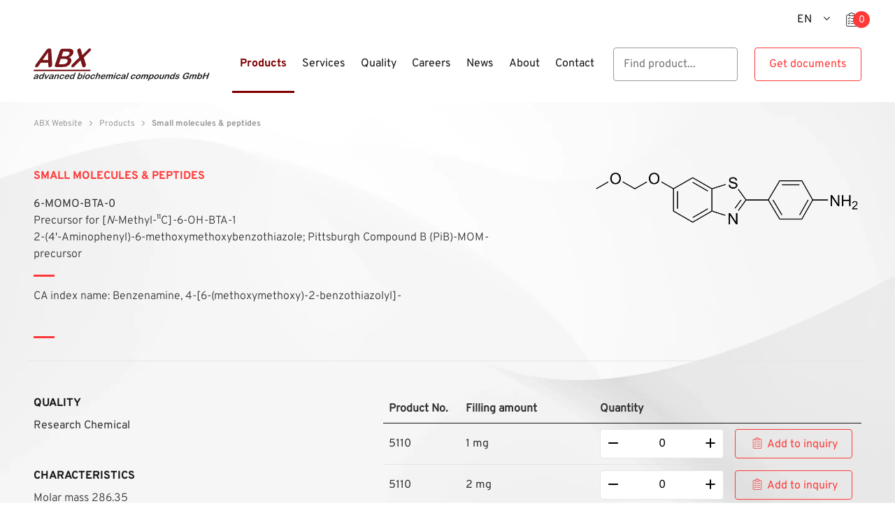

--- FILE ---
content_type: text/html;charset=UTF-8
request_url: https://abx.de/products/small-molecules-and-peptides/chemical/dd24044c-5ca8-45d7-97e0-434374a0c25e
body_size: 4939
content:
<!DOCTYPE html>
<html lang="en">
<!--
This website is powered by Neos, the Open Source Content Application Platform licensed under the GNU/GPL.
Neos is based on Flow, a powerful PHP application framework licensed under the MIT license.

More information and contribution opportunities at https://www.neos.io
-->
<head><meta charset="UTF-8"><meta name="viewport" content="width=device-width, initial-scale=1"><link rel="preload" as="font" type="font/woff2" href="/_Resources/Static/Packages/ABX.Website/Fonts/Overpass-Regular.woff2" crossorigin="anonymous"><link rel="preload" as="style" href="https://abx.de/_Resources/Static/Packages/ABX.Website/bundle.css?bust=c99215e4"><link rel="stylesheet" href="https://abx.de/_Resources/Static/Packages/ABX.Website/bundle.css?bust=c99215e4"><script type="text/javascript" defer src="https://abx.de/_Resources/Static/Packages/ABX.Website/bundle.js?bust=7cd75945"></script><title>Small molecules &amp; peptides - Products</title><meta name="description" content="Small molecules &amp; peptides"><meta name="robots" content="index,follow"><link rel="canonical" href="https://abx.de/products/small-molecules-and-peptides"><link rel="alternate" hreflang="x-default" href="https://abx.de/products/small-molecules-and-peptides"><link rel="alternate" hreflang="en" href="https://abx.de/products/small-molecules-and-peptides"><link rel="alternate" hreflang="de" href="https://abx.de/de/Produkte/Kleine-Molekuele-und-Peptide"><meta name="twitter:card" content="summary"><meta name="twitter:title" content="Small molecules &amp; peptides"><meta name="twitter:description" content="Small molecules &amp; peptides"><meta name="twitter:url" content="https://abx.de/products/small-molecules-and-peptides"><meta name="twitter:image" content="https://abx.de/_Resources/Persistent/a/3/d/2/a3d208b3214e5eb55cb0cfecdd1b243bc07be19a/Logo_ABX_solo-2834-1417-2708x1417-600x314.png"><meta property="og:type" content="website"><meta property="og:title" content="Small molecules &amp; peptides"><meta property="og:site_name" content="ABX Website"><meta property="og:locale" content="en"><meta property="og:description" content="Small molecules &amp; peptides"><meta property="og:url" content="https://abx.de/products/small-molecules-and-peptides"><meta property="og:image" content="https://abx.de/_Resources/Persistent/9/8/a/e/98aea2ab938ee188fc99deaa42c3188b9be87610/Logo_ABX_solo-2834-1417-2708x1417-1200x628.png"><meta property="og:image:width" content="1200"><meta property="og:image:height" content="628"><meta property="og:image:alt" content="Logo_ABX_solo-2834-1417-2708x1417.png"><script type="application/ld+json">{"@context":"http:\/\/schema.org\/","@type":"BreadcrumbList","itemListElement":[{"@type":"ListItem","position":1,"name":"ABX Website","item":"https:\/\/abx.de\/"},{"@type":"ListItem","position":2,"name":"Products","item":"https:\/\/abx.de\/products"},{"@type":"ListItem","position":3,"name":"Product page chemicals","item":"https:\/\/abx.de\/products\/small-molecules-and-peptides"}]}</script><link rel="apple-touch-icon" sizes="57x57" href="https://abx.de/_Resources/Static/Packages/ABX.Website/Images/Favicons/apple-icon-57x57.png"><link rel="apple-touch-icon" sizes="60x60" href="https://abx.de/_Resources/Static/Packages/ABX.Website/Images/Favicons/apple-icon-60x60.png"><link rel="apple-touch-icon" sizes="72x72" href="https://abx.de/_Resources/Static/Packages/ABX.Website/Images/Favicons/apple-icon-72x72.png"><link rel="apple-touch-icon" sizes="76x76" href="https://abx.de/_Resources/Static/Packages/ABX.Website/Images/Favicons/apple-icon-76x76.png"><link rel="apple-touch-icon" sizes="114x114" href="https://abx.de/_Resources/Static/Packages/ABX.Website/Images/Favicons/apple-icon-114x114.png"><link rel="apple-touch-icon" sizes="120x120" href="https://abx.de/_Resources/Static/Packages/ABX.Website/Images/Favicons/apple-icon-120x120.png"><link rel="apple-touch-icon" sizes="144x144" href="https://abx.de/_Resources/Static/Packages/ABX.Website/Images/Favicons/apple-icon-144x144.png"><link rel="apple-touch-icon" sizes="152x152" href="https://abx.de/_Resources/Static/Packages/ABX.Website/Images/Favicons/apple-icon-152x152.png"><link rel="apple-touch-icon" sizes="180x180" href="https://abx.de/_Resources/Static/Packages/ABX.Website/Images/Favicons/apple-icon-180x180.png"><link rel="icon" type="image/png" sizes="192x192" href="https://abx.de/_Resources/Static/Packages/ABX.Website/Images/Favicons/android-icon-192x192.png"><link rel="icon" type="image/png" sizes="32x32" href="https://abx.de/_Resources/Static/Packages/ABX.Website/Images/Favicons/favicon-32x32.png"><link rel="icon" type="image/png" sizes="96x96" href="https://abx.de/_Resources/Static/Packages/ABX.Website/Images/Favicons/favicon-96x96.png"><link rel="icon" type="image/png" sizes="16x16" href="https://abx.de/_Resources/Static/Packages/ABX.Website/Images/Favicons/favicon-16x16.png"></head><body class><header class="header"><div class="header-meta hidden--small hidden--print"><div class="content"><div class="select "><div class="select__label"><input class="select__current-value" readonly required="required" type="text" data-max-length="2" data-value><div class="icon icon-abx"></div></div><ul class="list-style--none options"><li class="option selected current">English</li><li class="option"><a href="/de/Produkte/Kleine-Molekuele-und-Peptide">Deutsch</a></li></ul></div><div class="align-bottom margin-left--s margin-top--s"><a href="/inquiry" class="link-style--none"><i data-shopping-cart class="icon icon-clipboard font--bold icon--large icon-clipboard--interactive" aria-hidden="true"></i><span class="sr-only">Inquiry</span></a></div></div></div><nav class="header-main"><div class="header-main__top"><div class="content"><div class="row middle-xs between-xs"><a href="/" class="header-main__logo no-link-styling"><img class="desktop-hidden" src="https://abx.de/_Resources/Static/Packages/ABX.Website/Images/ABX_Logo_short.svg?bust=70a1e123" alt="ABX - advanced biochemical compounds GmbH" height="35" width="89"><img class="mobile-hidden tablet-hidden" src="https://abx.de/_Resources/Static/Packages/ABX.Website/Images/ABX_Logo_long.svg?bust=8c92fcce" alt="ABX - advanced biochemical compounds GmbH" height="51" width="278"></a><div class="row middle-xs hidden--print"><div class="navigation"><button aria-label="Menu" data-action="toggleMenu"><span class="icon icon-menu desktop-hidden"></span></button><ul class="first-level list-style--none row middle-xs tablet-hidden" data-visibility="toggleSecondLevel"><li class="nav-item nav-item--first-level"><div class="label-container label-container--active"><a href="/products" target="_self"><span class="label" title="Products">Products</span></a><div class="icon icon-arrow-right" data-action="toggleSecondLevel"></div></div><div class="second-level is-collapsed"><div class="content"><div class="second-level__headline"><span class="icon icon-arrow-left" data-action="toggleSecondLevel"></span><a href="/products" target="_self"><span class="label" title="Products">Products</span></a></div><div class="row nav-container"><ul class="second-level-list list-style--none"><li class="nav-item nav-item--second-level font-size--xs"><div class="label-container--second-level"><a href="/products/reagent-kits-cassettes" target="_self" class="nav-item__label"><span class="label" title="Reagent kits &amp; cassettes">Reagent kits &amp; cassettes</span></a></div></li><li class="nav-item nav-item--second-level font-size--xs"><div class="label-container--second-level"><a href="/products/small-molecules-and-peptides" target="_self" class="nav-item__label"><span class="label" title="Small molecules &amp; peptides">Small molecules &amp; peptides</span></a></div></li><li class="nav-item nav-item--second-level font-size--xs"><div class="label-container--second-level"><a href="/products/medicinal-products" target="_self" class="nav-item__label"><span class="label" title="Medicinal products">Medicinal products</span></a></div></li><li class="nav-item nav-item--second-level font-size--xs"><div class="label-container--second-level"><a href="/products/18o-water" target="_self" class="nav-item__label"><span class="label" title="&sup1;&#8312;O water">&sup1;&#8312;O water</span></a></div></li><li class="nav-item nav-item--second-level font-size--xs"><div class="label-container--second-level"><a href="/products/accessories" target="_self" class="nav-item__label"><span class="label" title="Accessories">Accessories</span></a></div></li><li class="nav-item nav-item--second-level font-size--xs"><div class="label-container--second-level"><a href="/products/software" target="_self" class="nav-item__label"><span class="label" title="Software">Software</span></a></div></li></ul></div></div></div></li><li class="nav-item nav-item--first-level"><div class="label-container"><a href="/services" target="_self"><span class="label" title="Services">Services</span></a><div class="icon icon-arrow-right" data-action="toggleSecondLevel"></div></div><div class="second-level is-collapsed"><div class="content"><div class="second-level__headline"><span class="icon icon-arrow-left" data-action="toggleSecondLevel"></span><a href="/services" target="_self"><span class="label" title="Services">Services</span></a></div><div class="row nav-container"><ul class="second-level-list list-style--none"><li class="nav-item nav-item--second-level font-size--xs"><div class="label-container--second-level"><a href="/services/custom-synthesis" target="_self" class="nav-item__label"><span class="label" title="Custom synthesis">Custom synthesis</span></a></div></li><li class="nav-item nav-item--second-level font-size--xs"><div class="label-container--second-level"><a href="/services/radiochemistry" target="_self" class="nav-item__label"><span class="label" title="Radiochemistry">Radiochemistry</span></a></div></li><li class="nav-item nav-item--second-level font-size--xs"><div class="label-container--second-level"><a href="/services/regulatory-support" target="_self" class="nav-item__label"><span class="label" title="Regulatory support">Regulatory support</span></a></div></li></ul></div></div></div></li><li class="nav-item nav-item--first-level"><div class="label-container"><a href="/quality" target="_self"><span class="label" title="Quality">Quality</span></a><div class="icon icon-arrow-right" data-action="toggleSecondLevel"></div></div><div class="second-level is-collapsed"><div class="content"><div class="second-level__headline"><span class="icon icon-arrow-left" data-action="toggleSecondLevel"></span><a href="/quality" target="_self"><span class="label" title="Quality">Quality</span></a></div><div class="row nav-container"><ul class="second-level-list list-style--none"><li class="nav-item nav-item--second-level font-size--xs"><div class="label-container--second-level"><a href="/quality/quality-control" target="_self" class="nav-item__label"><span class="label" title="Quality Control">Quality Control</span></a></div></li><li class="nav-item nav-item--second-level font-size--xs"><div class="label-container--second-level"><a href="/quality/quality-assurance" target="_self" class="nav-item__label"><span class="label" title="Quality Assurance">Quality Assurance</span></a></div></li><li class="nav-item nav-item--second-level font-size--xs"><div class="label-container--second-level"><a href="/quality/compliance-and-certificates" target="_self" class="nav-item__label"><span class="label" title="Compliance and Certificates">Compliance and Certificates</span></a></div></li></ul></div></div></div></li><li class="nav-item nav-item--first-level"><div class="label-container"><a href="/careers" target="_self"><span class="label" title="Careers">Careers</span></a></div></li><li class="nav-item nav-item--first-level"><div class="label-container"><a href="/news" target="_self"><span class="label" title="News">News</span></a></div></li><li class="nav-item nav-item--first-level"><div class="label-container"><a href="/about" target="_self"><span class="label" title="About">About</span></a><div class="icon icon-arrow-right" data-action="toggleSecondLevel"></div></div><div class="second-level is-collapsed"><div class="content"><div class="second-level__headline"><span class="icon icon-arrow-left" data-action="toggleSecondLevel"></span><a href="/about" target="_self"><span class="label" title="About">About</span></a></div><div class="row nav-container"><ul class="second-level-list list-style--none"><li class="nav-item nav-item--second-level font-size--xs"><div class="label-container--second-level"><a href="/about/about-us" target="_self" class="nav-item__label"><span class="label" title="About us">About us</span></a></div></li><li class="nav-item nav-item--second-level font-size--xs"><div class="label-container--second-level"><a href="/about/story-of-success" target="_self" class="nav-item__label"><span class="label" title="Our story of success">Our story of success</span></a></div></li><li class="nav-item nav-item--second-level font-size--xs"><div class="label-container--second-level"><a href="/about/our-history" target="_self" class="nav-item__label"><span class="label" title="Our history">Our history</span></a></div></li><li class="nav-item nav-item--second-level font-size--xs"><div class="label-container--second-level"><a href="/about/compliance" target="_self" class="nav-item__label"><span class="label" title="Compliance">Compliance</span></a></div></li></ul></div></div></div></li><li class="nav-item nav-item--first-level"><div class="label-container"><a href="/contact" target="_self"><span class="label" title="Contact">Contact</span></a></div></li><li class="nav-item nav-item--first-level"><div class="menu__button navigation__search"><form type="get" action="/search" class="simple-input-form"><input id="product-search--header" name="search" class="input__field" placeholder="Find product..." autocomplete="off"><button class="input__button icon-arrow-right" type="submit" aria-label></button></form></div></li><li class="nav-item nav-item--first-level"><div class="menu__button button--download"><div class="navigation__code"><input type="checkbox" class="invisible-toggle" id="download-button" data-action="focusDownloadInput"><div class="invisible-toggle-content download-input"><span>Enter document code&nbsp;</span><a href="/Instruction" target="_blank" aria-label="Link to help page" class="icon-info display--inline-block"></a><form type="get" action="/downloadcode" class="simple-input-form"><input id="download-product-code" name="code" class="input__field" placeholder="Enter code..." autocomplete="off" aria-label="Get documents"><button class="input__button icon-arrow-right" type="submit" aria-label></button></form></div><label for="download-button" class="button button--secondary button--download__button">Get documents</label></div></div></li><li class="nav-item nav-item--first-level hidden--medium"><div class="menu__button menu__button--language"><div class="select "><div class="select__label"><input class="select__current-value" readonly required="required" type="text" data-value><div class="icon icon-abx"></div></div><ul class="list-style--none options"><li class="option selected current">English</li><li class="option"><a href="/de/Produkte/Kleine-Molekuele-und-Peptide">Deutsch</a></li></ul></div></div></li></ul></div><div class="margin-left--s hidden--medium"><a href="/inquiry" class="link-style--none"><i data-shopping-cart class="icon icon-clipboard font--bold icon--large icon-clipboard--interactive"></i></a></div></div></div></div></div></nav></header><main class="main-content lozad" data-background-image="https://abx.de/_Resources/Static/Packages/ABX.Website/Images/global-background.webp?bust=e9dfc740"><ul class="content breadcrumb list-style--none"><li class="breadcrumb__item"><a href="/" class="breadcrumb__link link-style--none">ABX Website</a> <span class="icon-triangle"></span></li><li class="breadcrumb__item"><a href="/products" class="breadcrumb__link link-style--none">Products</a> <span class="icon-triangle"></span></li><li class="breadcrumb__item"><a href="/products/small-molecules-and-peptides" class="breadcrumb__link link-style--none"><strong>Small molecules &amp; peptides</strong></a></li></ul><div class="content chemical-detail-page padding-bottom--l"><div class="row "><div class="col-xs-12 col-md-7"><div class="margin-bottom--s"><div class="tagline color--red">Small molecules &amp; peptides</div><h1 class="headline headline--1 margin-bottom--s" data-product-name></h1><p>6-MOMO-BTA-0</p>
<div class="font--light text--highlight text--inline"><p>Precursor for [<em>N</em>-Methyl-&sup1;&sup1;C]-6-OH-BTA-1</p>
</div><div class="font--light text--highlight text--inline"><p>2-(4'-Aminophenyl)-6-methoxymethoxybenzothiazole; Pittsburgh Compound B (PiB)-MOM-precursor</p>
</div></div><div class="margin-bottom--s"><div class="font--light text--highlight padding-bottom--m"><p>CA index name: Benzenamine, 4-[6-(methoxymethoxy)-2-benzothiazolyl]-</p>
</div></div></div><div class="col-xs-12 col-md-4 col-md-offset-1"><img class="lozad" data-src="https://crude.abx.de/api/public/image/product/dd24044c-5ca8-45d7-97e0-434374a0c25e"></div></div><div class="row chemical-detail-page__border padding-top--m margin-top--s"><div class="col-xs-12 col-md-4"><div><div class="margin-bottom--m"><h4 class="headline headline--4 text--uppercase font--bold margin-bottom--xs">Quality</h4><div data-tooltip class="tooltip"><p class="tooltip__label">Research Chemical</p></div></div><div class="margin-bottom--m"><h4 class="headline headline--4 text--uppercase font--bold margin-bottom--xs">Characteristics</h4><p class="font--light">Molar mass 286.35</p><p class="font--light">CAS RN [566170-03-4] </p><p class="font--light">Purity &ge; 95 % </p><ul class="list-style--none margin-top--s"><li class="font--light">Colorless to yellowish solid </li></ul></div><div class="margin-bottom--m"><h4 class="headline headline--4 text--uppercase font--bold margin-bottom--xs">Certificates</h4><p>CoA: appearance, &sup1;H NMR spectrum </p></div><div class="margin-bottom--m"><h4 class="headline headline--4 text--uppercase font--bold margin-bottom--xs">Product sheets (PDF)</h4><div><a href="https://crude.abx.de/api/public/document/byProduct/pdf/af77bba3-c919-4ee0-95f6-949847423354" download target="_blank" class="product__download"><span class="label">MSDS_5110_eng</span></a></div></div><div class="margin-bottom--m"><h4 class="headline headline--4 text--uppercase font--bold margin-bottom--xs">Literature</h4><p class="font--light"></p><p>Mathis C.A. <em>et al.</em> Synthesis and Evaluation of &sup1;&sup1;C-Labeled 6-Substituted 2-Arylbenzothiazoles as Amyloid Imaging Agents <em>J. Med. Chem.</em> <strong>2003</strong>, <em>46</em>, 2740&ndash;2754.</p>
</div></div></div><div class="col-xs-12 col-md-7 col-md-offset-1"><div><h4 class="headline headline--4 text--uppercase font--bold margin-bottom--xs mobile-only">Add to inquiry</h4><table class="table table--mobile-list margin-bottom--m"><thead class="chemical-detail-page__thead"><tr><th class="hidden">Product</th><th>Product No.</th><th>Filling amount</th><th>Quantity</th></tr></thead><tbody class="chemical-detail-page__tbody"><tr data-order-row><td data-product-uri class="hidden">/products/small-molecules-and-peptides/chemical/dd24044c-5ca8-45d7-97e0-434374a0c25e</td><td data-product-class class="hidden">Precursor</td><td><span class="label mobile-only">Product No.:&nbsp;</span><span data-product-number>5110</span></td><td><span class="label mobile-only">Filling amount:&nbsp;</span><span data-package-size>1 mg</span></td><td data-number-input><div class="number-input" data-number-input><button data-number-input__sub class="number-input__item icon-minus"></button><input data-number-input__display class="number-input__item number-input__value" min="0" value="0" type="number"><button data-number-input__add class="number-input__item icon-plus"></button></div></td><td><button data-add-to-cart-button class="button button--secondary button--tiny icon icon-clipboard">Add to inquiry</button></td></tr><tr data-order-row><td data-product-uri class="hidden">/products/small-molecules-and-peptides/chemical/dd24044c-5ca8-45d7-97e0-434374a0c25e</td><td data-product-class class="hidden">Precursor</td><td><span class="label mobile-only">Product No.:&nbsp;</span><span data-product-number>5110</span></td><td><span class="label mobile-only">Filling amount:&nbsp;</span><span data-package-size>2 mg</span></td><td data-number-input><div class="number-input" data-number-input><button data-number-input__sub class="number-input__item icon-minus"></button><input data-number-input__display class="number-input__item number-input__value" min="0" value="0" type="number"><button data-number-input__add class="number-input__item icon-plus"></button></div></td><td><button data-add-to-cart-button class="button button--secondary button--tiny icon icon-clipboard">Add to inquiry</button></td></tr><tr data-order-row><td data-product-uri class="hidden">/products/small-molecules-and-peptides/chemical/dd24044c-5ca8-45d7-97e0-434374a0c25e</td><td data-product-class class="hidden">Precursor</td><td><span class="label mobile-only">Product No.:&nbsp;</span><span data-product-number>5110</span></td><td><span class="label mobile-only">Filling amount:&nbsp;</span><span data-package-size>5 mg</span></td><td data-number-input><div class="number-input" data-number-input><button data-number-input__sub class="number-input__item icon-minus"></button><input data-number-input__display class="number-input__item number-input__value" min="0" value="0" type="number"><button data-number-input__add class="number-input__item icon-plus"></button></div></td><td><button data-add-to-cart-button class="button button--secondary button--tiny icon icon-clipboard">Add to inquiry</button></td></tr><tr data-order-row><td data-product-uri class="hidden">/products/small-molecules-and-peptides/chemical/dd24044c-5ca8-45d7-97e0-434374a0c25e</td><td data-product-class class="hidden">Precursor</td><td><span class="label mobile-only">Product No.:&nbsp;</span><span data-product-number>5110</span></td><td><div data-package-size><input class="order__input" type="text" name="packageSize" placeholder="Filling amount"></div></td><td data-number-input><div class="number-input" data-number-input><button data-number-input__sub class="number-input__item icon-minus"></button><input data-number-input__display class="number-input__item number-input__value" min="0" value="0" type="number"><button data-number-input__add class="number-input__item icon-plus"></button></div></td><td><button data-add-to-cart-button class="button button--secondary button--tiny icon icon-clipboard">Add to inquiry</button></td></tr></tbody></table></div><div><h4 class="headline headline--4 text--uppercase font--bold margin-top--xs margin-bottom--xs">Related products</h4><ul class="list-style--none product-list"><li><li><a href="/products/small-molecules-and-peptides/chemical/a2d481b6-c47b-41fc-ae98-78d0339d0915" class="product-list__item"><div>5100 <p>6-OH-BTA-0</p>
</div></a></li><li><li><a href="/products/small-molecules-and-peptides/chemical/5a3a8a17-57e5-4336-a5b2-6be2162a26f8" class="product-list__item"><div>5101 <p>6-OH-BTA-0 (GMP)</p>
</div></a></li><li><li><a href="/products/small-molecules-and-peptides/chemical/02020bd1-153c-44d9-be41-129ff502daaa" class="product-list__item"><div>5111 <p>6-MOMO-BTA-0 (GMP)</p>
</div></a></li><li><li><a href="/products/small-molecules-and-peptides/chemical/2e28c4a5-7e6a-4408-8cc9-fc428083d5b2" class="product-list__item"><div>5120 <p>6-OH-BTA-1 hydrochloride</p>
</div></a></li><li><li><a href="/products/small-molecules-and-peptides/chemical/35e53071-9082-4a38-a516-21cf62addd1f" class="product-list__item"><div>5140 <p>6-OH-BTA-1 (free base)</p>
</div></a></li></ul></div></div></div></div><div id="added-to-inquiry-popup" class="badge">Product was added</div></main><footer><nav class="footer"><div class="content"><h3 class="headline headline--2 headline--highlighted">Contact</h3><div class="row margin-top--sm"><div class="col-xs-12 col-md-4 column--left"><p>Do you have any questions? Our team of experts is ready to find the right solution for you.</p></div><div class="col-xs-12 col-md-3 col-md-offset-1"><div class="margin-bottom--s">Heinrich-Glaeser-Strasse 10-14<br>01454 Radeberg<br>Germany</div></div><div class="col-xs-12 col-md-3 col-md-offset-1"><div><a href="tel:+49%203528%204041%2060" class="link-style--none icon-link"><label class="icon icon-phone" aria-label="phone" for="footer__phone"></label><span id="footer__phone" class="icon-link__content">+49 3528 4041 60</span></a></div><div class="margin-top--s"><a href="mailto:info@abx.de" class="icon-link"><label class="icon icon-email" aria-label="mail" for="footer__mail"></label><span id="footer__mail" class="icon-link__content">info@abx.de</span></a></div></div></div></div></nav><nav class="footer-meta"><div class="content"><div class="row between-xs middle-xs"><div class="col-xs-12 col-sm-7 col-md-6 column--left hidden--print"><div class="footer-meta--link"><a href="/footer/imprint" target="_self"><span class="label" title="Imprint">Imprint</span></a></div><div class="footer-meta--link"><a href="/footer/data-protection-notice" target="_self"><span class="label" title="Data Protection Notice">Data Protection Notice</span></a></div><div class="footer-meta--link"><a href="/footer/General-Terms-and-Conditions" target="_self"><span class="label" title="General Terms and Conditions">General Terms and Conditions</span></a></div></div><div class="col-xs-12 col-sm-5 col-md column--right">&copy;&nbsp;2026  - ABX advanced biochemical compounds GmbH</div></div></div></nav></footer><script data-neos-node="/sites/abx-website/node-9220759syj3ds/node-6vs2lp0bwe1io@live;language=en" src="https://abx.de/_Resources/Static/Packages/Neos.Neos/JavaScript/LastVisitedNode.js?bust=775acd7b" async></script></body></html>


--- FILE ---
content_type: text/css
request_url: https://abx.de/_Resources/Static/Packages/ABX.Website/bundle.css?bust=c99215e4
body_size: 14896
content:
:root{--ss-primary-color: #5897fb;--ss-bg-color: #ffffff;--ss-font-color: #4d4d4d;--ss-font-placeholder-color: #8d8d8d;--ss-disabled-color: #dcdee2;--ss-border-color: #dcdee2;--ss-highlight-color: #fffb8c;--ss-success-color: #00b755;--ss-error-color: #dc3545;--ss-main-height: 30px;--ss-content-height: 300px;--ss-spacing-l: 7px;--ss-spacing-m: 5px;--ss-spacing-s: 3px;--ss-animation-timing: 0.2s;--ss-border-radius: 4px}@keyframes ss-valueIn{0%{transform:scale(0);opacity:0}100%{transform:scale(1);opacity:1}}@keyframes ss-valueOut{0%{transform:scale(1);opacity:1}100%{transform:scale(0);opacity:0}}.ss-hide{display:none !important}.ss-main{display:flex;flex-direction:row;position:relative;user-select:none;color:var(--ss-font-color);min-height:var(--ss-main-height);width:100%;padding:var(--ss-spacing-s);cursor:pointer;border:1px solid var(--ss-border-color);border-radius:var(--ss-border-radius);background-color:var(--ss-bg-color);outline:0;box-sizing:border-box;transition:background-color var(--ss-animation-timing);overflow:hidden}.ss-main:focus{box-shadow:0 0 5px var(--ss-primary-color)}.ss-main.ss-disabled{background-color:var(--ss-disabled-color);cursor:not-allowed}.ss-main.ss-disabled .ss-values .ss-disabled{color:var(--ss-font-color)}.ss-main.ss-disabled .ss-values .ss-value .ss-value-delete{cursor:not-allowed}.ss-main.ss-open-above{border-top-left-radius:0px;border-top-right-radius:0px}.ss-main.ss-open-below{border-bottom-left-radius:0px;border-bottom-right-radius:0px}.ss-main .ss-values{display:inline-flex;flex-wrap:wrap;gap:var(--ss-spacing-m);flex:1 1 100%}.ss-main .ss-values .ss-placeholder{display:flex;padding:var(--ss-spacing-s) var(--ss-spacing-m) var(--ss-spacing-s) var(--ss-spacing-m);margin:auto 0px auto 0px;line-height:1em;align-items:center;width:100%;color:var(--ss-font-placeholder-color);overflow:hidden;text-overflow:ellipsis;white-space:nowrap}.ss-main .ss-values .ss-max{display:flex;user-select:none;align-items:center;width:fit-content;font-size:12px;color:var(--ss-bg-color);line-height:1;padding:var(--ss-spacing-s) var(--ss-spacing-m);background-color:var(--ss-primary-color);border-radius:var(--ss-border-radius)}.ss-main .ss-values .ss-single{display:flex;margin:auto 0px auto var(--ss-spacing-s)}.ss-main .ss-values .ss-value{display:flex;user-select:none;align-items:center;width:fit-content;background-color:var(--ss-primary-color);border-radius:var(--ss-border-radius);animation-name:ss-valueIn;animation-duration:var(--ss-animation-timing);animation-timing-function:ease-out;animation-fill-mode:both}.ss-main .ss-values .ss-value.ss-value-out{animation-name:ss-valueOut;animation-duration:var(--ss-animation-timing);animation-timing-function:ease-out}.ss-main .ss-values .ss-value .ss-value-text{font-size:12px;color:var(--ss-bg-color);line-height:1;padding:var(--ss-spacing-s) var(--ss-spacing-m)}.ss-main .ss-values .ss-value .ss-value-delete{display:flex;align-items:center;height:var(--ss-spacing-l);width:var(--ss-spacing-l);padding:var(--ss-spacing-s) var(--ss-spacing-m);cursor:pointer;border-left:solid 1px var(--ss-bg-color);box-sizing:content-box}.ss-main .ss-values .ss-value .ss-value-delete svg{height:var(--ss-spacing-l);width:var(--ss-spacing-l)}.ss-main .ss-values .ss-value .ss-value-delete svg path{fill:none;stroke:var(--ss-bg-color);stroke-width:18;stroke-linecap:round;stroke-linejoin:round}.ss-main .ss-deselect{display:flex;align-self:center;justify-content:flex-end;flex:0 1 auto;width:8px;height:8px;margin:0 var(--ss-spacing-m) 0 var(--ss-spacing-m)}.ss-main .ss-deselect svg{width:8px;height:8px}.ss-main .ss-deselect svg path{fill:none;stroke:var(--ss-font-color);stroke-width:20;stroke-linecap:round;stroke-linejoin:round}.ss-main .ss-arrow{display:flex;align-items:center;justify-content:flex-end;flex:0 1 auto;width:12px;height:12px;margin:auto var(--ss-spacing-m) auto var(--ss-spacing-m)}.ss-main .ss-arrow path{fill:none;stroke:var(--ss-font-color);stroke-width:18;stroke-linecap:round;stroke-linejoin:round;transition-timing-function:ease-out;transition:var(--ss-animation-timing)}.ss-content{position:absolute;display:flex;height:auto;flex-direction:column;width:auto;max-height:var(--ss-content-height);box-sizing:border-box;border:solid 1px var(--ss-border-color);background-color:var(--ss-bg-color);transition:transform var(--ss-animation-timing),opacity var(--ss-animation-timing);opacity:0;transform:scaleY(0);transform-origin:center top;overflow:hidden;z-index:10000}.ss-content.ss-relative{position:relative;height:100%}.ss-content.ss-open-above{flex-direction:column-reverse;opacity:1;transform:scaleY(1);transform-origin:center bottom;border-top-left-radius:var(--ss-border-radius);border-top-right-radius:var(--ss-border-radius)}.ss-content.ss-open-below{opacity:1;transform:scaleY(1);transform-origin:center top;border-bottom-left-radius:var(--ss-border-radius);border-bottom-right-radius:var(--ss-border-radius)}.ss-content .ss-search{flex:0 1 auto;display:flex;flex-direction:row;padding:var(--ss-spacing-l) var(--ss-spacing-l) var(--ss-spacing-m) var(--ss-spacing-l)}.ss-content .ss-search input{display:inline-flex;font-size:inherit;line-height:inherit;flex:1 1 auto;width:100%;min-width:0px;padding:var(--ss-spacing-m) var(--ss-spacing-l);margin:0;border:1px solid var(--ss-border-color);border-radius:var(--ss-border-radius);background-color:var(--ss-bg-color);outline:0;text-align:left;box-sizing:border-box}.ss-content .ss-search input::placeholder{color:var(--ss-font-placeholder-color);vertical-align:middle}.ss-content .ss-search input:focus{box-shadow:0 0 5px var(--ss-primary-color)}.ss-content .ss-search .ss-addable{display:inline-flex;justify-content:center;align-items:center;cursor:pointer;flex:0 0 auto;height:auto;margin:0 0 0 var(--ss-spacing-m);border:1px solid var(--ss-border-color);border-radius:var(--ss-border-radius)}.ss-content .ss-search .ss-addable svg{display:flex;align-items:center;justify-content:flex-end;flex:0 1 auto;width:12px;height:12px;margin:auto var(--ss-spacing-m) auto var(--ss-spacing-m)}.ss-content .ss-search .ss-addable svg path{fill:none;stroke:var(--ss-font-color);stroke-width:18;stroke-linecap:round;stroke-linejoin:round}.ss-content .ss-list{flex:1 1 auto;height:auto;overflow-x:hidden;overflow-y:auto}.ss-content .ss-list .ss-error{color:var(--ss-error-color);padding:var(--ss-spacing-l)}.ss-content .ss-list .ss-searching{color:var(--ss-font-color);padding:var(--ss-spacing-l)}.ss-content .ss-list .ss-optgroup.ss-close .ss-option{display:none !important}.ss-content .ss-list .ss-optgroup .ss-optgroup-label{display:flex;flex-direction:row;align-items:center;justify-content:space-between;padding:var(--ss-spacing-m) var(--ss-spacing-l) var(--ss-spacing-m) var(--ss-spacing-l)}.ss-content .ss-list .ss-optgroup .ss-optgroup-label .ss-optgroup-label-text{flex:1 1 auto;font-weight:bold;color:var(--ss-font-color)}.ss-content .ss-list .ss-optgroup .ss-optgroup-label:has(.ss-arrow){cursor:pointer}.ss-content .ss-list .ss-optgroup .ss-optgroup-label .ss-optgroup-actions{flex:0 1 auto;display:flex;flex-direction:row;align-items:center;justify-content:center;gap:var(--ss-spacing-m)}.ss-content .ss-list .ss-optgroup .ss-optgroup-label .ss-optgroup-actions .ss-selectall{flex:0 0 auto;display:flex;flex-direction:row;cursor:pointer}.ss-content .ss-list .ss-optgroup .ss-optgroup-label .ss-optgroup-actions .ss-selectall:hover{opacity:.5}.ss-content .ss-list .ss-optgroup .ss-optgroup-label .ss-optgroup-actions .ss-selectall.ss-selected svg path{stroke:var(--ss-error-color)}.ss-content .ss-list .ss-optgroup .ss-optgroup-label .ss-optgroup-actions .ss-selectall span{flex:0 1 auto;display:flex;align-items:center;justify-content:center;font-size:60%;text-align:center;padding:0 var(--ss-spacing-s) 0 0}.ss-content .ss-list .ss-optgroup .ss-optgroup-label .ss-optgroup-actions .ss-selectall svg{flex:0 1 auto;width:13px;height:13px}.ss-content .ss-list .ss-optgroup .ss-optgroup-label .ss-optgroup-actions .ss-selectall svg path{fill:none;stroke:var(--ss-success-color);stroke-linecap:round;stroke-linejoin:round}.ss-content .ss-list .ss-optgroup .ss-optgroup-label .ss-optgroup-actions .ss-selectall svg:first-child{stroke-width:5}.ss-content .ss-list .ss-optgroup .ss-optgroup-label .ss-optgroup-actions .ss-selectall svg:last-child{stroke-width:11}.ss-content .ss-list .ss-optgroup .ss-optgroup-label .ss-optgroup-actions .ss-closable{flex:0 1 auto;display:flex;flex-direction:row;cursor:pointer}.ss-content .ss-list .ss-optgroup .ss-optgroup-label .ss-optgroup-actions .ss-closable .ss-arrow{flex:1 1 auto;width:10px;height:10px}.ss-content .ss-list .ss-optgroup .ss-optgroup-label .ss-optgroup-actions .ss-closable .ss-arrow path{fill:none;stroke:var(--ss-font-color);stroke-width:18;stroke-linecap:round;stroke-linejoin:round;transition-timing-function:ease-out;transition:var(--ss-animation-timing)}.ss-content .ss-list .ss-optgroup .ss-option{padding:var(--ss-spacing-s) var(--ss-spacing-s) var(--ss-spacing-s) calc(var(--ss-spacing-l)*3)}.ss-content .ss-list .ss-option{display:flex;padding:var(--ss-spacing-m) var(--ss-spacing-l) var(--ss-spacing-m) var(--ss-spacing-l);color:var(--ss-font-color);cursor:pointer;user-select:none}.ss-content .ss-list .ss-option:hover{color:var(--ss-bg-color);background-color:var(--ss-primary-color)}.ss-content .ss-list .ss-option.ss-highlighted,.ss-content .ss-list .ss-option:not(.ss-disabled).ss-selected{color:var(--ss-bg-color);background-color:var(--ss-primary-color)}.ss-content .ss-list .ss-option.ss-disabled{cursor:not-allowed;background-color:var(--ss-disabled-color)}.ss-content .ss-list .ss-option.ss-disabled:hover{color:var(--ss-font-color)}.ss-content .ss-list .ss-option .ss-search-highlight{background-color:var(--ss-highlight-color)}/*# sourceMappingURL=slimselect.css.map */

.container,.container-fluid{margin-right:auto;margin-left:auto}.container-fluid{padding-right:2rem;padding-left:2rem}.row{box-sizing:border-box;display:-webkit-box;display:-ms-flexbox;display:flex;-webkit-box-flex:0;-ms-flex:0 1 auto;flex:0 1 auto;-webkit-box-orient:horizontal;-webkit-box-direction:normal;-ms-flex-direction:row;flex-direction:row;-ms-flex-wrap:wrap;flex-wrap:wrap;margin-right:-0.5rem;margin-left:-0.5rem}.row.reverse{-webkit-box-orient:horizontal;-webkit-box-direction:reverse;-ms-flex-direction:row-reverse;flex-direction:row-reverse}.col.reverse{-webkit-box-orient:vertical;-webkit-box-direction:reverse;-ms-flex-direction:column-reverse;flex-direction:column-reverse}.col-xs,.col-xs-1,.col-xs-10,.col-xs-11,.col-xs-12,.col-xs-2,.col-xs-3,.col-xs-4,.col-xs-5,.col-xs-6,.col-xs-7,.col-xs-8,.col-xs-9,.col-xs-offset-0,.col-xs-offset-1,.col-xs-offset-10,.col-xs-offset-11,.col-xs-offset-12,.col-xs-offset-2,.col-xs-offset-3,.col-xs-offset-4,.col-xs-offset-5,.col-xs-offset-6,.col-xs-offset-7,.col-xs-offset-8,.col-xs-offset-9{box-sizing:border-box;-webkit-box-flex:0;-ms-flex:0 0 auto;flex:0 0 auto;padding-right:.5rem;padding-left:.5rem}.col-xs{-webkit-box-flex:1;-ms-flex-positive:1;flex-grow:1;-ms-flex-preferred-size:0;flex-basis:0;max-width:100%}.col-xs-1{-ms-flex-preferred-size:8.33333333%;flex-basis:8.33333333%;max-width:8.33333333%}.col-xs-2{-ms-flex-preferred-size:16.66666667%;flex-basis:16.66666667%;max-width:16.66666667%}.col-xs-3{-ms-flex-preferred-size:25%;flex-basis:25%;max-width:25%}.col-xs-4{-ms-flex-preferred-size:33.33333333%;flex-basis:33.33333333%;max-width:33.33333333%}.col-xs-5{-ms-flex-preferred-size:41.66666667%;flex-basis:41.66666667%;max-width:41.66666667%}.col-xs-6{-ms-flex-preferred-size:50%;flex-basis:50%;max-width:50%}.col-xs-7{-ms-flex-preferred-size:58.33333333%;flex-basis:58.33333333%;max-width:58.33333333%}.col-xs-8{-ms-flex-preferred-size:66.66666667%;flex-basis:66.66666667%;max-width:66.66666667%}.col-xs-9{-ms-flex-preferred-size:75%;flex-basis:75%;max-width:75%}.col-xs-10{-ms-flex-preferred-size:83.33333333%;flex-basis:83.33333333%;max-width:83.33333333%}.col-xs-11{-ms-flex-preferred-size:91.66666667%;flex-basis:91.66666667%;max-width:91.66666667%}.col-xs-12{-ms-flex-preferred-size:100%;flex-basis:100%;max-width:100%}.col-xs-offset-0{margin-left:0}.col-xs-offset-1{margin-left:8.33333333%}.col-xs-offset-2{margin-left:16.66666667%}.col-xs-offset-3{margin-left:25%}.col-xs-offset-4{margin-left:33.33333333%}.col-xs-offset-5{margin-left:41.66666667%}.col-xs-offset-6{margin-left:50%}.col-xs-offset-7{margin-left:58.33333333%}.col-xs-offset-8{margin-left:66.66666667%}.col-xs-offset-9{margin-left:75%}.col-xs-offset-10{margin-left:83.33333333%}.col-xs-offset-11{margin-left:91.66666667%}.start-xs{-webkit-box-pack:start;-ms-flex-pack:start;justify-content:flex-start;text-align:start}.center-xs{-webkit-box-pack:center;-ms-flex-pack:center;justify-content:center;text-align:center}.end-xs{-webkit-box-pack:end;-ms-flex-pack:end;justify-content:flex-end;text-align:end}.top-xs{-webkit-box-align:start;-ms-flex-align:start;align-items:flex-start}.middle-xs{-webkit-box-align:center;-ms-flex-align:center;align-items:center}.bottom-xs{-webkit-box-align:end;-ms-flex-align:end;align-items:flex-end}.around-xs{-ms-flex-pack:distribute;justify-content:space-around}.between-xs{-webkit-box-pack:justify;-ms-flex-pack:justify;justify-content:space-between}.first-xs{-webkit-box-ordinal-group:0;-ms-flex-order:-1;order:-1}.last-xs{-webkit-box-ordinal-group:2;-ms-flex-order:1;order:1}@media only screen and (min-width: 768px){.container{width:49rem}.col-sm,.col-sm-1,.col-sm-10,.col-sm-11,.col-sm-12,.col-sm-2,.col-sm-3,.col-sm-4,.col-sm-5,.col-sm-6,.col-sm-7,.col-sm-8,.col-sm-9,.col-sm-offset-0,.col-sm-offset-1,.col-sm-offset-10,.col-sm-offset-11,.col-sm-offset-12,.col-sm-offset-2,.col-sm-offset-3,.col-sm-offset-4,.col-sm-offset-5,.col-sm-offset-6,.col-sm-offset-7,.col-sm-offset-8,.col-sm-offset-9{box-sizing:border-box;-webkit-box-flex:0;-ms-flex:0 0 auto;flex:0 0 auto;padding-right:.5rem;padding-left:.5rem}.col-sm{-webkit-box-flex:1;-ms-flex-positive:1;flex-grow:1;-ms-flex-preferred-size:0;flex-basis:0;max-width:100%}.col-sm-1{-ms-flex-preferred-size:8.33333333%;flex-basis:8.33333333%;max-width:8.33333333%}.col-sm-2{-ms-flex-preferred-size:16.66666667%;flex-basis:16.66666667%;max-width:16.66666667%}.col-sm-3{-ms-flex-preferred-size:25%;flex-basis:25%;max-width:25%}.col-sm-4{-ms-flex-preferred-size:33.33333333%;flex-basis:33.33333333%;max-width:33.33333333%}.col-sm-5{-ms-flex-preferred-size:41.66666667%;flex-basis:41.66666667%;max-width:41.66666667%}.col-sm-6{-ms-flex-preferred-size:50%;flex-basis:50%;max-width:50%}.col-sm-7{-ms-flex-preferred-size:58.33333333%;flex-basis:58.33333333%;max-width:58.33333333%}.col-sm-8{-ms-flex-preferred-size:66.66666667%;flex-basis:66.66666667%;max-width:66.66666667%}.col-sm-9{-ms-flex-preferred-size:75%;flex-basis:75%;max-width:75%}.col-sm-10{-ms-flex-preferred-size:83.33333333%;flex-basis:83.33333333%;max-width:83.33333333%}.col-sm-11{-ms-flex-preferred-size:91.66666667%;flex-basis:91.66666667%;max-width:91.66666667%}.col-sm-12{-ms-flex-preferred-size:100%;flex-basis:100%;max-width:100%}.col-sm-offset-0{margin-left:0}.col-sm-offset-1{margin-left:8.33333333%}.col-sm-offset-2{margin-left:16.66666667%}.col-sm-offset-3{margin-left:25%}.col-sm-offset-4{margin-left:33.33333333%}.col-sm-offset-5{margin-left:41.66666667%}.col-sm-offset-6{margin-left:50%}.col-sm-offset-7{margin-left:58.33333333%}.col-sm-offset-8{margin-left:66.66666667%}.col-sm-offset-9{margin-left:75%}.col-sm-offset-10{margin-left:83.33333333%}.col-sm-offset-11{margin-left:91.66666667%}.start-sm{-webkit-box-pack:start;-ms-flex-pack:start;justify-content:flex-start;text-align:start}.center-sm{-webkit-box-pack:center;-ms-flex-pack:center;justify-content:center;text-align:center}.end-sm{-webkit-box-pack:end;-ms-flex-pack:end;justify-content:flex-end;text-align:end}.top-sm{-webkit-box-align:start;-ms-flex-align:start;align-items:flex-start}.middle-sm{-webkit-box-align:center;-ms-flex-align:center;align-items:center}.bottom-sm{-webkit-box-align:end;-ms-flex-align:end;align-items:flex-end}.around-sm{-ms-flex-pack:distribute;justify-content:space-around}.between-sm{-webkit-box-pack:justify;-ms-flex-pack:justify;justify-content:space-between}.first-sm{-webkit-box-ordinal-group:0;-ms-flex-order:-1;order:-1}.last-sm{-webkit-box-ordinal-group:2;-ms-flex-order:1;order:1}}@media only screen and (min-width: 1024px){.container{width:65rem}.col-md,.col-md-1,.col-md-10,.col-md-11,.col-md-12,.col-md-2,.col-md-3,.col-md-4,.col-md-5,.col-md-6,.col-md-7,.col-md-8,.col-md-9,.col-md-offset-0,.col-md-offset-1,.col-md-offset-10,.col-md-offset-11,.col-md-offset-12,.col-md-offset-2,.col-md-offset-3,.col-md-offset-4,.col-md-offset-5,.col-md-offset-6,.col-md-offset-7,.col-md-offset-8,.col-md-offset-9{box-sizing:border-box;-webkit-box-flex:0;-ms-flex:0 0 auto;flex:0 0 auto;padding-right:.5rem;padding-left:.5rem}.col-md{-webkit-box-flex:1;-ms-flex-positive:1;flex-grow:1;-ms-flex-preferred-size:0;flex-basis:0;max-width:100%}.col-md-1{-ms-flex-preferred-size:8.33333333%;flex-basis:8.33333333%;max-width:8.33333333%}.col-md-2{-ms-flex-preferred-size:16.66666667%;flex-basis:16.66666667%;max-width:16.66666667%}.col-md-3{-ms-flex-preferred-size:25%;flex-basis:25%;max-width:25%}.col-md-4{-ms-flex-preferred-size:33.33333333%;flex-basis:33.33333333%;max-width:33.33333333%}.col-md-5{-ms-flex-preferred-size:41.66666667%;flex-basis:41.66666667%;max-width:41.66666667%}.col-md-6{-ms-flex-preferred-size:50%;flex-basis:50%;max-width:50%}.col-md-7{-ms-flex-preferred-size:58.33333333%;flex-basis:58.33333333%;max-width:58.33333333%}.col-md-8{-ms-flex-preferred-size:66.66666667%;flex-basis:66.66666667%;max-width:66.66666667%}.col-md-9{-ms-flex-preferred-size:75%;flex-basis:75%;max-width:75%}.col-md-10{-ms-flex-preferred-size:83.33333333%;flex-basis:83.33333333%;max-width:83.33333333%}.col-md-11{-ms-flex-preferred-size:91.66666667%;flex-basis:91.66666667%;max-width:91.66666667%}.col-md-12{-ms-flex-preferred-size:100%;flex-basis:100%;max-width:100%}.col-md-offset-0{margin-left:0}.col-md-offset-1{margin-left:8.33333333%}.col-md-offset-2{margin-left:16.66666667%}.col-md-offset-3{margin-left:25%}.col-md-offset-4{margin-left:33.33333333%}.col-md-offset-5{margin-left:41.66666667%}.col-md-offset-6{margin-left:50%}.col-md-offset-7{margin-left:58.33333333%}.col-md-offset-8{margin-left:66.66666667%}.col-md-offset-9{margin-left:75%}.col-md-offset-10{margin-left:83.33333333%}.col-md-offset-11{margin-left:91.66666667%}.start-md{-webkit-box-pack:start;-ms-flex-pack:start;justify-content:flex-start;text-align:start}.center-md{-webkit-box-pack:center;-ms-flex-pack:center;justify-content:center;text-align:center}.end-md{-webkit-box-pack:end;-ms-flex-pack:end;justify-content:flex-end;text-align:end}.top-md{-webkit-box-align:start;-ms-flex-align:start;align-items:flex-start}.middle-md{-webkit-box-align:center;-ms-flex-align:center;align-items:center}.bottom-md{-webkit-box-align:end;-ms-flex-align:end;align-items:flex-end}.around-md{-ms-flex-pack:distribute;justify-content:space-around}.between-md{-webkit-box-pack:justify;-ms-flex-pack:justify;justify-content:space-between}.first-md{-webkit-box-ordinal-group:0;-ms-flex-order:-1;order:-1}.last-md{-webkit-box-ordinal-group:2;-ms-flex-order:1;order:1}}@media only screen and (min-width: 1280px){.container{width:76rem}.col-lg,.col-lg-1,.col-lg-10,.col-lg-11,.col-lg-12,.col-lg-2,.col-lg-3,.col-lg-4,.col-lg-5,.col-lg-6,.col-lg-7,.col-lg-8,.col-lg-9,.col-lg-offset-0,.col-lg-offset-1,.col-lg-offset-10,.col-lg-offset-11,.col-lg-offset-12,.col-lg-offset-2,.col-lg-offset-3,.col-lg-offset-4,.col-lg-offset-5,.col-lg-offset-6,.col-lg-offset-7,.col-lg-offset-8,.col-lg-offset-9{box-sizing:border-box;-webkit-box-flex:0;-ms-flex:0 0 auto;flex:0 0 auto;padding-right:.5rem;padding-left:.5rem}.col-lg{-webkit-box-flex:1;-ms-flex-positive:1;flex-grow:1;-ms-flex-preferred-size:0;flex-basis:0;max-width:100%}.col-lg-1{-ms-flex-preferred-size:8.33333333%;flex-basis:8.33333333%;max-width:8.33333333%}.col-lg-2{-ms-flex-preferred-size:16.66666667%;flex-basis:16.66666667%;max-width:16.66666667%}.col-lg-3{-ms-flex-preferred-size:25%;flex-basis:25%;max-width:25%}.col-lg-4{-ms-flex-preferred-size:33.33333333%;flex-basis:33.33333333%;max-width:33.33333333%}.col-lg-5{-ms-flex-preferred-size:41.66666667%;flex-basis:41.66666667%;max-width:41.66666667%}.col-lg-6{-ms-flex-preferred-size:50%;flex-basis:50%;max-width:50%}.col-lg-7{-ms-flex-preferred-size:58.33333333%;flex-basis:58.33333333%;max-width:58.33333333%}.col-lg-8{-ms-flex-preferred-size:66.66666667%;flex-basis:66.66666667%;max-width:66.66666667%}.col-lg-9{-ms-flex-preferred-size:75%;flex-basis:75%;max-width:75%}.col-lg-10{-ms-flex-preferred-size:83.33333333%;flex-basis:83.33333333%;max-width:83.33333333%}.col-lg-11{-ms-flex-preferred-size:91.66666667%;flex-basis:91.66666667%;max-width:91.66666667%}.col-lg-12{-ms-flex-preferred-size:100%;flex-basis:100%;max-width:100%}.col-lg-offset-0{margin-left:0}.col-lg-offset-1{margin-left:8.33333333%}.col-lg-offset-2{margin-left:16.66666667%}.col-lg-offset-3{margin-left:25%}.col-lg-offset-4{margin-left:33.33333333%}.col-lg-offset-5{margin-left:41.66666667%}.col-lg-offset-6{margin-left:50%}.col-lg-offset-7{margin-left:58.33333333%}.col-lg-offset-8{margin-left:66.66666667%}.col-lg-offset-9{margin-left:75%}.col-lg-offset-10{margin-left:83.33333333%}.col-lg-offset-11{margin-left:91.66666667%}.start-lg{-webkit-box-pack:start;-ms-flex-pack:start;justify-content:flex-start;text-align:start}.center-lg{-webkit-box-pack:center;-ms-flex-pack:center;justify-content:center;text-align:center}.end-lg{-webkit-box-pack:end;-ms-flex-pack:end;justify-content:flex-end;text-align:end}.top-lg{-webkit-box-align:start;-ms-flex-align:start;align-items:flex-start}.middle-lg{-webkit-box-align:center;-ms-flex-align:center;align-items:center}.bottom-lg{-webkit-box-align:end;-ms-flex-align:end;align-items:flex-end}.around-lg{-ms-flex-pack:distribute;justify-content:space-around}.between-lg{-webkit-box-pack:justify;-ms-flex-pack:justify;justify-content:space-between}.first-lg{-webkit-box-ordinal-group:0;-ms-flex-order:-1;order:-1}.last-lg{-webkit-box-ordinal-group:2;-ms-flex-order:1;order:1}}.glide{position:relative;width:100%;box-sizing:border-box}.glide *{box-sizing:inherit}.glide__track{overflow:hidden}.glide__slides{position:relative;width:100%;list-style:none;backface-visibility:hidden;transform-style:preserve-3d;touch-action:pan-Y;overflow:hidden;margin:0;padding:0;white-space:nowrap;display:flex;flex-wrap:nowrap;will-change:transform}.glide__slides--dragging{user-select:none}.glide__slide{width:100%;height:100%;flex-shrink:0;white-space:normal;user-select:none;-webkit-touch-callout:none;-webkit-tap-highlight-color:rgba(0,0,0,0)}.glide__slide a{user-select:none;-webkit-user-drag:none;-moz-user-select:none;-ms-user-select:none}.glide__arrows{-webkit-touch-callout:none;user-select:none}.glide__bullets{-webkit-touch-callout:none;user-select:none}.glide--rtl{direction:rtl}.glide__arrow{position:absolute;display:block;top:50%;z-index:2;color:#fff;text-transform:uppercase;padding:9px 12px;background-color:rgba(0,0,0,0);border:2px solid hsla(0,0%,100%,.5);border-radius:4px;box-shadow:0 .25em .5em 0 rgba(0,0,0,.1);text-shadow:0 .25em .5em rgba(0,0,0,.1);opacity:1;cursor:pointer;transition:opacity 150ms ease,border 300ms ease-in-out;transform:translateY(-50%);line-height:1}.glide__arrow:focus{outline:none}.glide__arrow:hover{border-color:#fff}.glide__arrow--left{left:2em}.glide__arrow--right{right:2em}.glide__arrow--disabled{opacity:.33}.glide__bullets{position:absolute;z-index:2;bottom:2em;left:50%;display:inline-flex;list-style:none;transform:translateX(-50%)}.glide__bullet{background-color:hsla(0,0%,100%,.5);width:9px;height:9px;padding:0;border-radius:50%;border:2px solid rgba(0,0,0,0);transition:all 300ms ease-in-out;cursor:pointer;line-height:0;box-shadow:0 .25em .5em 0 rgba(0,0,0,.1);margin:0 .25em}.glide__bullet:focus{outline:none}.glide__bullet:hover,.glide__bullet:focus{border:2px solid #fff;background-color:hsla(0,0%,100%,.5)}.glide__bullet--active{background-color:#fff}.glide--swipeable{cursor:grab;cursor:-moz-grab;cursor:-webkit-grab}.glide--dragging{cursor:grabbing;cursor:-moz-grabbing;cursor:-webkit-grabbing}@font-face{font-family:"Overpass Regular";src:url(/_Resources/Static/Packages/ABX.Website/_Resources/Static/Packages/ABX.Website/Fonts/Overpass-Regular.woff2) format("woff2");font-weight:normal;font-style:normal;font-display:swap}@font-face{font-family:"Overpass Light";src:url(/_Resources/Static/Packages/ABX.Website/_Resources/Static/Packages/ABX.Website/Fonts/Overpass-Light.woff2) format("woff2");font-weight:normal;font-style:normal;font-display:swap}@font-face{font-family:"Overpass Bold";src:url(/_Resources/Static/Packages/ABX.Website/_Resources/Static/Packages/ABX.Website/Fonts/Overpass-Bold.woff2) format("woff2");font-weight:normal;font-style:normal;font-display:swap}html,body{margin:0}html.fixed,body.fixed{position:fixed}.main-content{background-attachment:fixed;background-position:center bottom;background-repeat:no-repeat;background-size:cover}body{height:100%;width:100%;position:relative}*{box-sizing:border-box;outline:none}.content{position:relative;position:relative;width:1440px;margin:auto;max-width:100%;padding-left:32px;padding-right:32px}@media(min-width: 1024px){.content{padding-left:48px;padding-right:48px}}.content--left{position:static}.content .content{padding-left:0;padding-right:0}.header-main+.main-content.sticky{position:fixed}.header-main+.main-content{min-height:200px}.neos-backend .header-main{pointer-events:none}.neos-backend .neos-inline-editable{display:inline;min-width:20px}.neos-backend a{pointer-events:none}.neos-backend .error{margin-top:16px;color:#ff3939}.hidden{display:none !important}@media(max-width: 767px){.mobile-hidden{display:none !important}}@media(min-width: 768px){.mobile-only{display:none !important}}@media screen and (max-width: 1024px){.tablet-hidden{display:none !important}}@media screen and (min-width: 1025px){.desktop-hidden{display:none !important}}.row .col{padding-left:.5rem;padding-right:.5rem}.row.no-wrap{flex-wrap:nowrap}.align-right{display:flex;justify-content:flex-end}.align-bottom{display:flex;align-items:end}@media screen and (max-width: 375px){.col-xxs-12{flex-basis:100% !important;max-width:100% !important}.col-xxs-6{flex-basis:50% !important;max-width:50% !important}}body :root{--scroll-bar: 8px}@media screen and (max-width: 1024px){body .full-width{width:100%}}@media screen and (min-width: 1025px){body .full-width{left:50%;right:50%;margin-left:calc(-50vw + 20px/2);margin-right:calc(-50vw + 20px/2)}body:not(.has-scrollbar) .full-width{width:100vw;margin:0 -50vw}body.has-scrollbar .full-width{width:calc(100vw - 20px);margin-left:calc(-50vw + 20px/2);margin-right:calc(-50vw + 20px/2)}@supports(color: var(--scroll-bar)){body.has-scrollbar .full-width{width:calc(100vw - var(--scroll-bar));margin-left:calc(-50vw + var(--scroll-bar)/2);margin-right:calc(-50vw + var(--scroll-bar)/2)}}}.badge{position:fixed;padding:6px 8px;background:#ff3939;color:#fff;display:none;font-size:16px}.display--inline-block{display:inline-block !important}.position--relative{position:relative}.margin-top--xs{margin-top:8px !important}@media(min-width: 1024px){.margin-top--xs{margin-top:8px !important}}.margin-top--s{margin-top:8px !important}@media(min-width: 1024px){.margin-top--s{margin-top:16px !important}}.margin-top--sm{margin-top:16px !important}@media(min-width: 1024px){.margin-top--sm{margin-top:32px !important}}.margin-top--m{margin-top:32px !important}@media(min-width: 1024px){.margin-top--m{margin-top:48px !important}}.margin-top--l{margin-top:48px !important}@media(min-width: 1024px){.margin-top--l{margin-top:64px !important}}.margin-top--xl{margin-top:64px !important}@media(min-width: 1024px){.margin-top--xl{margin-top:80px !important}}.margin-top--xxl{margin-top:80px !important}@media(min-width: 1024px){.margin-top--xxl{margin-top:112px !important}}.margin-bottom--xs{margin-bottom:8px !important}@media(min-width: 1024px){.margin-bottom--xs{margin-bottom:8px !important}}.margin-bottom--s{margin-bottom:8px !important}@media(min-width: 1024px){.margin-bottom--s{margin-bottom:16px !important}}.margin-bottom--sm{margin-bottom:16px !important}@media(min-width: 1024px){.margin-bottom--sm{margin-bottom:32px !important}}.margin-bottom--m{margin-bottom:32px !important}@media(min-width: 1024px){.margin-bottom--m{margin-bottom:48px !important}}.margin-bottom--l{margin-bottom:48px !important}@media(min-width: 1024px){.margin-bottom--l{margin-bottom:64px !important}}.margin-bottom--xl{margin-bottom:64px !important}@media(min-width: 1024px){.margin-bottom--xl{margin-bottom:80px !important}}.margin-bottom--xxl{margin-bottom:80px !important}@media(min-width: 1024px){.margin-bottom--xxl{margin-bottom:112px !important}}.margin-left--xs{margin-left:8px !important}@media(min-width: 1024px){.margin-left--xs{margin-left:8px !important}}.margin-left--s{margin-left:8px !important}@media(min-width: 1024px){.margin-left--s{margin-left:16px !important}}.margin-left--sm{margin-left:16px !important}@media(min-width: 1024px){.margin-left--sm{margin-left:32px !important}}.margin-left--m{margin-left:32px !important}@media(min-width: 1024px){.margin-left--m{margin-left:48px !important}}.margin-left--l{margin-left:48px !important}@media(min-width: 1024px){.margin-left--l{margin-left:64px !important}}.margin-left--xl{margin-left:64px !important}@media(min-width: 1024px){.margin-left--xl{margin-left:80px !important}}.margin-left--xxl{margin-left:80px !important}@media(min-width: 1024px){.margin-left--xxl{margin-left:112px !important}}.margin-right--xs{margin-right:8px !important}@media(min-width: 1024px){.margin-right--xs{margin-right:8px !important}}.margin-right--s{margin-right:8px !important}@media(min-width: 1024px){.margin-right--s{margin-right:16px !important}}.margin-right--sm{margin-right:16px !important}@media(min-width: 1024px){.margin-right--sm{margin-right:32px !important}}.margin-right--m{margin-right:32px !important}@media(min-width: 1024px){.margin-right--m{margin-right:48px !important}}.margin-right--l{margin-right:48px !important}@media(min-width: 1024px){.margin-right--l{margin-right:64px !important}}.margin-right--xl{margin-right:64px !important}@media(min-width: 1024px){.margin-right--xl{margin-right:80px !important}}.margin-right--xxl{margin-right:80px !important}@media(min-width: 1024px){.margin-right--xxl{margin-right:112px !important}}.margin--xs{margin:8px !important}@media(min-width: 1024px){.margin--xs{margin:8px !important}}.margin--s{margin:8px !important}@media(min-width: 1024px){.margin--s{margin:16px !important}}.margin--sm{margin:16px !important}@media(min-width: 1024px){.margin--sm{margin:32px !important}}.margin--m{margin:32px !important}@media(min-width: 1024px){.margin--m{margin:48px !important}}.margin--l{margin:48px !important}@media(min-width: 1024px){.margin--l{margin:64px !important}}.margin--xl{margin:64px !important}@media(min-width: 1024px){.margin--xl{margin:80px !important}}.margin--xxl{margin:80px !important}@media(min-width: 1024px){.margin--xxl{margin:112px !important}}.padding-top--xs{padding-top:8px !important}@media(min-width: 1024px){.padding-top--xs{padding-top:8px !important}}.padding-top--s{padding-top:8px !important}@media(min-width: 1024px){.padding-top--s{padding-top:16px !important}}.padding-top--sm{padding-top:16px !important}@media(min-width: 1024px){.padding-top--sm{padding-top:32px !important}}.padding-top--m{padding-top:32px !important}@media(min-width: 1024px){.padding-top--m{padding-top:48px !important}}.padding-top--l{padding-top:48px !important}@media(min-width: 1024px){.padding-top--l{padding-top:64px !important}}.padding-top--xl{padding-top:64px !important}@media(min-width: 1024px){.padding-top--xl{padding-top:80px !important}}.padding-top--xxl{padding-top:80px !important}@media(min-width: 1024px){.padding-top--xxl{padding-top:112px !important}}.padding-bottom--xs{padding-bottom:8px !important}@media(min-width: 1024px){.padding-bottom--xs{padding-bottom:8px !important}}.padding-bottom--s{padding-bottom:8px !important}@media(min-width: 1024px){.padding-bottom--s{padding-bottom:16px !important}}.padding-bottom--s{padding-bottom:8px !important}@media(min-width: 1024px){.padding-bottom--s{padding-bottom:16px !important}}.padding-bottom--sm{padding-bottom:16px !important}@media(min-width: 1024px){.padding-bottom--sm{padding-bottom:32px !important}}.padding-bottom--m{padding-bottom:32px !important}@media(min-width: 1024px){.padding-bottom--m{padding-bottom:48px !important}}.padding-bottom--l{padding-bottom:48px !important}@media(min-width: 1024px){.padding-bottom--l{padding-bottom:64px !important}}.padding-bottom--xl{padding-bottom:64px !important}@media(min-width: 1024px){.padding-bottom--xl{padding-bottom:80px !important}}.padding-bottom--xxl{padding-bottom:80px !important}@media(min-width: 1024px){.padding-bottom--xxl{padding-bottom:112px !important}}@media screen and (min-width: 1024px){.padding-left--0-desktop{padding-left:0 !important}}.padding-left--xs{padding-left:8px !important}@media(min-width: 1024px){.padding-left--xs{padding-left:8px !important}}.padding-left--s{padding-left:8px !important}@media(min-width: 1024px){.padding-left--s{padding-left:16px !important}}.padding-left--sm{padding-left:16px !important}@media(min-width: 1024px){.padding-left--sm{padding-left:32px !important}}.padding-left--m{padding-left:32px !important}@media(min-width: 1024px){.padding-left--m{padding-left:48px !important}}.padding-left--l{padding-left:48px !important}@media(min-width: 1024px){.padding-left--l{padding-left:64px !important}}.padding-left--xl{padding-left:64px !important}@media(min-width: 1024px){.padding-left--xl{padding-left:80px !important}}.padding-left--xxl{padding-left:80px !important}@media(min-width: 1024px){.padding-left--xxl{padding-left:112px !important}}@media screen and (min-width: 1024px){.padding-right--0-desktop{padding-right:0 !important}}.padding-right--xs{padding-right:8px !important}@media(min-width: 1024px){.padding-right--xs{padding-right:8px !important}}.padding-right--s{padding-right:8px !important}@media(min-width: 1024px){.padding-right--s{padding-right:16px !important}}.padding-right--sm{padding-right:16px !important}@media(min-width: 1024px){.padding-right--sm{padding-right:32px !important}}.padding-right--m{padding-right:32px !important}@media(min-width: 1024px){.padding-right--m{padding-right:48px !important}}.padding-right--l{padding-right:48px !important}@media(min-width: 1024px){.padding-right--l{padding-right:64px !important}}.padding-right--xl{padding-right:64px !important}@media(min-width: 1024px){.padding-right--xl{padding-right:80px !important}}.padding-right--xxl{padding-right:80px !important}@media(min-width: 1024px){.padding-right--xxl{padding-right:112px !important}}.padding--xs{padding:8px !important}@media(min-width: 1024px){.padding--xs{padding:8px !important}}.padding--s{padding:8px !important}@media(min-width: 1024px){.padding--s{padding:16px !important}}.padding--sm{padding:16px !important}@media(min-width: 1024px){.padding--sm{padding:32px !important}}.padding--m{padding:32px !important}@media(min-width: 1024px){.padding--m{padding:48px !important}}.padding--l{padding:48px !important}@media(min-width: 1024px){.padding--l{padding:64px !important}}.padding--xl{padding:64px !important}@media(min-width: 1024px){.padding--xl{padding:80px !important}}.padding--xxl{padding:80px !important}@media(min-width: 1024px){.padding--xxl{padding:112px !important}}html,body{font-family:"Overpass Regular",sans-serif;color:#333;font-size:16px}@media(min-width: 1920px){html,body{font-size:18px}}html,body{line-height:24px}@media(min-width: 1920px){html,body{line-height:26px}}.font--bold{font-family:"Overpass Bold",sans-serif;font-weight:normal}.font--light{font-family:"Overpass Light",sans-serif}strong,b,.strong{font-family:"Overpass Bold",sans-serif;font-weight:normal}.underlined{text-decoration:underline}.headline{margin:0;font-weight:normal;color:#151515}.bg--gradient .headline,.content--on-gradient .headline{color:#fff}.headline--highlighted{position:relative;padding-bottom:20px}.headline--highlighted::after{position:absolute;content:" ";height:3px;width:30px;background:#ff3939 0 0 no-repeat padding-box;bottom:0;left:0}.headline--highlighted--up::after{top:-20px;bottom:unset}h1,.headline--1{color:#151515;font-size:32px}@media(min-width: 768px){h1,.headline--1{font-size:34px}}@media(min-width: 1024px){h1,.headline--1{font-size:38px}}@media(min-width: 1920px){h1,.headline--1{font-size:46px}}h1,.headline--1{line-height:40px}@media(min-width: 768px){h1,.headline--1{line-height:42px}}@media(min-width: 1024px){h1,.headline--1{line-height:48px}}@media(min-width: 1920px){h1,.headline--1{line-height:54px}}h2,.headline--2{color:#151515;font-size:26px}@media(min-width: 768px){h2,.headline--2{font-size:28px}}@media(min-width: 1024px){h2,.headline--2{font-size:30px}}@media(min-width: 1280px){h2,.headline--2{font-size:32px}}@media(min-width: 1920px){h2,.headline--2{font-size:36px}}h2,.headline--2{line-height:34px}@media(min-width: 768px){h2,.headline--2{line-height:36px}}@media(min-width: 1024px){h2,.headline--2{line-height:38px}}@media(min-width: 1280px){h2,.headline--2{line-height:40px}}@media(min-width: 1920px){h2,.headline--2{line-height:46px}}h3,.headline--3{color:#151515;font-size:20px}@media(min-width: 768px){h3,.headline--3{font-size:22px}}@media(min-width: 1280px){h3,.headline--3{font-size:24px}}h3,.headline--3{line-height:28px}@media(min-width: 768px){h3,.headline--3{line-height:30px}}@media(min-width: 1280px){h3,.headline--3{line-height:32px}}h4,.headline--4{font-size:16px}@media(min-width: 1920px){h4,.headline--4{font-size:18px}}h4,.headline--4{line-height:24px}@media(min-width: 1920px){h4,.headline--4{line-height:26px}}p{margin:0}.text-align--center{text-align:center}.text-align--left{text-align:left}.text-align--right{text-align:right}.text-decoration--none{text-decoration:none}.text--uppercase{text-transform:uppercase}.text--inline p{display:inline}.text--highlight:last-child{position:relative;padding-bottom:20px}.text--highlight:last-child::after{position:absolute;content:" ";height:3px;width:30px;background:#ff3939 0 0 no-repeat padding-box;bottom:0;left:0}.font-size--l{font-size:23px}@media(min-width: 1024px){.font-size--l{font-size:24px}}.font-size--l{line-height:31px}@media(min-width: 1024px){.font-size--l{line-height:32px}}.font-size--l .icon::before{font-size:20px}@media(min-width: 1024px){.font-size--l .icon::before{font-size:21px}}.font-size--m{font-size:17px}@media(min-width: 1024px){.font-size--m{font-size:18px}}.font-size--m{line-height:26px}@media(min-width: 1024px){.font-size--m{line-height:28px}}.font-size--s{font-size:16px;line-height:24px}@media(min-width: 1024px){.font-size--s{line-height:28px}}.font-size--xs{font-size:14px;line-height:22px}a{color:#ff3939;text-decoration:none;display:inline;cursor:pointer}a:hover,a:focus,a:active,a:focus-within{text-decoration:underline}a[download][href]::before{content:"";transform:rotate(90deg);margin-right:8px;text-decoration:none}a.button:hover,a.button:focus,a.button:active,a.button:focus-within{text-decoration:none}.link-style--none{text-decoration:inherit;font-family:inherit;color:inherit}.tooltip{position:relative}.tooltip__hover{cursor:pointer}.tooltip__label{margin-bottom:5px}.tooltip__content{padding:16px;background:#f0f0f0;border:1px solid #e5e5e5;position:absolute;z-index:100}.tagline{text-transform:uppercase;font-size:16px;letter-spacing:0;font-family:"Overpass Bold",sans-serif;font-weight:normal;margin-bottom:10px}.text--with-arrow .icon-arrow-right::before{transform:translateX(0);transition:all .2s}.text--with-arrow:hover{text-decoration:none}.text--with-arrow:hover .icon-arrow-right::before{transform:translateX(20px)}.text--with-arrow:hover .text__label{text-decoration:underline}.text__label{color:#151515;margin-left:24px}.color--red{color:#ff3939}ul,ol{padding-left:0;margin-top:24px;margin-bottom:24px;list-style-type:none}ul:not(.list-style--none):not(.ui-menu) li,ol:not(.list-style--none):not(.ui-menu) li{display:flex}ul:not(.list-style--none):not(.ui-menu) li::before,ol:not(.list-style--none):not(.ui-menu) li::before{flex-shrink:0}ul li,ol li{padding-left:0;margin-bottom:16px}ul:not(.list-style--none):not(.ui-menu):not(.Pagination) li::before{content:"•";display:inline-block;width:20px;margin-right:20px}ul:not(.list-style--none):not(.ui-menu):not(.Pagination) li.check-list::before{content:"";font-size:24px;margin-left:-3px;padding-right:3px}ul:not(.list-style--none):not(.ui-menu):not(.Pagination).checklist li::before{content:"";font-size:24px;margin-left:-3px;padding-right:3px}ol:not(.list-style--none){counter-reset:list-counter}ol:not(.list-style--none) li{counter-increment:list-counter}ol:not(.list-style--none) li::before{content:counter(list-counter) ". ";font-family:"Overpass Bold",sans-serif;font-weight:normal;display:inline-block;width:20px;margin-right:20px}.form-navigation ul,.form-navigation ol{padding-left:0}.form-navigation ul li,.form-navigation ol li{padding-left:0}.form-navigation ul li::marker,.form-navigation ol li::marker{content:"";display:none}.list--multi-column{column-count:1}@media(min-width: 768px){.list--multi-column{column-count:2}}@media(min-width: 1024px){.list--multi-column{column-count:3}}.list--multi-column{column-gap:44px}.list--no-spacing{margin-top:0;margin-bottom:0}.module{padding-bottom:48px;padding-top:48px}@media(min-width: 1024px){.module{padding-bottom:64px;padding-top:64px}}.module{position:relative;max-width:100%}.module--no-top-spacing{padding-top:0 !important}.module--no-vertical-spacing{padding-top:0 !important;padding-bottom:0 !important}.anchor-target{position:absolute;left:16px;top:0;display:block;visibility:hidden;scroll-margin-top:72px}@media(min-width: 768px){.anchor-target{scroll-margin-top:142px}}@media(min-width: 1024px){.anchor-target{scroll-margin-top:146px}}.neos-backend .job-list .anchor-target{position:static}.neos-backend .anchor-target{visibility:visible;z-index:10}@font-face{font-family:"abx-icons";src:url(/_Resources/Static/Packages/ABX.Website/_Resources/Static/Packages/ABX.Website/Fonts/abx-icons.woff2) format("woff2");font-weight:normal;font-style:normal}[class^=icon-]:before,[class*=" icon-"]:before,[class^=icon-]:after,[class*=" icon-"]:after,a[download]:before{font-family:"abx-icons";font-style:normal;font-weight:400;speak:none;display:inline-block;text-decoration:inherit;margin-right:.2em;text-align:center;font-variant:normal;text-transform:none;margin-left:.2em;-webkit-font-smoothing:antialiased;-moz-osx-font-smoothing:grayscale;font-size:14px}.icon--highlighted::before{color:#ff3939}.icon-arrow-right--after::before{display:none;content:""}.icon-arrow-right--after::after{content:""}.icon-arrow-right--after:not(:empty)::after{margin-left:16px}.icon-arrow-right--hover{transition:transform .2s}.icon-arrow-right--hover:hover{transform:translateX(20px)}.icon-arrow-left::before{content:"";transform:rotate(180deg)}.icon-arrow-left--hover{transition:transform .2s}.icon-arrow-left--hover:hover{transform:translateX(-20px)}.icon-arrow-down::before{content:"";transform:rotate(90deg);transition:color .2s}.icon-arrow-right:before{content:""}.icon-bin:before{content:""}.icon-cart:before{content:""}.icon-file:before{content:""}.icon-menu:before{content:""}.icon-person:before{content:""}.icon-search:before{content:""}.icon-triangle:before{content:""}.icon-phone:before{content:""}.icon-close:before{content:""}.icon-double-arrow:before{content:""}.icon-email:before{content:""}.icon-plus:before{content:""}.icon-minus:before{content:"";transform:translateY(calc(50% - 1.4px))}.icon-phone::before{content:""}.icon-clipboard::before{content:""}.icon-info::before{content:"";font-size:16px}.icon--large:before{font-size:20px}.icon--hover{cursor:pointer}.icon-clipboard--interactive{position:relative}.icon-clipboard--interactive:hover{cursor:pointer}.icon-clipboard--interactive:after{display:flex;justify-content:center;align-items:center;content:attr(data-shopping-cart-items);position:absolute;top:-5px;right:-15px;z-index:50;background:#ff3939;border-radius:50%;width:20px;height:20px;color:#fff;font-family:"Overpass Regular",sans-serif;padding:3px 2px 1px}.icon-angle-down::before{content:""}.icon-angle-down--after::before{content:"";display:none}.icon-angle-down--after::after{content:"";margin-left:8px}@media(max-width: 450px){.hidden--xsmall{display:none}}@media(max-width: 767px){.hidden--small{display:none}}@media print{.hidden--print{display:none !important}}@media(min-width: 768px){.hidden--medium{display:none}}@media(min-width: 1024px){.hidden--large{display:none}}@media(min-width: 1280px){.hidden--xlarge{display:none}}@media(min-width: 1920px){.hidden--xxlarge{display:none}}.invisible{opacity:0}.invisible-toggle{width:0;height:0;background-color:rgba(0,0,0,0);border:none;display:none}.invisible-toggle-content{display:none}.invisible-toggle:checked+.invisible-toggle-content{display:block}@media(max-width: 767px){.invisible-toggle:checked+.invisible-toggle-content+.button--download__button{display:none}}.sr-only{border:0;clip:rect(0, 0, 0, 0);height:1px;margin:-1px;overflow:hidden;padding:0;position:absolute;width:1px}table{border-collapse:collapse;width:100%}.table thead{border-bottom:1px solid #151515}.table th{padding:8px;text-align:left}.table td{padding:8px;border-bottom:1px solid #e5e5e5}.table .icon-bin{color:#ff3939}.table--align-top td{vertical-align:top}.table--product td{padding-top:16px;padding-bottom:16px}.table--product .table-cell--cart{width:180px}@media screen and (max-width: 1023px){.table.table--tablet-list{display:block}.table.table--tablet-list thead{display:none}.table.table--tablet-list tbody,.table.table--tablet-list tr{display:block}.table.table--tablet-list td{display:flex;flex-wrap:wrap}.table.table--tablet-list .td--block{display:block}.table.table--tablet-list .td--block a{font-family:"Overpass Bold",sans-serif;font-weight:normal}.table.table--tablet-list .td--inline{display:inline-block}.table.table--tablet-list td{border-bottom:none;padding:4px 0}.table.table--tablet-list tr{border-bottom:1px solid #e5e5e5;padding:12px 0;position:relative}}@media screen and (max-width: 1023px)and (min-width: 768px){.table.table--tablet-list .table-cell--cart{position:absolute;left:calc(40% + 24px);top:16px}.table.table--tablet-list .table-cell--cart+.table-cell--cart{top:64px}.table.table--tablet-list td{max-width:40%}}@media screen and (max-width: 767px){.table.table--mobile-list{display:block}.table.table--mobile-list thead{display:none}.table.table--mobile-list tbody,.table.table--mobile-list tr{display:block}.table.table--mobile-list td{display:flex;flex-wrap:wrap}.table.table--mobile-list .td--block{display:block}.table.table--mobile-list .td--block a{font-family:"Overpass Bold",sans-serif;font-weight:normal}.table.table--mobile-list .td--inline{display:inline-block}.table.table--mobile-list td{border-bottom:none;padding:4px 0}.table.table--mobile-list tr{border-bottom:1px solid #e5e5e5;padding:12px 0;position:relative}.table.table--mobile-list .icon-bin{padding:8px}}@media print{html,body{font-size:13px;line-height:15px}.headline.headline--highlighted::after{display:none}.header-main__logo img{width:20%;height:auto;max-height:150px !important}.footer{border-top:1px solid #e5e5e5;padding-top:8px !important;padding-bottom:0 !important}.footer .row>:not(:first-child){margin-top:0 !important}.footer .row.margin-top--sm{margin-top:0 !important}.footer-meta{padding-top:0 !important;padding-bottom:0 !important}.footer-meta .content{font-size:12px}.footer .headline{font-size:16px;margin-bottom:0 !important}.footer .content{font-size:12px}.footer .icon-phone::before{font-size:14px !important}.footer .icon-email::before{font-size:12px !important}}.ck-styles{display:inline-block;padding:4px}.ck-styles--background-red{color:#fff;background:rgba(0,0,0,0) linear-gradient(69deg, #800000 0%, #A51515 28%, #830D0D 100%) 0 0 no-repeat padding-box}.ck-styles--background-gray{background-color:#f0f0f0}.ck-styles--background-yellow{background-color:#ff0}button{background:rgba(0,0,0,0);border:none;outline:none;cursor:pointer;font-family:"Overpass Regular",sans-serif}.button-toolbar{margin:-12px -24px}.button-toolbar .button{margin:12px 24px}.button-toolbar:not(.row){display:flex;flex-direction:column;align-items:center}.button-toolbar:not(.row) .button:last-child{margin-bottom:0}.button{font-size:16px;line-height:24px;padding:11px 20px;cursor:pointer;text-align:center;white-space:nowrap}.button--primary{background-color:#ff3939;color:#fff;border-radius:4px;border:1px solid #ff3939}.bg--gradient .button--primary{background-color:#fff;color:#ff3939;border-color:#fff}.bg--gradient .button--primary:focus,.bg--gradient .button--primary:hover{border-color:#ff3939;background-color:rgba(0,0,0,0);color:#fff}.button--primary:focus,.button--primary:hover{color:#ff3939;background-color:#fff}.button--primary[disabled]{background-color:#9a9a9a;color:#fff;pointer-events:none}.button--secondary{border-radius:4px;border:1px solid #ff3939;color:#ff3939}.button--secondary:hover,.button--secondary:focus{background-color:#f0f0f0}.button--secondary[disabled]{border-color:#9a9a9a;color:#9a9a9a;pointer-events:none}.bg--gradient .button--secondary,.content--on-gradient .button--secondary{color:#fff;border-color:#fff}.bg--gradient .button--secondary:focus,.bg--gradient .button--secondary:hover,.content--on-gradient .button--secondary:focus,.content--on-gradient .button--secondary:hover{border-color:#fff;background-color:maroon;color:#fff}.bg--gradient .button--secondary[disabled],.content--on-gradient .button--secondary[disabled]{border-color:#f0f0f0;color:#f0f0f0;pointer-events:none}.button.button--tiny{padding:7px 20px}.button.icon-clipboard::before{font-size:16px;margin-right:6px}form{width:100%}input,textarea{border:1px solid #9a9a9a;border-radius:4px;font-family:"Overpass Regular",sans-serif;padding:11px 14px;font-size:16px;line-height:24px;width:100%}input:not([readonly]):focus,textarea:not([readonly]):focus{border-radius:4px;border:1px solid maroon;border-width:2px;margin:-1px}input[type=checkbox]{width:auto}.checkbox-container{display:flex;position:relative}.checkbox-container input[type=checkbox]{opacity:0;width:0;margin:0}.checkbox-container input:checked~.checkbox{background-color:maroon;transform:rotate(0deg) scale(1);opacity:1;border:2px solid maroon}.checkbox-container input:checked~.checkbox::after{transform:rotate(45deg) scale(1);opacity:1;left:6px;top:1px;width:6px;height:12px;border:solid #fff;border-width:0 2px 2px 0;background-color:rgba(0,0,0,0);border-radius:0}.checkbox-container .checkbox__label{margin-left:8px}.checkbox{height:24px;width:24px;background-color:rgba(0,0,0,0);border:2px solid #9a9a9a}.checkbox::after{position:absolute;content:"";left:12px;top:12px;height:0;width:0;border:solid #fff;border-width:0 3px 3px 0;transform:rotate(0deg) scale(0);opacity:1}.checkbox:hover{cursor:pointer}.error-message__text{display:inline}:root{--ss-animation-timing: 0s;--ss-font-color: $black;--ss-font-placeholder-color: $stone-grey}.ss-main.searchable-select{border:1px solid #9a9a9a;border-radius:4px;font-family:"Overpass Regular",sans-serif;padding:11px 14px;font-size:18px;line-height:24px;width:100%}.ss-main.searchable-select:not([readonly]):focus{border-radius:4px;border:1px solid maroon;border-width:2px;margin:-1px}.ss-main.searchable-select:focus{box-shadow:none !important}.ss-search input:focus{box-shadow:none !important}.ss-selected{background-color:#ff3939 !important}.ss-option:hover{background-color:#ff3939 !important}.ss-arrow{transform:scale(1.5, 1.5)}.ss-arrow path{stroke-width:12 !important;stroke:#151515 !important}.ss-open-below .ss-arrow path{stroke:#ff3939 !important}.ss-values{padding:4px}.select{position:relative;margin-bottom:-2px}.select:not(.active) .options{display:none}.select:not(.active) .select__label .icon::before{content:""}.select.active .select__label{border-color:maroon;border-bottom-color:rgba(0,0,0,0)}.select.active .select__label .icon::before{content:""}.select.active .select__label .icon::before{transform:rotate(180deg)}.select.active .select__label .icon::before{color:#ff3939}.select.active .select__label::after{content:" ";position:absolute;top:-4px;bottom:-4px;right:-4px;left:-4px;border:1px solid maroon;border-radius:4px;border-bottom-color:rgba(0,0,0,0)}.select__label{display:flex;align-items:center;padding:15px 16px 12px 16px;background-color:#fff;position:relative;z-index:50;border:2px solid rgba(0,0,0,0);border-radius:4px}.select__label::after{content:" ";position:absolute;top:0;bottom:0;right:0;left:0;border:1px solid #9a9a9a;border-radius:4px}.select__label input{font-family:"Overpass Regular",sans-serif;font-size:18px}@media(max-width: 767px){.select__label input{font-size:16px}}@media(min-width: 1024px){.select__label input{font-size:18px}}.select__label .icon::before{font-size:8px}.select__label:hover{cursor:pointer;border-color:maroon}.select__label:hover::after{border-color:rgba(0,0,0,0)}.select__current-value{-webkit-appearance:none;border:none;background:rgba(0,0,0,0);color:#151515;cursor:pointer;padding:0}.select__current-value .icon{position:absolute;right:16px;top:50%;transform:translateY(-50%)}.options{position:absolute;top:51px;left:4px;right:4px;margin-top:0;list-style-type:none;text-align:left;border-radius:0 0 5px 5px;z-index:55;box-shadow:0 1px 4px rgba(0,0,0,.1607843137);border:1px solid #e5e5e5;max-height:300px;overflow-y:auto}.options .option{background-color:#fff;padding:16px 48px 16px 16px;margin-bottom:0;font-size:18px}@media(max-width: 767px){.options .option{font-size:16px}}@media(min-width: 1024px){.options .option{font-size:18px}}.options .option:last-child{border-radius:0 0 5px 5px}.options .option:hover{cursor:pointer;background-color:#ff3939;color:#fff}.options .option:hover a{color:#fff}.image,img{max-width:100%;height:auto}.image--container-sized,img--container-sized{width:100%}.image.image--limit-height-mobile,img.image--limit-height-mobile{max-height:350px;width:auto}.image--round,img--round{border-radius:50%}.image--shaded,img--shaded{box-shadow:#fff 16px 16px}@media(max-width: 767px){.image--shaded,img--shaded{box-shadow:#fff 8px 8px}}.image-module{line-height:0;padding-top:48px;padding-bottom:48px}@media(min-width: 768px){.image-module{padding-top:64px;padding-bottom:64px}}.image-module--container-extend{padding-top:32px;padding-bottom:32px}@media(min-width: 768px){.image-module--container-extend{padding-top:64px;padding-bottom:64px}}.image-module--text-extend{padding-top:8px}@media(min-width: 768px){.image-module--text-extend{padding-top:16px}}.image-module--text-extend{padding-bottom:16px}@media(min-width: 768px){.image-module--text-extend{padding-bottom:32px}}.image--icon-sized{max-width:200px}@media(max-width: 767px){.image--icon-sized{max-width:100px}}.image-16-9{position:relative;background-size:cover;background-position:center;background-repeat:no-repeat;width:100%;padding-top:56.25%}.image-container{position:relative;text-align:center;width:100%;height:0;background-color:rgba(0,0,0,0)}.image-container>img,.image-container .image__placeholder{position:absolute;top:0;left:0;width:100%}.image-container .copyright{position:absolute;bottom:8px;right:8px;background-color:#fff;color:#151515;font-size:13px;padding:0 4px;opacity:.7}.image__placeholder{height:100%;display:flex;flex-direction:column;justify-content:center}.teaser--with-media>.teaser-container .teaser-content{padding-top:64px}@media(max-width: 767px){.teaser--with-media>.teaser-container .teaser-content{padding-top:32px}}.teaser--with-media>.teaser-container .teaser-content{padding-bottom:64px}@media(max-width: 767px){.teaser--with-media>.teaser-container .teaser-content{padding-bottom:32px}}.teaser--with-media>.teaser-container .teaser-content{text-decoration:inherit;font-family:inherit;color:inherit}.teaser--with-media>.teaser-container .teaser-content .teaser__text .headline{margin-bottom:16px}.teaser--with-media>.teaser-container .teaser-content .teaser__text{margin-top:32px;margin-bottom:32px}@media(min-width: 1024px){.teaser--with-media>.teaser-container .teaser-content .teaser__text{margin-top:0;margin-bottom:0}}.teaser--with-media>.teaser-container .teaser-content .teaser__image--border{position:relative}.teaser--with-media>.teaser-container .teaser-content .teaser__image--border .image-container{z-index:1}.teaser--with-media>.teaser-container .teaser-content .teaser__image--border-container{height:calc(100% + 2*32px);position:absolute;top:-32px;right:-32px;width:70%;background-color:maroon}.teaser--with-media>.teaser-container .teaser-content .img--right{padding-left:0}@media(min-width: 1024px){.teaser--with-media>.teaser-container .teaser-content .img--right{padding-left:64px}}.teaser--with-media>.teaser-container .teaser-content .img--left{padding-right:0}@media(min-width: 1024px){.teaser--with-media>.teaser-container .teaser-content .img--left{padding-right:64px}}.teaser--fullsize{padding-bottom:40px;padding-top:40px}@media(max-width: 767px){.teaser--fullsize{padding-bottom:32px;padding-top:32px}}.teaser--fullsize .teaser-content{padding-bottom:80px;padding-top:80px}@media(max-width: 767px){.teaser--fullsize .teaser-content{padding-bottom:64px;padding-top:64px}}@media(max-width: 767px){.teaser--fullsize .content{max-width:100%;padding-left:0;padding-right:0}}.teaser--fullsize .content>*{padding-left:0;padding-right:0}@media(max-width: 767px){.teaser--fullsize .content>*{padding-left:32px;padding-right:32px}}.teaser--fullsize .button-toolbar{text-align:center;margin-top:28px}@media(max-width: 767px){.teaser--fullsize .button-toolbar{margin-top:20px}}@media(min-width: 768px){.teaser--fullsize .button-toolbar{display:flex;align-items:center}.teaser--fullsize .button-toolbar .button:last-child{margin-bottom:16px}}.text-module{padding-bottom:0 !important;padding-top:0 !important}.text-module .content{padding-bottom:32px;padding-top:32px}@media(min-width: 1024px){.text-module .content{padding-bottom:40px;padding-top:40px}}.text-module h2{margin-bottom:32px}.text-module .headline{margin-bottom:12px}.text-module p{margin:12px 0}.text-module .table{margin:0}.text-module .table table{border-collapse:collapse;border:none;overflow-x:auto}.text-module .table table th,.text-module .table table td{padding:8px 16px 8px 0}.text-module .table table th{white-space:nowrap;background-color:maroon;color:#fff;text-align:left}.text-module .list-line-separator li{padding:16px 0;margin:8px 0;border-bottom:1px solid #e5e5e5}.hero-teaser{position:relative}.hero-teaser__background{position:absolute;top:0;bottom:0;left:0;right:20%;z-index:0;right:0}@media(min-width: 1024px){.hero-teaser__background{right:20%}}.hero-teaser__image-container{margin-bottom:32px}@media(min-width: 1024px){.hero-teaser__image-container{margin-bottom:0}}.hero-teaser__text{margin-top:8px}@media(min-width: 1024px){.hero-teaser__text{margin-top:16px}}.hero-teaser__card{position:relative;z-index:1}@media screen and (min-width: 1024px){.hero-teaser__card{align-items:center}}@media(max-width: 767px){.hero-teaser__card{padding:16px}}.hero-teaser__card{padding:48px}@media(min-width: 1024px){.hero-teaser__card{padding:80px 0 80px 112px}}.header-teaser{display:flex;justify-content:center}.header-teaser--linear{max-width:100vw;overflow-x:hidden}.header-teaser--shifted{margin-bottom:0}@media(min-width: 1024px){.header-teaser--shifted{margin-bottom:64px}}.header-teaser__card{padding:32px 0 32px 0}.header-teaser__card--shifted{position:relative;min-height:325px}.header-teaser__card--shifted .glide{transform:inherit}@media(min-width: 1024px){.header-teaser__card--shifted .glide{transform:translateY(25%)}}.header-teaser__card--shifted .glide{width:100% !important}.header-teaser__card--shifted .glide__track{width:100% !important}@media screen and (min-width: 1024px){.header-teaser__card--linear{padding:0}}.header-teaser__text{display:flex;flex-direction:column;justify-content:center}.header-teaser__image--linear{margin-bottom:16px}@media(min-width: 1024px){.header-teaser__image--linear{margin-bottom:0}}@media screen and (min-width: 1024px){.header-teaser__image--linear{padding-right:0;padding-left:0;display:flex;align-items:center;position:absolute;width:50vw;left:50%}}@media screen and (min-width: 2000px){.header-teaser__image--linear{width:min(50vw,1440px*.5)}}@media screen and (min-width: 1024px){.header-teaser__image--shifted{transform:translateY(25%)}}.header-teaser__image--shifted{margin-bottom:16px}@media(min-width: 1024px){.header-teaser__image--shifted{margin-bottom:0}}.header-teaser-slider__element{width:100%}@media(max-width: 767px){.header-teaser .glide{width:100%}}@media(min-width: 768px){.header-teaser .glide{width:100%}}@media(min-width: 1024px){.header-teaser .glide{width:50vw}}.header-teaser .glide{width:50vw}@media(max-width: 767px){.header-teaser .glide{margin-bottom:16px}}@media(min-width: 768px){.header-teaser .glide{margin-bottom:16px}}@media(min-width: 1024px){.header-teaser .glide{margin-bottom:0}}.header-teaser .glide{margin-bottom:0}@media(max-width: 767px){.header-teaser .glide .glide__slide{width:100%}}@media(min-width: 768px){.header-teaser .glide .glide__slide{width:100%}}.header-teaser .glide .glide__slide{width:50vw;margin-bottom:0}.header-teaser .glide .glide__slide::before{content:"" !important;display:none !important}@media(max-width: 767px){.header-teaser .glide__track{width:100%}}@media(min-width: 768px){.header-teaser .glide__track{width:100%}}@media(min-width: 1024px){.header-teaser .glide__track{width:50vw}}.header-teaser .glide__track{width:50vw}.header-teaser .glide__bullet{width:15px;height:15px}.header-teaser .glide__bullet:hover{background:maroon;border:2px maroon}.header-teaser .glide__bullet--active{background:#ff3939;border:2px solid #ff3939}.tile-teaser__teaser-text{margin-top:32px;margin-bottom:32px}.tile-teaser__tiles-container{display:flex;flex-direction:row;flex-wrap:wrap}@media(max-width: 767px){.tile{margin-right:16px;margin-top:16px}}.tile{margin-right:48px;margin-top:48px;margin-bottom:16px}@media screen and (min-width: 767px){.tile{flex:1 1 0}}.tile:hover,.tile:focus,.tile:focus-within{text-decoration:none}.tile:hover .link__label,.tile:focus .link__label,.tile:focus-within .link__label{text-decoration:underline}.tile:hover .link__label:after,.tile:focus .link__label:after,.tile:focus-within .link__label:after{text-decoration:none;transform:translateX(20px)}.tile .link__label::after{transition:.2s}.tile .tile{margin:0}.tile__headline{text-transform:uppercase}.idea-to-product-teaser .headline{margin-bottom:32px}.idea-to-product-teaser__text{padding:48px;margin-right:48px;justify-content:center;align-items:center;font-size:31px}@media(min-width: 1024px){.idea-to-product-teaser__text{font-size:32px}}.idea-to-product-teaser__text{line-height:43px}@media(min-width: 1024px){.idea-to-product-teaser__text{line-height:44px}}.idea-to-product-teaser__text{text-align:center;color:#9a9a9a}@media screen and (min-width: 1024px){.idea-to-product-teaser__text{display:flex;width:calc(33% - 48px);padding-top:0}}.idea-to-product-teaser__image{padding:28px;margin-right:48px;justify-content:center;align-items:start;text-align:center;color:#9a9a9a}@media screen and (min-width: 1024px){.idea-to-product-teaser__image{display:flex;width:calc(33% - 48px);padding-top:0}}.idea-to-product-teaser__content{display:flex;flex-direction:column}@media screen and (min-width: 1024px){.idea-to-product-teaser__content{display:flex;flex-wrap:wrap;flex-direction:row;margin-right:-48px}}.idea-to-product-tile{background-color:#fff;position:relative;margin-bottom:48px;text-align:center;box-shadow:5px 5px 15px rgba(0,0,0,.1607843137);transition:all .4s;color:#333}.idea-to-product-tile:hover{transform:scale(1.05);box-shadow:0 5px 25px rgba(0,0,0,.1607843137)}.idea-to-product-tile{padding:32px}@media(min-width: 768px){.idea-to-product-tile{padding:16px}}@media(min-width: 1280px){.idea-to-product-tile{padding:32px}}@media screen and (min-width: 1024px){.idea-to-product-tile{height:200px;width:calc(33% - 48px);margin-right:48px;text-align:left}}.idea-to-product-tile--link{color:#151515}.idea-to-product-tile--link::after{transition:.2s;margin-left:0 !important;color:#ff3939}.idea-to-product-tile--link:hover::after{transform:translateX(20px)}.idea-to-product-tile--link::after{text-decoration:none}.idea-to-product-tile .idea-to-product-tile__text{font-family:"Overpass Regular",sans-serif}.idea-to-product-tile .idea-to-product-tile__text h2,.idea-to-product-tile .idea-to-product-tile__text h3,.idea-to-product-tile .idea-to-product-tile__text h4{margin-top:0;margin-bottom:8px}.idea-to-product-tile .idea-to-product-tile__text h2{font-size:32px;line-height:44px}.idea-to-product-tile--last{background-color:unset}.idea-to-product-tile--last .idea-to-product-tile__text{color:#fff}.idea-to-product-tile--last .idea-to-product-tile__text h2,.idea-to-product-tile--last .idea-to-product-tile__text h3,.idea-to-product-tile--last .idea-to-product-tile__text h4{color:#fff}.idea-to-product-tile--last .icon::before{display:none}@media screen and (min-width: 1024px){.idea-to-product-tile--arrow-down.icon::before{bottom:calc(0% - 35px) !important;left:calc(50% - 10px) !important}}.idea-to-product-tile .tile__link::before{display:none}@media screen and (min-width: 1024px){.idea-to-product-tile--arrow-right.icon::before{left:calc(100% + 10px) !important;bottom:calc(50% - 15px) !important;rotate:-90deg}}@media screen and (min-width: 1024px){.idea-to-product-tile--arrow-up.icon::before{left:calc(50% - 10px) !important;bottom:calc(100% + 15px) !important;rotate:180deg}}@media screen and (min-width: 1024px){.idea-to-product-tile--arrow-left.icon::before{left:calc(0% - 35px) !important;bottom:50% !important;rotate:90deg}}.idea-to-product-tile .icon::before{content:""}.idea-to-product-tile .icon{display:inline-block;font-family:"abx-icons";font-size:14px}.idea-to-product-tile .icon::before{font-size:16px;color:maroon;position:absolute;bottom:calc(0% - 35px);left:50%;transform:rotate(180deg)}.order-0{order:0}@media screen and (min-width: 1024px){.order-0--desktop.order{order:0}}.order-1{order:1}@media screen and (min-width: 1024px){.order-1--desktop.order{order:1}}.order-2{order:2}@media screen and (min-width: 1024px){.order-2--desktop.order{order:2}}.order-3{order:3}@media screen and (min-width: 1024px){.order-3--desktop.order{order:3}}.order-4{order:4}@media screen and (min-width: 1024px){.order-4--desktop.order{order:4}}.order-5{order:5}@media screen and (min-width: 1024px){.order-5--desktop.order{order:5}}.order-6{order:6}@media screen and (min-width: 1024px){.order-6--desktop.order{order:6}}.order-7{order:7}@media screen and (min-width: 1024px){.order-7--desktop.order{order:7}}.order-8{order:8}@media screen and (min-width: 1024px){.order-8--desktop.order{order:8}}.three-column-teaser .headline{margin-bottom:48px}.three-column-teaser__tiles{display:flex;flex-direction:row;flex-wrap:wrap;padding-top:16px;padding-bottom:16px}.three-column-teaser-tile{margin-bottom:32px;width:100%}@media screen and (min-width: 768px){.three-column-teaser-tile{width:calc(50% - 32px);margin-right:32px}}@media screen and (min-width: 1024px){.three-column-teaser-tile{width:calc(33% - 32px);margin-right:32px}}.three-column-teaser-tile .three-column-teaser-tile{width:100%;margin-right:0;margin-bottom:0}.three-column-teaser-tile .link__label::after{transition:.2s}.three-column-teaser-tile:hover,.three-column-teaser-tile:focus,.three-column-teaser-tile:focus-within{text-decoration:none}.three-column-teaser-tile:hover .link__label,.three-column-teaser-tile:focus .link__label,.three-column-teaser-tile:focus-within .link__label{text-decoration:underline}.three-column-teaser-tile:hover .link__label:after,.three-column-teaser-tile:focus .link__label:after,.three-column-teaser-tile:focus-within .link__label:after{text-decoration:none;transform:translateX(20px)}.job-list .headline{margin-bottom:32px}.job-list__text{margin-bottom:32px}.job-element{border-bottom:2px solid #e5e5e5;color:#151515;padding-top:16px;padding-bottom:16px;display:flex;justify-content:space-between;position:relative}.job-element:after{transition:.2s;color:#ff3939;position:absolute;right:20px}.job-element:hover,.job-element:focus{text-decoration:none}.job-element:hover::after,.job-element:focus::after{transform:translateX(20px)}.job-element p{color:#151515;margin-right:48px}.job-element:last-child{margin-bottom:48px}.form__row{display:flex;flex-direction:row;justify-content:start;align-items:center}.form__label{display:block;margin-right:16px;margin-top:16px}.form__textarea{resize:none;width:100%}.form__privacy-policy{display:flex;justify-content:space-between}.form__actions-container{display:flex;justify-content:space-between;align-items:baseline}.form__second{opacity:0;position:absolute;top:0;left:0;height:0;width:0;z-index:-1}.number-input{display:flex;border:1px solid #e5e5e5;border-radius:4px;justify-content:space-between;background-color:#fff}.number-input__value{width:100px;text-align:center;border:none;padding:0}.number-input__value:focus{border:none}.number-input__item{padding:8px}.number-input input::-webkit-outer-spin-button,.number-input input::-webkit-inner-spin-button{-webkit-appearance:none;margin:0}.number-input input[type=number]{-moz-appearance:textfield}.cart input[readonly]{border:none;width:auto;min-width:0;padding:0;background-color:rgba(0,0,0,0)}.cart a{color:#151515}.cart__label{padding-right:8px;flex-shrink:0}.order__input{max-width:173px}.tab-list{display:flex}.tab-list .tab{color:#000}.tab-list .tab.tab--selected{color:#ff3939;text-decoration:underline}.product-list p{display:inline}.product-list--chemicals-productnumber{column-count:1}@media(min-width: 768px){.product-list--chemicals-productnumber{column-count:2}}@media(min-width: 1024px){.product-list--chemicals-productnumber{column-count:3}}.product-list--chemicals-productnumber{column-gap:44px}.product-list--chemicals-tracer[data-active-level="2"] .tracer-category__list{column-count:1}@media(min-width: 768px){.product-list--chemicals-tracer[data-active-level="2"] .tracer-category__list{column-count:2}}@media(min-width: 1024px){.product-list--chemicals-tracer[data-active-level="2"] .tracer-category__list{column-count:3}}.product-list--chemicals-tracer[data-active-level="2"] .tracer-category__list{column-gap:44px}.product-list--chemicals-tracer[data-active-level="2"] .tracer-category__item{break-inside:avoid;margin-bottom:32px}.product-list--chemicals-tracer[data-active-level="3"] .tracer__list{column-count:1}@media(min-width: 768px){.product-list--chemicals-tracer[data-active-level="3"] .tracer__list{column-count:2}}@media(min-width: 1024px){.product-list--chemicals-tracer[data-active-level="3"] .tracer__list{column-count:3}}.product-list--chemicals-tracer[data-active-level="3"] .tracer__list{column-gap:44px}.product-list--chemicals-tracer[data-active-level="3"] .tracer__item{break-inside:avoid}.product-list__item{display:flex;justify-content:space-between;width:100%;color:#333;font-weight:300;font-size:18px;padding:8px 0;border-bottom:1px solid #9a9a9a;break-inside:avoid}.product-list__item .productnumber{font-family:"Overpass Bold",sans-serif;font-weight:normal}.product-list__item:hover{text-decoration:none}.product-list__item::after{font-family:"abx-icons";content:"";font-size:14px;color:#ff3939;text-align:right}.product-list[data-active-level="1"] .tracer-category{margin-bottom:32px}.product-list[data-active-level="1"]{column-count:1}@media(min-width: 768px){.product-list[data-active-level="1"]{column-count:2}}@media(min-width: 1024px){.product-list[data-active-level="1"]{column-count:3}}.product-list[data-active-level="1"]{column-gap:30px}.product-list[data-active-level="1"] *[data-level="2"]:not(.active){display:none}.product-list[data-active-level="1"] *[data-action-collapse-to-level="1"],.product-list[data-active-level="1"] *[data-action-collapse-to-level="2"]{display:none}.product-list[data-active-level="2"] *[data-level="1"]:not(.active),.product-list[data-active-level="2"] *[data-level="3"]{display:none}.product-list[data-active-level="2"] *[data-action-collapse-to-level="2"],.product-list[data-active-level="2"] *[data-action-expand-level="2"]{display:none}.product-list[data-active-level="3"] *[data-level="1"]:not(.active),.product-list[data-active-level="3"] *[data-level="2"]:not(.active){display:none}.product-list[data-active-level="3"] *[data-action-collapse-to-level="1"],.product-list[data-active-level="3"] *[data-action-expand-level="2"],.product-list[data-active-level="3"] *[data-action-expand-level="3"]{display:none}.product-list *[data-action-collapse-to-level],.product-list *[data-action-expand-level]{cursor:pointer}.product__download{display:flex;padding:4px 0;align-items:center}.product__download-container .icon-angle-down.icon-angle-down--after::after{transition:transform .2s}.product__download-container .icon-angle-down.icon-angle-down--after:hover{color:#ff3939;cursor:pointer}.product__download-container summary{display:block}.product__download-container .icon-angle-down.icon-angle-down--after::after{font-size:10px}.product__download-container details[open] .icon-angle-down.icon-angle-down--after::after{transform:scaleY(-1)}.product__download-td{width:100%}@media(min-width: 1024px){.product__download-td{width:30%}}.chemical-detail-page table{border-collapse:collapse}.chemical-detail-page__border{border-top:1px solid #e5e5e5}.chemical-detail-page__thead{border-bottom:1px solid #151515}.chemical-detail-page__thead th{text-align:left;padding-right:16px;white-space:nowrap}.chemical-detail-page__tbody td{padding:8px;border-bottom:1px solid #e5e5e5}.chemical-detail-page__tbody tr>td:first-child{padding-right:16px}.Pagination{display:flex;justify-content:center;margin:0}.Pagination li{margin-bottom:0}.Pagination-toolbar{padding-bottom:75px;display:flex;align-items:center;justify-content:center}.Pagination-toolbar .pagination-nav{cursor:pointer}.Pagination-toolbar .pagination-nav::before{color:#151515}@media(max-width: 767px){.Pagination-toolbar .pagination-nav::before{font-size:14px;line-height:14px}}.Pagination-toolbar .pagination-nav::before{font-size:16px;line-height:16px}.Pagination-toolbar .pagination-nav:hover::before{color:#ff3939}.Pagination-toolbar .pagination-nav.inactive{pointer-events:none;cursor:default;opacity:.3}.Pagination-spacer{margin-left:8px;margin-right:8px}.Pagination-item{margin-bottom:0}.Pagination-item a{padding-left:8px;padding-right:8px;color:#151515}.Pagination-item:hover{text-decoration:underline;color:#ff3939}.Pagination-item.isCurrent{pointer-events:none;cursor:text;font-family:"Overpass Bold",sans-serif;font-weight:normal}.Pagination-item.isCurrent a{color:maroon}@media(max-width: 767px){.Pagination-item,.Pagination-spacer{font-size:16px}}.Pagination-item,.Pagination-spacer{font-size:18px}@media(max-width: 767px){.Pagination-item,.Pagination-spacer{line-height:22px}}.Pagination-item,.Pagination-spacer{line-height:28px}.Pagination .previous{margin-right:16px}@media(min-width: 768px){.Pagination .previous{margin-right:40px}}.Pagination .next{margin-left:16px}@media(min-width: 768px){.Pagination .next{margin-left:40px}}.search-results__list{padding-bottom:48px;margin-bottom:0}.search-results__item{border-bottom:2px solid #e5e5e5;padding:16px 0}.search-results__title{display:flex;align-items:start}.search-results__title::after{transition:all .2s;color:#ff3939;transform:translateX(0)}.search-results__title:hover{text-decoration:none}.search-results__title:hover p{text-decoration:underline}.search-results__title:hover::after{transform:translateX(20px)}.doc-check--center{display:flex;justify-content:center}.popup{background-color:#fff;box-shadow:0 0 5px 0 #151515;position:absolute;padding:16px}.dialog{box-shadow:0 0 5px 0 #151515;padding:16px;border:none}.dialog-header{display:flex;justify-content:space-between;padding:16px}@media(min-width: 1024px){:is(.jonnitto-prettyembed,.jonnitto-prettyembed-lightbox__content)>:is(audio,iframe,video){max-height:calc(85vh - 150px) !important}}@media(min-width: 1024px){.jonnitto-prettyembed-preview{max-height:calc(85vh - 150px) !important}}.header-meta{background-color:#fff}.header-meta .content{display:flex;justify-content:flex-end}.header-meta .select{min-width:270px}.header-meta .select__label{padding:16px 0 0;justify-content:end;border:none;background:rgba(0,0,0,0)}.header-meta .select__label::after{content:"";display:none}.header-meta .select__label input{font-size:16px;line-height:25px;padding:0;margin:0 16px}.header-meta .select__label .icon{margin-top:-6px}.header-meta .select__label .icon::before{font-size:5px}.header-meta .select__current-value{text-align:right;padding-bottom:0;text-transform:uppercase}.header-meta .select.active .select__current-value{color:#ff3939}.header-meta .select.active .select__label{color:#ff3939}.header-meta .select .options{top:47px;background:#fff 0 0 no-repeat padding-box;box-shadow:0 1px 4px rgba(0,0,0,.1607843137);border:1px solid #e5e5e5;padding:14px 30px;z-index:5600}.header-meta .select .option{border-bottom:1px solid #9a9a9a;padding:0}.header-meta .select .option.current,.header-meta .select .option a{padding:16px 0}.header-meta .select .option:last-child{border-radius:0}.header-meta .select .option:hover{background-color:rgba(0,0,0,0);border-bottom:1px solid maroon}.header-meta .select .option:hover a{color:maroon;text-decoration:none;border-bottom-color:maroon}.header-meta .select .option a{display:block;color:#151515;border-bottom:1px solid rgba(0,0,0,0);text-decoration:none}.header-meta .select .option.current{color:maroon;border-bottom:2px solid maroon}.header-meta .language-switch .option{text-transform:uppercase}.icon-menu{cursor:pointer;color:#151515}@media(min-width: 1024px){.button--download__button{margin-left:24px}}.button--download__button{margin-top:0}@media(min-width: 768px){.button--download__button{margin-top:16px}}@media(min-width: 1024px){.button--download__button{margin-top:0}}.download-input{display:none}.header-main .button--menu{display:none;cursor:pointer}@media(min-width: 1024px){.menu__button{margin:0 0 22px 0}}@media(max-width: 767px){.menu__button{padding:6px 0}}.menu__button{padding:16px 0}.non-touch-device .menu__button{padding:0}@media(max-width: 767px){.menu__button.navigation__search{padding-top:12px}}.menu__button.button--download .navigation__code{margin-top:16px;margin-bottom:16px}@media(min-width: 1024px){.menu__button.button--download .navigation__code{margin-top:0;margin-bottom:0}}.menu__button.button--download .button--download__button{display:block}.menu__button.button--download .button--download__button:hover{background-color:#ff3939;color:#fff}.menu__button.button--download .button--download__button{width:100%}@media(min-width: 1024px){.menu__button.button--download .button--download__button{width:auto}}@media screen and (max-width: 1024px){.header-main__logo{line-height:0}.header-main__logo img{height:35px}}@media screen and (max-width: 1024px)and (max-width: 767px){.header-main__logo img{height:24px}}@media screen and (max-width: 1024px){.header-main__top .row{flex-wrap:wrap}.header-main a{display:block;padding:20px 0}}@media screen and (max-width: 1024px)and (max-width: 767px){.header-main a{padding:16px 0}}@media screen and (max-width: 1024px){.header-main .select a{padding:0}.first-level{position:absolute;left:0;width:100%;background-color:#fff;margin:0 16px;padding:0 0 32px;z-index:5100;max-height:calc(100vh - 72px);overflow:auto;display:block;height:auto;top:91px}}@media screen and (max-width: 1024px)and (min-width: 768px){.first-level{display:flex}}@media screen and (max-width: 1024px)and (max-width: 767px){.first-level{height:calc(100vh - 72px)}}@media screen and (max-width: 1024px)and (max-width: 767px){.first-level{top:72px}}@media screen and (max-width: 1024px)and (min-width: 768px){.first-level{box-shadow:0 1px 4px rgba(0,0,0,.1607843137);border:1px solid #e5e5e5}}@media screen and (max-width: 1024px){.first-level.invisible .nav-item--first-level:not(.active),.first-level.invisible .menu__button{display:none;pointer-events:none}.first-level .nav-item--first-level{flex-basis:50%;max-width:50%}}@media screen and (max-width: 1024px)and (max-width: 767px){.first-level .nav-item--first-level{flex-basis:100%;max-width:100%}}@media screen and (max-width: 1024px){.first-level .nav-item--first-level:nth-child(even) .label-container,.first-level .nav-item--first-level:nth-child(even) .menu__button{margin:0 24px 0 12px}}@media screen and (max-width: 1024px)and (max-width: 767px){.first-level .nav-item--first-level:nth-child(even) .label-container,.first-level .nav-item--first-level:nth-child(even) .menu__button{margin:0 24px}}@media screen and (max-width: 1024px){.first-level .nav-item--first-level:nth-child(odd) .label-container,.first-level .nav-item--first-level:nth-child(odd) .menu__button{margin:0 12px 0 24px}}@media screen and (max-width: 1024px)and (max-width: 767px){.first-level .nav-item--first-level:nth-child(odd) .label-container,.first-level .nav-item--first-level:nth-child(odd) .menu__button{margin:0 24px}}@media screen and (max-width: 1024px){.first-level .nav-item--first-level .label-container{border-bottom:1px solid #9a9a9a;display:flex;justify-content:space-between;align-items:center}.first-level .nav-item--first-level .label-container .icon{color:#ff3939;cursor:pointer}.first-level .nav-item--first-level .label-container .icon::before{font-size:14px;padding-right:16px;padding-left:16px}.nav-item{width:100%;padding:0 8px}.second-level{top:0;left:0;right:0;width:100%;min-height:calc(100vh - 72px)}}@media screen and (max-width: 1024px)and (min-width: 768px){.second-level{min-height:calc(100vh - 91px)}}@media screen and (max-width: 1024px)and (min-width: 1024px){.second-level{min-height:0}}@media screen and (max-width: 1024px){.second-level-list{display:flex;flex-wrap:wrap}.second-level__headline{display:flex;align-items:center}.second-level__headline .icon{color:#ff3939;padding-right:16px;cursor:pointer}.second-level__headline .icon::before{font-size:14px}.second-level.is-collapsed{display:none}.second-level .nav-item--second-level{flex-basis:50%;max-width:50%}}@media screen and (max-width: 1024px)and (max-width: 767px){.second-level .nav-item--second-level{flex-basis:100%;max-width:100%}}@media screen and (max-width: 1024px){.second-level .nav-item--second-level .label-container--second-level{border-bottom:1px solid #9a9a9a}.second-level .nav-item--second-level:nth-child(even) .label-container--second-level{margin:0 24px 0 12px}}@media screen and (max-width: 1024px)and (max-width: 767px){.second-level .nav-item--second-level:nth-child(even) .label-container--second-level{margin:0}}@media screen and (max-width: 1024px){.second-level .nav-item--second-level:nth-child(odd) .label-container--second-level{margin:0 12px 0 24px}}@media screen and (max-width: 1024px)and (max-width: 767px){.second-level .nav-item--second-level:nth-child(odd) .label-container--second-level{margin:0}}.touch-device .header-main__logo{line-height:0}@media(max-width: 767px){.touch-device .header-main__logo img{height:24px}}.touch-device .header-main__logo img{height:35px}.touch-device .header-main__top .row{flex-wrap:wrap}.touch-device .header-main a{display:block}@media(max-width: 767px){.touch-device .header-main a{padding:16px 0}}.touch-device .header-main a{padding:20px 0}.touch-device .header-main .select a{padding:0}.touch-device .first-level{position:absolute;left:0;width:100%;background-color:#fff;margin:0 16px;padding:0 0 32px;z-index:5100;max-height:calc(100vh - 72px);overflow:auto;display:block}@media(min-width: 768px){.touch-device .first-level{display:flex}}@media(max-width: 767px){.touch-device .first-level{height:calc(100vh - 72px)}}.touch-device .first-level{height:auto}@media(max-width: 767px){.touch-device .first-level{top:72px}}.touch-device .first-level{top:91px}@media screen and (min-width: 768px){.touch-device .first-level{box-shadow:0 1px 4px rgba(0,0,0,.1607843137);border:1px solid #e5e5e5}}.touch-device .first-level.invisible .nav-item--first-level:not(.active),.touch-device .first-level.invisible .menu__button{display:none;pointer-events:none}.touch-device .first-level .nav-item--first-level{flex-basis:50%;max-width:50%}@media(max-width: 767px){.touch-device .first-level .nav-item--first-level{flex-basis:100%;max-width:100%}}.touch-device .first-level .nav-item--first-level:nth-child(even) .label-container,.touch-device .first-level .nav-item--first-level:nth-child(even) .menu__button{margin:0 24px 0 12px}@media(max-width: 767px){.touch-device .first-level .nav-item--first-level:nth-child(even) .label-container,.touch-device .first-level .nav-item--first-level:nth-child(even) .menu__button{margin:0 24px}}.touch-device .first-level .nav-item--first-level:nth-child(odd) .label-container,.touch-device .first-level .nav-item--first-level:nth-child(odd) .menu__button{margin:0 12px 0 24px}@media(max-width: 767px){.touch-device .first-level .nav-item--first-level:nth-child(odd) .label-container,.touch-device .first-level .nav-item--first-level:nth-child(odd) .menu__button{margin:0 24px}}.touch-device .first-level .nav-item--first-level .label-container{border-bottom:1px solid #9a9a9a;display:flex;justify-content:space-between;align-items:center}.touch-device .first-level .nav-item--first-level .label-container .icon{color:#ff3939;cursor:pointer}.touch-device .first-level .nav-item--first-level .label-container .icon::before{font-size:14px;padding-right:16px;padding-left:16px}.touch-device .nav-item{width:100%;padding:0 8px}.touch-device .second-level{top:0;left:0;right:0;width:100%;min-height:calc(100vh - 72px)}@media(min-width: 768px){.touch-device .second-level{min-height:calc(100vh - 91px)}}@media(min-width: 1024px){.touch-device .second-level{min-height:0}}.touch-device .second-level-list{display:flex;flex-wrap:wrap}.touch-device .second-level__headline{display:flex;align-items:center}.touch-device .second-level__headline .icon{color:#ff3939;padding-right:16px;cursor:pointer}.touch-device .second-level__headline .icon::before{font-size:14px}.touch-device .second-level.is-collapsed{display:none}.touch-device .second-level .nav-item--second-level{flex-basis:50%;max-width:50%}@media(max-width: 767px){.touch-device .second-level .nav-item--second-level{flex-basis:100%;max-width:100%}}.touch-device .second-level .nav-item--second-level .label-container--second-level{border-bottom:1px solid #9a9a9a}.touch-device .second-level .nav-item--second-level:nth-child(even) .label-container--second-level{margin:0 24px 0 12px}@media(max-width: 767px){.touch-device .second-level .nav-item--second-level:nth-child(even) .label-container--second-level{margin:0}}.touch-device .second-level .nav-item--second-level:nth-child(odd) .label-container--second-level{margin:0 12px 0 24px}@media(max-width: 767px){.touch-device .second-level .nav-item--second-level:nth-child(odd) .label-container--second-level{margin:0}}@media screen and (min-width: 1024px){.header-main__top .row{flex-wrap:nowrap}.header-main__logo img{height:51px}.header-main .navigation__search{margin-left:16px}.header-main .search__input{padding-right:60px}.header-main .first-level{justify-content:end}.header-main .second-level{max-width:500px;display:none}.header-main .second-level__headline{display:none}.header-main .second-level .nav-item--second-level{border-bottom:1px solid #e5e5e5}.header-main .nav-item--first-level .label-container{padding-bottom:20px;border-bottom:3px solid rgba(0,0,0,0)}.header-main .nav-item--first-level .label-container .icon{display:none}.header-main .nav-item--first-level .label-container a{padding:5px 10px}.header-main .nav-item--first-level:hover .label-container,.header-main .nav-item--first-level:focus .label-container{border-bottom-color:maroon}.header-main .nav-item--first-level:hover .label-container a,.header-main .nav-item--first-level:focus .label-container a{color:maroon}.header-main .nav-item--first-level:hover .second-level,.header-main .nav-item--first-level:focus .second-level{display:block}.download-input{position:absolute;top:49px;right:48px;background-color:#fff;padding:20px;box-shadow:0 1px 4px rgba(0,0,0,.1607843137);border:1px solid #e5e5e5}}.header{position:sticky;top:0;z-index:5000;width:100%}.header-main{transition:all .4s;background-color:#fff}@media(max-width: 767px){.header-main{padding-top:0}}.header-main{padding-top:16px}.header-main__top .row{margin:0}.header-main__logo{line-height:0 !important;margin:0}@media(min-width: 1024px){.header-main__logo{margin:0 20px 20px 0}}.header-main__logo img{margin:8px 0}.header-main a{text-decoration:none;font-size:16px;line-height:25px;color:#151515}.header-main .nav-item{margin-bottom:0}.header-main .nav-item--first-level .label-container{white-space:nowrap}.header-main .nav-item--first-level .label-container a{display:block;width:100%;border-radius:4px;border:1px solid rgba(0,0,0,0)}.header-main .nav-item--first-level .label-container a:hover,.header-main .nav-item--first-level .label-container a:active{color:maroon}.header-main .nav-item--first-level .label-container a:focus{border-color:maroon}.header-main .nav-item--first-level .label-container--active{border-bottom-color:maroon}.header-main .nav-item--first-level .label-container--active a{color:maroon;font-family:"Overpass Bold",sans-serif;font-weight:normal}.header-main .nav-item--first-level:last-of-type .label-container{padding-right:.5rem}.header-main .first-level{margin:0}.header-main .second-level{position:absolute;background-color:#fff;z-index:5500;box-shadow:0 1px 4px rgba(0,0,0,.1607843137);border:1px solid #e5e5e5}.header-main .second-level-list{padding:0;width:100%}.header-main .second-level .content{padding-left:30px;padding-right:30px}.header-main .second-level .nav-item__label{padding:16px 0;display:block}.header-main .second-level .nav-item__label:hover,.header-main .second-level .nav-item__label:focus{color:maroon;border-bottom:3px solid maroon;margin-bottom:-3px}.header-main .navigation__search{position:relative}.navigation{display:flex;align-items:center}.footer{background-color:#f0f0f0;color:#333;font-weight:300}.footer .headline--highlighted{margin-bottom:32px}.footer .icon-phone::before{font-size:24px}.footer .icon-email::before{font-size:20px}.footer .icon-link{border-radius:4px;border:1px solid rgba(0,0,0,0);padding:6px}.footer .icon-link .icon{margin-right:6px}.footer .icon-link .icon::before{color:#151515}.footer .icon-link:hover .icon-link__content,.footer .icon-link:focus-visible .icon-link__content{text-decoration:underline}.footer .icon-link:focus-visible{border-color:maroon}.footer{padding-top:32px}@media(min-width: 768px){.footer{padding-top:100px}}.footer{padding-bottom:32px}@media(min-width: 768px){.footer{padding-bottom:100px}}.footer .column--left{padding-bottom:32px}@media(min-width: 1024px){.footer .column--left{padding-bottom:0}}@media screen and (max-width: 767px){.footer .row>*:not(:first-child){margin-top:32px}}.footer-meta{background:#f0f0f0;color:#333;border-top:4px solid #fff;padding-top:49px;padding-bottom:42px;font-weight:300}.footer-meta .column--left{display:flex}.footer-meta .column--right{text-align:left}@media(min-width: 768px){.footer-meta .column--right{text-align:right}}@media(max-width: 767px){.footer-meta .column--right{margin-top:24px}}.footer-meta a{color:#333;margin-right:24px}.breadcrumb{display:flex;flex-wrap:wrap;font-size:12px;line-height:24px;padding-top:16px;color:#9a9a9a}@media(max-width: 767px){.breadcrumb{margin-bottom:32px}}.breadcrumb{margin-bottom:48px}.breadcrumb__link{white-space:nowrap}.breadcrumb__item{display:flex;align-items:center;margin-bottom:0}.breadcrumb .icon-triangle{margin:0 8px}.breadcrumb .icon-triangle::before{transform:rotate(270deg);font-size:4px;margin-bottom:4px}.accordion.module{padding-bottom:40px;padding-top:40px}@media(max-width: 767px){.accordion.module{padding-bottom:32px;padding-top:32px}}.accordion__element{border-bottom:1px solid #9a9a9a;transition:all .3s;position:relative;padding:0 10px}.accordion__element[open] .accordion__element-content{padding-bottom:40px}@media(max-width: 767px){.accordion__element[open] .accordion__element-content{padding-bottom:24px}}.accordion__element:first-child{border-top:1px solid #9a9a9a}.accordion__element .accordion-toggle{padding:12px 0}@media(min-width: 1024px){.accordion__element .accordion-toggle{padding:18px 0}}.accordion__element .accordion-toggle{cursor:pointer;transition:all .5s;border:2px solid rgba(0,0,0,0);margin-left:-10px;margin-right:-10px}.accordion__element .accordion-toggle::-webkit-details-marker,.accordion__element .accordion-toggle::marker{display:none;content:""}.accordion__element .accordion-toggle:hover .headline{color:#ff3939}.accordion__element .accordion-toggle:focus{border:2px solid #ff3939}.accordion__element .accordion__element-content{max-height:10000px;transition:max-height 1s ease-in-out}.accordion__element .accordion__element-content .image-module{padding-bottom:48px;padding-top:48px}@media(max-width: 767px){.accordion__element .accordion__element-content .image-module{padding-bottom:40px;padding-top:40px}}.accordion__element .accordion__element-content--center{text-align:center}.accordion__element:not([open]) .accordion__element-content{transition:max-height .5s cubic-bezier(0, 1, 0, 1);max-height:0;overflow:hidden}.accordion__element-content .content{padding-left:0;padding-right:0}.toggle-sign{height:20px;width:20px;position:relative}.toggle-sign .vertical,.toggle-sign .horizontal{transition:all .4s ease-in-out;transform:rotate(-90deg)}.toggle-sign .horizontal{opacity:1}.toggle-sign .horizontal,.toggle-sign .vertical{position:absolute;background-color:#ff3939;left:50%;top:50%}.toggle-sign .horizontal{width:20px;height:2px;margin-left:calc(20px/2*-1);margin-top:-1px}.toggle-sign .vertical{width:2px;height:20px;margin-left:-1px;margin-top:calc(20px/2*-1)}.accordion__element[open] .toggle-sign{opacity:1}.accordion__element[open] .toggle-sign .vertical,.accordion__element[open] .toggle-sign .horizontal{transition:all .4s ease-in-out;transform:rotate(90deg)}.accordion__element[open] .toggle-sign .horizontal{opacity:0}.neos-backend .accordion__element .accordion__element-content .neos-contentcollection{margin-top:16px}.neos-backend .accordion__element .accordion__element-content{padding-bottom:64px}@media(max-width: 767px){.neos-backend .accordion__element .accordion__element-content{padding-bottom:48px}}.neos-backend .accordion__element:not(.active) .accordion__element-content{max-height:none !important}.news-overview{padding-top:16px}@media(min-width: 1024px){.news-overview{padding-top:48px}}.news-teaser{border-bottom:1px solid #9a9a9a}.news-teaser:first-child{border-top:1px solid #9a9a9a}.news-teaser .date{font-size:14px;font-family:"Overpass Bold",sans-serif;font-weight:normal;color:#9a9a9a}.simple-input-form{position:relative}.simple-input-form .input__field{padding-right:60px}.input__button{opacity:0;padding:13px 12px;position:absolute;top:2px;right:4px;border-radius:4px;cursor:default}.input__button:hover,.input__button:focus{background-color:#ff3939;color:#fff;border-color:#ff3939}.input__field:focus+.input__button,.input__field:focus-visible+.input__button,.input__field:hover+.input__button{opacity:1;cursor:pointer}.bg--white{background-color:#fff}.bg--gradient{background:rgba(0,0,0,0) linear-gradient(69deg, #800000 0%, #A51515 28%, #830D0D 100%) 0 0 no-repeat padding-box;color:#fff}.bg--white{background:#fff}.content--on-gradient{color:#fff}.color--black{color:#151515}::selection{background:maroon;color:#fff}

/*# sourceMappingURL=bundle.css.map*/

--- FILE ---
content_type: application/javascript
request_url: https://abx.de/_Resources/Static/Packages/ABX.Website/bundle.js?bust=7cd75945
body_size: 50088
content:
/*! For license information please see bundle.js.LICENSE.txt */
(()=>{var t,e,n={140:(t,e,n)=>{"use strict";function r(t,e){Object.assign(document.getElementById("added-to-inquiry-popup").style,{left:"".concat(t,"px"),top:"".concat(e,"px"),display:"block"}),setTimeout(function(){document.getElementById("added-to-inquiry-popup").removeAttribute("style")},2e3)}n.d(e,{A:()=>r})},330:(t,e,n)=>{"use strict";n.d(e,{Nl:()=>i,RM:()=>o,b6:()=>a,jf:()=>r,w_:()=>s});var r="shopping-cart-storage",i="shopping-cart-event",o="select-change-event",s="secondName",a="verificationEmail"},420:(t,e,n)=>{"use strict";n.d(e,{A:()=>i});var r=n(330);function i(t,e,n,i,o,s){var a=JSON.parse(localStorage.getItem(r.jf));if(a){var c=!1;a.forEach(function(t){t.productClass===n&&t.packageSize===o&&t.productNumber===i&&t.productName===e&&(t.quantity=+t.quantity+ +s,c=!0)}),c||a.push({productUri:t,productName:e,productClass:n,productNumber:i,packageSize:o,quantity:s})}else a=[{productUri:t,productName:e,productClass:n,productNumber:i,packageSize:o,quantity:s}];localStorage.setItem(r.jf,JSON.stringify(a)),window.dispatchEvent(new Event(r.Nl))}},763:t=>{function e(t){return e="function"==typeof Symbol&&"symbol"==typeof Symbol.iterator?function(t){return typeof t}:function(t){return t&&"function"==typeof Symbol&&t.constructor===Symbol&&t!==Symbol.prototype?"symbol":typeof t},e(t)}!function(){"use strict";var n=document,r=window,i=n.documentElement,o=n.createElement.bind(n),s=o("div"),a=o("table"),c=o("tbody"),l=o("tr"),u=Array.isArray,d=Array.prototype,h=d.concat,f=d.filter,p=d.indexOf,v=d.map,g=d.push,A=d.slice,m=d.some,y=d.splice,b=/^#(?:[\w-]|\\.|[^\x00-\xa0])*$/,w=/^\.(?:[\w-]|\\.|[^\x00-\xa0])*$/,x=/<.+>/,_=/^\w+$/;function k(t,e){var n,r=!!(n=e)&&11===n.nodeType;return t&&(r||B(e)||L(e))?!r&&w.test(t)?e.getElementsByClassName(t.slice(1).replace(/\\/g,"")):!r&&_.test(t)?e.getElementsByTagName(t):e.querySelectorAll(t):[]}var C=function(){function t(t,e){if(t){if(I(t))return t;var i=t;if(T(t)){var o=e||n;if(!(i=b.test(t)&&B(o)?o.getElementById(t.slice(1).replace(/\\/g,"")):x.test(t)?$(t):I(o)?o.find(t):T(o)?E(o).find(t):k(t,o)))return}else if(Q(t))return this.ready(t);(i.nodeType||i===r)&&(i=[i]),this.length=i.length;for(var s=0,a=this.length;s<a;s++)this[s]=i[s]}}return t.prototype.init=function(e,n){return new t(e,n)},t}(),S=C.prototype,E=S.init;function I(t){return t instanceof C}function O(t){return!!t&&t===t.window}function B(t){return!!t&&9===t.nodeType}function L(t){return!!t&&1===t.nodeType}function Q(t){return"function"==typeof t}function T(t){return"string"==typeof t}function D(t){return void 0===t}function z(t){return null===t}function N(t){return!isNaN(parseFloat(t))&&isFinite(t)}function P(t){if("object"!==e(t)||null===t)return!1;var n=Object.getPrototypeOf(t);return null===n||n===Object.prototype}function j(t,e,n){if(n){for(var r=t.length;r--;)if(!1===e.call(t[r],r,t[r]))return t}else if(P(t))for(var i=Object.keys(t),o=(r=0,i.length);r<o;r++){var s=i[r];if(!1===e.call(t[s],s,t[s]))return t}else for(r=0,o=t.length;r<o;r++)if(!1===e.call(t[r],r,t[r]))return t;return t}function M(){for(var t=[],e=0;e<arguments.length;e++)t[e]=arguments[e];var n="boolean"==typeof t[0]&&t.shift(),r=t.shift(),i=t.length;if(!r)return{};if(!i)return M(n,E,r);for(var o=0;o<i;o++){var s=t[o];for(var a in s)n&&(u(s[a])||P(s[a]))?(r[a]&&r[a].constructor===s[a].constructor||(r[a]=new s[a].constructor),M(n,r[a],s[a])):r[a]=s[a]}return r}E.fn=E.prototype=S,S.length=0,S.splice=y,"function"==typeof Symbol&&(S[Symbol.iterator]=d[Symbol.iterator]),E.isWindow=O,E.isFunction=Q,E.isArray=u,E.isNumeric=N,E.isPlainObject=P,E.each=j,S.each=function(t){return j(this,t)},S.empty=function(){return this.each(function(t,e){for(;e.firstChild;)e.removeChild(e.firstChild)})},E.extend=M,S.extend=function(t){return M(S,t)};var H=/\S+/g;function R(t){return T(t)&&t.match(H)||[]}function F(t,e,n){if(L(t)){var i=r.getComputedStyle(t,null);return n?i.getPropertyValue(e)||void 0:i[e]||t.style[e]}}function V(t,e){return parseInt(F(t,e),10)||0}function q(t,e){return V(t,"border".concat(e?"Left":"Top","Width"))+V(t,"padding".concat(e?"Left":"Top"))+V(t,"padding".concat(e?"Right":"Bottom"))+V(t,"border".concat(e?"Right":"Bottom","Width"))}S.toggleClass=function(t,e){var n=R(t),r=!D(e);return this.each(function(t,i){L(i)&&j(n,function(t,n){r?e?i.classList.add(n):i.classList.remove(n):i.classList.toggle(n)})})},S.addClass=function(t){return this.toggleClass(t,!0)},S.removeAttr=function(t){var e=R(t);return this.each(function(t,n){L(n)&&j(e,function(t,e){n.removeAttribute(e)})})},S.attr=function(t,e){if(t){if(T(t)){if(arguments.length<2){if(!this[0]||!L(this[0]))return;var n=this[0].getAttribute(t);return z(n)?void 0:n}return D(e)?this:z(e)?this.removeAttr(t):this.each(function(n,r){L(r)&&r.setAttribute(t,e)})}for(var r in t)this.attr(r,t[r]);return this}},S.removeClass=function(t){return arguments.length?this.toggleClass(t,!1):this.attr("class","")},S.hasClass=function(t){return!!t&&m.call(this,function(e){return L(e)&&e.classList.contains(t)})},S.get=function(t){return D(t)?A.call(this):this[(t=Number(t))<0?t+this.length:t]},S.eq=function(t){return E(this.get(t))},S.first=function(){return this.eq(0)},S.last=function(){return this.eq(-1)},S.text=function(t){return D(t)?this.get().map(function(t){return L(t)||(e=t)&&3===e.nodeType?t.textContent:"";var e}).join(""):this.each(function(e,n){L(n)&&(n.textContent=t)})};var U={};function G(t){return"none"===F(t,"display")}function K(t,e){var n=t&&(t.matches||t.webkitMatchesSelector||t.msMatchesSelector);return!!n&&!!e&&n.call(t,e)}function Y(t){return T(t)?function(e,n){return K(n,t)}:Q(t)?t:I(t)?function(e,n){return t.is(n)}:t?function(e,n){return n===t}:function(){return!1}}function W(t,e){return e?t.filter(e):t}S.filter=function(t){var e=Y(t);return E(f.call(this,function(t,n){return e.call(t,n,t)}))},S.detach=function(t){return W(this,t).each(function(t,e){e.parentNode&&e.parentNode.removeChild(e)}),this};var J=/^\s*<(\w+)[^>]*>/,X=/^<(\w+)\s*\/?>(?:<\/\1>)?$/,Z={"*":s,tr:c,td:l,th:l,thead:a,tbody:a,tfoot:a};function $(t){if(!T(t))return[];if(X.test(t))return[o(RegExp.$1)];var e=J.test(t)&&RegExp.$1,n=Z[e]||Z["*"];return n.innerHTML=t,E(n.childNodes).detach().get()}function tt(t,e,n,r){for(var i=[],o=Q(e),s=r&&Y(r),a=0,c=t.length;a<c;a++)if(o){var l=e(t[a]);l.length&&g.apply(i,l)}else for(var u=t[a][e];!(null==u||r&&s(-1,u));)i.push(u),u=n?u[e]:null;return i}function et(t){return t.multiple&&t.options?tt(f.call(t.options,function(t){return t.selected&&!t.disabled&&!t.parentNode.disabled}),"value"):t.value||""}function nt(t){return t.length>1?f.call(t,function(t,e,n){return p.call(n,t)===e}):t}E.parseHTML=$,S.has=function(t){var e=T(t)?function(e,n){return k(t,n).length}:function(e,n){return n.contains(t)};return this.filter(e)},S.not=function(t){var e=Y(t);return this.filter(function(n,r){return(!T(t)||L(r))&&!e.call(r,n,r)})},S.val=function(t){return arguments.length?this.each(function(e,n){var r=n.multiple&&n.options;if(r||Tt.test(n.type)){var i=u(t)?v.call(t,String):z(t)?[]:[String(t)];r?j(n.options,function(t,e){e.selected=i.indexOf(e.value)>=0},!0):n.checked=i.indexOf(n.value)>=0}else n.value=D(t)||z(t)?"":t}):this[0]&&et(this[0])},S.is=function(t){var e=Y(t);return m.call(this,function(t,n){return e.call(t,n,t)})},E.guid=1,E.unique=nt,S.add=function(t,e){return E(nt(this.get().concat(E(t,e).get())))},S.children=function(t){return W(E(nt(tt(this,function(t){return t.children}))),t)},S.parent=function(t){return W(E(nt(tt(this,"parentNode"))),t)},S.index=function(t){var e=t?E(t)[0]:this[0],n=t?this:E(e).parent().children();return p.call(n,e)},S.closest=function(t){var e=this.filter(t);if(e.length)return e;var n=this.parent();return n.length?n.closest(t):e},S.siblings=function(t){return W(E(nt(tt(this,function(t){return E(t).parent().children().not(t)}))),t)},S.find=function(t){return E(nt(tt(this,function(e){return k(t,e)})))};var rt=/^\s*<!(?:\[CDATA\[|--)|(?:\]\]|--)>\s*$/g,it=/^$|^module$|\/(java|ecma)script/i,ot=["type","src","nonce","noModule"];function st(t,e,n,r,s,a,c,l){return j(t,function(t,a){j(E(a),function(t,a){j(E(e),function(e,c){var l=n?c:a,u=n?t:e;!function(t,e,n,r,s){r?t.insertBefore(e,n?t.firstChild:null):"HTML"===t.nodeName?t.parentNode.replaceChild(e,t):t.parentNode.insertBefore(e,n?t:t.nextSibling),s&&function(t,e){var n=E(t);n.filter("script").add(n.find("script")).each(function(t,n){if(it.test(n.type)&&i.contains(n)){var r=o("script");r.text=n.textContent.replace(rt,""),j(ot,function(t,e){n[e]&&(r[e]=n[e])}),e.head.insertBefore(r,null),e.head.removeChild(r)}})}(e,t.ownerDocument)}(n?a:c,u?l.cloneNode(!0):l,r,s,!u)},l)},c)},a),e}S.after=function(){return st(arguments,this,!1,!1,!1,!0,!0)},S.append=function(){return st(arguments,this,!1,!1,!0)},S.html=function(t){if(!arguments.length)return this[0]&&this[0].innerHTML;if(D(t))return this;var e=/<script[\s>]/.test(t);return this.each(function(n,r){L(r)&&(e?E(r).empty().append(t):r.innerHTML=t)})},S.appendTo=function(t){return st(arguments,this,!0,!1,!0)},S.wrapInner=function(t){return this.each(function(e,n){var r=E(n),i=r.contents();i.length?i.wrapAll(t):r.append(t)})},S.before=function(){return st(arguments,this,!1,!0)},S.wrapAll=function(t){for(var e=E(t),n=e[0];n.children.length;)n=n.firstElementChild;return this.first().before(e),this.appendTo(n)},S.wrap=function(t){return this.each(function(e,n){var r=E(t)[0];E(n).wrapAll(e?r.cloneNode(!0):r)})},S.insertAfter=function(t){return st(arguments,this,!0,!1,!1,!1,!1,!0)},S.insertBefore=function(t){return st(arguments,this,!0,!0)},S.prepend=function(){return st(arguments,this,!1,!0,!0,!0,!0)},S.prependTo=function(t){return st(arguments,this,!0,!0,!0,!1,!1,!0)},S.contents=function(){return E(nt(tt(this,function(t){return"IFRAME"===t.tagName?[t.contentDocument]:"TEMPLATE"===t.tagName?t.content.childNodes:t.childNodes})))},S.next=function(t,e,n){return W(E(nt(tt(this,"nextElementSibling",e,n))),t)},S.nextAll=function(t){return this.next(t,!0)},S.nextUntil=function(t,e){return this.next(e,!0,t)},S.parents=function(t,e){return W(E(nt(tt(this,"parentElement",!0,e))),t)},S.parentsUntil=function(t,e){return this.parents(e,t)},S.prev=function(t,e,n){return W(E(nt(tt(this,"previousElementSibling",e,n))),t)},S.prevAll=function(t){return this.prev(t,!0)},S.prevUntil=function(t,e){return this.prev(e,!0,t)},S.map=function(t){return E(h.apply([],v.call(this,function(e,n){return t.call(e,n,e)})))},S.clone=function(){return this.map(function(t,e){return e.cloneNode(!0)})},S.offsetParent=function(){return this.map(function(t,e){for(var n=e.offsetParent;n&&"static"===F(n,"position");)n=n.offsetParent;return n||i})},S.slice=function(t,e){return E(A.call(this,t,e))};var at=/-([a-z])/g;function ct(t){return t.replace(at,function(t,e){return e.toUpperCase()})}S.ready=function(t){var e=function(){return setTimeout(t,0,E)};return"loading"!==n.readyState?e():n.addEventListener("DOMContentLoaded",e),this},S.unwrap=function(){return this.parent().each(function(t,e){if("BODY"!==e.tagName){var n=E(e);n.replaceWith(n.children())}}),this},S.offset=function(){var t=this[0];if(t){var e=t.getBoundingClientRect();return{top:e.top+r.pageYOffset,left:e.left+r.pageXOffset}}},S.position=function(){var t=this[0];if(t){var e="fixed"===F(t,"position"),n=e?t.getBoundingClientRect():this.offset();if(!e){for(var r=t.ownerDocument,i=t.offsetParent||r.documentElement;(i===r.body||i===r.documentElement)&&"static"===F(i,"position");)i=i.parentNode;if(i!==t&&L(i)){var o=E(i).offset();n.top-=o.top+V(i,"borderTopWidth"),n.left-=o.left+V(i,"borderLeftWidth")}}return{top:n.top-V(t,"marginTop"),left:n.left-V(t,"marginLeft")}}};var lt={class:"className",contenteditable:"contentEditable",for:"htmlFor",readonly:"readOnly",maxlength:"maxLength",tabindex:"tabIndex",colspan:"colSpan",rowspan:"rowSpan",usemap:"useMap"};S.prop=function(t,e){if(t){if(T(t))return t=lt[t]||t,arguments.length<2?this[0]&&this[0][t]:this.each(function(n,r){r[t]=e});for(var n in t)this.prop(n,t[n]);return this}},S.removeProp=function(t){return this.each(function(e,n){delete n[lt[t]||t]})};var ut=/^--/;function dt(t){return ut.test(t)}var ht={},ft=s.style,pt=["webkit","moz","ms"],vt={animationIterationCount:!0,columnCount:!0,flexGrow:!0,flexShrink:!0,fontWeight:!0,gridArea:!0,gridColumn:!0,gridColumnEnd:!0,gridColumnStart:!0,gridRow:!0,gridRowEnd:!0,gridRowStart:!0,lineHeight:!0,opacity:!0,order:!0,orphans:!0,widows:!0,zIndex:!0};function gt(t,e,n){return void 0===n&&(n=dt(t)),n||vt[t]||!N(e)?e:"".concat(e,"px")}function At(t,e){try{return t(e)}catch(t){return e}}S.css=function(t,e){if(T(t)){var n=dt(t);return t=function(t,e){if(void 0===e&&(e=dt(t)),e)return t;if(!ht[t]){var n=ct(t),r="".concat(n[0].toUpperCase()).concat(n.slice(1));j("".concat(n," ").concat(pt.join("".concat(r," "))).concat(r).split(" "),function(e,n){if(n in ft)return ht[t]=n,!1})}return ht[t]}(t,n),arguments.length<2?this[0]&&F(this[0],t,n):t?(e=gt(t,e,n),this.each(function(r,i){L(i)&&(n?i.style.setProperty(t,e):i.style[t]=e)})):this}for(var r in t)this.css(r,t[r]);return this};var mt=/^\s+|\s+$/;function yt(t,e){var n=t.dataset[e]||t.dataset[ct(e)];return mt.test(n)?n:At(JSON.parse,n)}function bt(t,e){var n=t.documentElement;return Math.max(t.body["scroll".concat(e)],n["scroll".concat(e)],t.body["offset".concat(e)],n["offset".concat(e)],n["client".concat(e)])}S.data=function(t,e){if(!t){if(!this[0])return;var n={};for(var r in this[0].dataset)n[r]=yt(this[0],r);return n}if(T(t))return arguments.length<2?this[0]&&yt(this[0],t):D(e)?this:this.each(function(n,r){!function(t,e,n){n=At(JSON.stringify,n),t.dataset[ct(e)]=n}(r,t,e)});for(var r in t)this.data(r,t[r]);return this},j([!0,!1],function(t,e){j(["Width","Height"],function(t,n){var r="".concat(e?"outer":"inner").concat(n);S[r]=function(r){if(this[0])return O(this[0])?e?this[0]["inner".concat(n)]:this[0].document.documentElement["client".concat(n)]:B(this[0])?bt(this[0],n):this[0]["".concat(e?"offset":"client").concat(n)]+(r&&e?V(this[0],"margin".concat(t?"Top":"Left"))+V(this[0],"margin".concat(t?"Bottom":"Right")):0)}})}),j(["Width","Height"],function(t,e){var n=e.toLowerCase();S[n]=function(r){if(!this[0])return D(r)?void 0:this;if(!arguments.length)return O(this[0])?this[0].document.documentElement["client".concat(e)]:B(this[0])?bt(this[0],e):this[0].getBoundingClientRect()[n]-q(this[0],!t);var i=parseInt(r,10);return this.each(function(e,r){if(L(r)){var o=F(r,"boxSizing");r.style[n]=gt(n,i+("border-box"===o?q(r,!t):0))}})}});var wt="___cd";S.toggle=function(t){return this.each(function(e,r){if(L(r)){var i=G(r);(D(t)?i:t)?(r.style.display=r[wt]||"",G(r)&&(r.style.display=function(t){if(U[t])return U[t];var e=o(t);n.body.insertBefore(e,null);var r=F(e,"display");return n.body.removeChild(e),U[t]="none"!==r?r:"block"}(r.tagName))):i||(r[wt]=F(r,"display"),r.style.display="none")}})},S.hide=function(){return this.toggle(!1)},S.show=function(){return this.toggle(!0)};var xt="___ce",_t={focus:"focusin",blur:"focusout"},kt={mouseenter:"mouseover",mouseleave:"mouseout"},Ct=/^(mouse|pointer|contextmenu|drag|drop|click|dblclick)/i;function St(t){return kt[t]||_t[t]||t}function Et(t){var e=t.split(".");return[e[0],e.slice(1).sort()]}function It(t){return t[xt]=t[xt]||{}}function Ot(t,e){return!e||!m.call(e,function(e){return t.indexOf(e)<0})}function Bt(t,e,n,r,i){var o=It(t);if(e)o[e]&&(o[e]=o[e].filter(function(o){var s=o[0],a=o[1],c=o[2];if(i&&c.guid!==i.guid||!Ot(s,n)||r&&r!==a)return!0;t.removeEventListener(e,c)}));else for(e in o)Bt(t,e,n,r,i)}S.trigger=function(t,e){if(T(t)){var r=Et(t),i=r[0],o=r[1],s=St(i);if(!s)return this;var a=Ct.test(s)?"MouseEvents":"HTMLEvents";(t=n.createEvent(a)).initEvent(s,!0,!0),t.namespace=o.join("."),t.___ot=i}t.___td=e;var c=t.___ot in _t;return this.each(function(e,n){c&&Q(n[t.___ot])&&(n["___i".concat(t.type)]=!0,n[t.___ot](),n["___i".concat(t.type)]=!1),n.dispatchEvent(t)})},S.off=function(t,e,n){var r=this;if(D(t))this.each(function(t,e){(L(e)||B(e)||O(e))&&Bt(e)});else if(T(t))Q(e)&&(n=e,e=""),j(R(t),function(t,i){var o=Et(i),s=o[0],a=o[1],c=St(s);r.each(function(t,r){(L(r)||B(r)||O(r))&&Bt(r,c,a,e,n)})});else for(var i in t)this.off(i,t[i]);return this},S.remove=function(t){return W(this,t).detach().off(),this},S.replaceWith=function(t){return this.before(t).remove()},S.replaceAll=function(t){return E(t).replaceWith(this),this},S.on=function(t,e,n,r,i){var o=this;if(!T(t)){for(var s in t)this.on(s,e,n,t[s],i);return this}return T(e)||(D(e)||z(e)?e="":D(n)?(n=e,e=""):(r=n,n=e,e="")),Q(r)||(r=n,n=void 0),r?(j(R(t),function(t,s){var a=Et(s),c=a[0],l=a[1],u=St(c),d=c in kt,h=c in _t;u&&o.each(function(t,o){if(L(o)||B(o)||O(o)){var s=function(t){if(t.target["___i".concat(t.type)])return t.stopImmediatePropagation();if((!t.namespace||Ot(l,t.namespace.split(".")))&&(e||!(h&&(t.target!==o||t.___ot===u)||d&&t.relatedTarget&&o.contains(t.relatedTarget)))){var a=o;if(e){for(var c=t.target;!K(c,e);){if(c===o)return;if(!(c=c.parentNode))return}a=c}Object.defineProperty(t,"currentTarget",{configurable:!0,get:function(){return a}}),Object.defineProperty(t,"delegateTarget",{configurable:!0,get:function(){return o}}),Object.defineProperty(t,"data",{configurable:!0,get:function(){return n}});var f=r.call(a,t,t.___td);i&&Bt(o,u,l,e,s),!1===f&&(t.preventDefault(),t.stopPropagation())}};s.guid=r.guid=r.guid||E.guid++,function(t,e,n,r,i){var o=It(t);o[e]=o[e]||[],o[e].push([n,r,i]),t.addEventListener(e,i)}(o,u,l,e,s)}})}),this):this},S.one=function(t,e,n,r){return this.on(t,e,n,r,!0)};var Lt=/\r?\n/g,Qt=/file|reset|submit|button|image/i,Tt=/radio|checkbox/i;S.serialize=function(){var t="";return this.each(function(e,n){j(n.elements||[n],function(e,n){if(!(n.disabled||!n.name||"FIELDSET"===n.tagName||Qt.test(n.type)||Tt.test(n.type)&&!n.checked)){var r=et(n);D(r)||j(u(r)?r:[r],function(e,r){t+=function(t,e){return"&".concat(encodeURIComponent(t),"=").concat(encodeURIComponent(e.replace(Lt,"\r\n")))}(n.name,r)})}})}),t.slice(1)},t.exports=E}()},833:function(t,e,n){var r,i,o;function s(t,e){var n="undefined"!=typeof Symbol&&t[Symbol.iterator]||t["@@iterator"];if(!n){if(Array.isArray(t)||(n=function(t,e){if(t){if("string"==typeof t)return a(t,e);var n={}.toString.call(t).slice(8,-1);return"Object"===n&&t.constructor&&(n=t.constructor.name),"Map"===n||"Set"===n?Array.from(t):"Arguments"===n||/^(?:Ui|I)nt(?:8|16|32)(?:Clamped)?Array$/.test(n)?a(t,e):void 0}}(t))||e&&t&&"number"==typeof t.length){n&&(t=n);var r=0,i=function(){};return{s:i,n:function(){return r>=t.length?{done:!0}:{done:!1,value:t[r++]}},e:function(t){throw t},f:i}}throw new TypeError("Invalid attempt to iterate non-iterable instance.\nIn order to be iterable, non-array objects must have a [Symbol.iterator]() method.")}var o,s=!0,c=!1;return{s:function(){n=n.call(t)},n:function(){var t=n.next();return s=t.done,t},e:function(t){c=!0,o=t},f:function(){try{s||null==n.return||n.return()}finally{if(c)throw o}}}}function a(t,e){(null==e||e>t.length)&&(e=t.length);for(var n=0,r=Array(e);n<e;n++)r[n]=t[n];return r}function c(t,e){for(var n=0;n<e.length;n++){var r=e[n];r.enumerable=r.enumerable||!1,r.configurable=!0,"value"in r&&(r.writable=!0),Object.defineProperty(t,u(r.key),r)}}function l(t,e,n){return e&&c(t.prototype,e),n&&c(t,n),Object.defineProperty(t,"prototype",{writable:!1}),t}function u(t){var e=function(t){if("object"!=h(t)||!t)return t;var e=t[Symbol.toPrimitive];if(void 0!==e){var n=e.call(t,"string");if("object"!=h(n))return n;throw new TypeError("@@toPrimitive must return a primitive value.")}return String(t)}(t);return"symbol"==h(e)?e:e+""}function d(t,e){if(!(t instanceof e))throw new TypeError("Cannot call a class as a function")}function h(t){return h="function"==typeof Symbol&&"symbol"==typeof Symbol.iterator?function(t){return typeof t}:function(t){return t&&"function"==typeof Symbol&&t.constructor===Symbol&&t!==Symbol.prototype?"symbol":typeof t},h(t)}o=function(){"use strict";var t=l(function t(e){d(this,t),e||(e={}),this.main=e.main||"ss-main",this.placeholder=e.placeholder||"ss-placeholder",this.values=e.values||"ss-values",this.single=e.single||"ss-single",this.max=e.max||"ss-max",this.value=e.value||"ss-value",this.valueText=e.valueText||"ss-value-text",this.valueDelete=e.valueDelete||"ss-value-delete",this.valueOut=e.valueOut||"ss-value-out",this.deselect=e.deselect||"ss-deselect",this.deselectPath=e.deselectPath||"M10,10 L90,90 M10,90 L90,10",this.arrow=e.arrow||"ss-arrow",this.arrowClose=e.arrowClose||"M10,30 L50,70 L90,30",this.arrowOpen=e.arrowOpen||"M10,70 L50,30 L90,70",this.content=e.content||"ss-content",this.openAbove=e.openAbove||"ss-open-above",this.openBelow=e.openBelow||"ss-open-below",this.search=e.search||"ss-search",this.searchHighlighter=e.searchHighlighter||"ss-search-highlight",this.searching=e.searching||"ss-searching",this.addable=e.addable||"ss-addable",this.addablePath=e.addablePath||"M50,10 L50,90 M10,50 L90,50",this.list=e.list||"ss-list",this.optgroup=e.optgroup||"ss-optgroup",this.optgroupLabel=e.optgroupLabel||"ss-optgroup-label",this.optgroupLabelText=e.optgroupLabelText||"ss-optgroup-label-text",this.optgroupActions=e.optgroupActions||"ss-optgroup-actions",this.optgroupSelectAll=e.optgroupSelectAll||"ss-selectall",this.optgroupSelectAllBox=e.optgroupSelectAllBox||"M60,10 L10,10 L10,90 L90,90 L90,50",this.optgroupSelectAllCheck=e.optgroupSelectAllCheck||"M30,45 L50,70 L90,10",this.optgroupClosable=e.optgroupClosable||"ss-closable",this.option=e.option||"ss-option",this.optionDelete=e.optionDelete||"M10,10 L90,90 M10,90 L90,10",this.highlighted=e.highlighted||"ss-highlighted",this.open=e.open||"ss-open",this.close=e.close||"ss-close",this.selected=e.selected||"ss-selected",this.error=e.error||"ss-error",this.disabled=e.disabled||"ss-disabled",this.hide=e.hide||"ss-hide"});function e(){return Math.random().toString(36).substring(2,10)}function n(t){var e,n=arguments.length>1&&void 0!==arguments[1]?arguments[1]:50,r=arguments.length>2&&void 0!==arguments[2]&&arguments[2];return function(){for(var i=arguments.length,o=new Array(i),s=0;s<i;s++)o[s]=arguments[s];var a=self,c=r&&!e;clearTimeout(e),e=setTimeout(function(){e=null,r||t.apply(a,o)},n),c&&t.apply(a,o)}}function r(t,e){return JSON.stringify(t)===JSON.stringify(e)}var i=l(function t(n){if(d(this,t),this.id=n.id&&""!==n.id?n.id:e(),this.label=n.label||"",this.selectAll=void 0!==n.selectAll&&n.selectAll,this.selectAllText=n.selectAllText||"Select All",this.closable=n.closable||"off",this.options=[],n.options){var r,i=s(n.options);try{for(i.s();!(r=i.n()).done;){var a=r.value;this.options.push(new o(a))}}catch(t){i.e(t)}finally{i.f()}}}),o=l(function t(n){d(this,t),this.id=n.id&&""!==n.id?n.id:e(),this.value=void 0===n.value?n.text:n.value,this.text=n.text||"",this.html=n.html||"",this.defaultSelected=void 0!==n.defaultSelected&&n.defaultSelected,this.selected=void 0!==n.selected&&n.selected,this.display=void 0===n.display||n.display,this.disabled=void 0!==n.disabled&&n.disabled,this.mandatory=void 0!==n.mandatory&&n.mandatory,this.placeholder=void 0!==n.placeholder&&n.placeholder,this.class=n.class||"",this.style=n.style||"",this.data=n.data||{}}),a=function(){return l(function t(e,n){d(this,t),this.selectType="single",this.data=[],this.selectedOrder=[],this.selectType=e,this.setData(n)},[{key:"validateDataArray",value:function(t){if(!Array.isArray(t))return new Error("Data must be an array");var e,n=s(t);try{for(n.s();!(e=n.n()).done;){var r=e.value;if(r instanceof i||"label"in r){if(!("label"in r))return new Error("Optgroup must have a label");if("options"in r&&r.options){var a,c=s(r.options);try{for(c.s();!(a=c.n()).done;){var l=a.value,u=this.validateOption(l);if(u)return u}}catch(t){c.e(t)}finally{c.f()}}}else{if(!(r instanceof o||"text"in r))return new Error("Data object must be a valid optgroup or option");var d=this.validateOption(r);if(d)return d}}}catch(t){n.e(t)}finally{n.f()}return null}},{key:"validateOption",value:function(t){return"text"in t?null:new Error("Option must have a text")}},{key:"partialToFullData",value:function(t){var e=[];return t.forEach(function(t){if(t instanceof i||"label"in t){var n=[];"options"in t&&t.options&&t.options.forEach(function(t){n.push(new o(t))}),n.length>0&&e.push(new i(t))}(t instanceof o||"text"in t)&&e.push(new o(t))}),e}},{key:"setData",value:function(t){this.data=this.partialToFullData(t),"single"===this.selectType&&this.setSelectedBy("id",this.getSelected())}},{key:"getData",value:function(){return this.filter(null,!0)}},{key:"getDataOptions",value:function(){return this.filter(null,!1)}},{key:"addOption",value:function(t){if(arguments.length>1&&void 0!==arguments[1]&&arguments[1]){var e=[new o(t)];this.setData(e.concat(this.getData()))}else this.setData(this.getData().concat(new o(t)))}},{key:"setSelectedBy",value:function(t,e){var n,r=null,a=!1,c=[],l=s(this.data);try{for(l.s();!(n=l.n()).done;){var u=n.value;if(u instanceof i){var d,h=s(u.options);try{for(h.s();!(d=h.n()).done;){var f=d.value;r||(r=f),f.selected=!a&&e.includes(f[t]),f.selected&&(c.push(f),"single"===this.selectType&&(a=!0))}}catch(t){h.e(t)}finally{h.f()}}u instanceof o&&(r||(r=u),u.selected=!a&&e.includes(u[t]),u.selected&&(c.push(u),"single"===this.selectType&&(a=!0)))}}catch(t){l.e(t)}finally{l.f()}"single"===this.selectType&&r&&!a&&(r.selected=!0,c.push(r));var p=e.map(function(e){var n;return(null===(n=c.find(function(n){return n[t]===e}))||void 0===n?void 0:n.id)||""});this.selectedOrder=p}},{key:"getSelected",value:function(){return this.getSelectedOptions().map(function(t){return t.id})}},{key:"getSelectedValues",value:function(){return this.getSelectedOptions().map(function(t){return t.value})}},{key:"getSelectedOptions",value:function(){return this.filter(function(t){return t.selected},!1)}},{key:"getOptgroupByID",value:function(t){var e,n=s(this.data);try{for(n.s();!(e=n.n()).done;){var r=e.value;if(r instanceof i&&r.id===t)return r}}catch(t){n.e(t)}finally{n.f()}return null}},{key:"getOptionByID",value:function(t){var e=this.filter(function(e){return e.id===t},!1);return e.length?e[0]:null}},{key:"getSelectType",value:function(){return this.selectType}},{key:"getFirstOption",value:function(){var t,e=null,n=s(this.data);try{for(n.s();!(t=n.n()).done;){var r=t.value;if(r instanceof i?e=r.options[0]:r instanceof o&&(e=r),e)break}}catch(t){n.e(t)}finally{n.f()}return e}},{key:"search",value:function(t,e){return""===(t=t.trim())?this.getData():this.filter(function(n){return e(n,t)},!0)}},{key:"filter",value:function(t,e){var n=[];return this.data.forEach(function(r){if(r instanceof i){var s=[];if(r.options.forEach(function(r){t&&!t(r)||(e?s.push(new o(r)):n.push(new o(r)))}),s.length>0){var a=new i(r);a.options=s,n.push(a)}}r instanceof o&&(t&&!t(r)||n.push(new o(r)))}),n}},{key:"selectedOrderOptions",value:function(t){var e=[];return this.selectedOrder.forEach(function(n){var r=t.find(function(t){return t.id===n});r&&e.push(r)}),t.forEach(function(t){var n=!1;e.forEach(function(e){t.id!==e.id||(n=!0)}),n||e.push(t)}),e}}])}(),c=function(){return l(function t(e,n,r,i){d(this,t),this.store=r,this.settings=e,this.classes=n,this.callbacks=i,this.lastSelectedOption=null,this.main=this.mainDiv(),this.content=this.contentDiv(),this.updateClassStyles(),this.updateAriaAttributes(),this.settings.contentLocation&&this.settings.contentLocation.appendChild(this.content.main)},[{key:"enable",value:function(){this.main.main.classList.remove(this.classes.disabled),this.content.search.input.disabled=!1}},{key:"disable",value:function(){this.main.main.classList.add(this.classes.disabled),this.content.search.input.disabled=!0}},{key:"open",value:function(){this.main.arrow.path.setAttribute("d",this.classes.arrowOpen),this.main.main.classList.add("up"===this.settings.openPosition?this.classes.openAbove:this.classes.openBelow),this.main.main.setAttribute("aria-expanded","true"),this.moveContent();var t=this.store.getSelectedOptions();if(t.length){var e=t[t.length-1].id,n=this.content.list.querySelector('[data-id="'+e+'"]');n&&this.ensureElementInView(this.content.list,n)}}},{key:"close",value:function(){this.main.main.classList.remove(this.classes.openAbove),this.main.main.classList.remove(this.classes.openBelow),this.main.main.setAttribute("aria-expanded","false"),this.content.main.classList.remove(this.classes.openAbove),this.content.main.classList.remove(this.classes.openBelow),this.main.arrow.path.setAttribute("d",this.classes.arrowClose)}},{key:"updateClassStyles",value:function(){if(this.main.main.className="",this.main.main.removeAttribute("style"),this.content.main.className="",this.content.main.removeAttribute("style"),this.main.main.classList.add(this.classes.main),this.content.main.classList.add(this.classes.content),""!==this.settings.style&&(this.main.main.style.cssText=this.settings.style,this.content.main.style.cssText=this.settings.style),this.settings.class.length){var t,e=s(this.settings.class);try{for(e.s();!(t=e.n()).done;){var n=t.value;""!==n.trim()&&(this.main.main.classList.add(n.trim()),this.content.main.classList.add(n.trim()))}}catch(t){e.e(t)}finally{e.f()}}"relative"!==this.settings.contentPosition&&"fixed"!==this.settings.contentPosition||this.content.main.classList.add("ss-"+this.settings.contentPosition)}},{key:"updateAriaAttributes",value:function(){var t;this.main.main.role="combobox",this.main.main.setAttribute("aria-haspopup","listbox"),this.main.main.setAttribute("aria-controls",null!==(t=this.content.main.dataset.id)&&void 0!==t?t:""),this.main.main.setAttribute("aria-expanded","false"),this.content.main.setAttribute("role","listbox")}},{key:"mainDiv",value:function(){var t,e=this,n=document.createElement("div");n.dataset.id=this.settings.id,n.setAttribute("aria-label",this.settings.ariaLabel),n.tabIndex=0,n.onkeydown=function(t){switch(t.key){case"ArrowUp":case"ArrowDown":return e.callbacks.open(),"ArrowDown"===t.key?e.highlight("down"):e.highlight("up"),!1;case"Tab":return e.callbacks.close(),!0;case"Enter":case" ":e.callbacks.open();var n=e.content.list.querySelector("."+e.classes.highlighted);return n&&n.click(),!1;case"Escape":return e.callbacks.close(),!1}return 1===t.key.length&&e.callbacks.open(),!0},n.onclick=function(t){e.settings.disabled||(e.settings.isOpen?e.callbacks.close():e.callbacks.open())};var r=document.createElement("div");r.classList.add(this.classes.values),n.appendChild(r);var i=document.createElement("div");i.classList.add(this.classes.deselect);var o=null===(t=this.store)||void 0===t?void 0:t.getSelectedOptions();!this.settings.allowDeselect||this.settings.isMultiple&&o&&o.length<=0?i.classList.add(this.classes.hide):i.classList.remove(this.classes.hide),i.onclick=function(t){if(t.stopPropagation(),!e.settings.disabled){var n=!0,r=e.store.getSelectedOptions();if(e.callbacks.beforeChange&&(n=!0===e.callbacks.beforeChange([],r)),n){if(e.settings.isMultiple)e.callbacks.setSelected([],!1),e.updateDeselectAll();else{var i=e.store.getFirstOption(),o=i?i.id:"";e.callbacks.setSelected(o,!1)}e.settings.closeOnSelect&&e.callbacks.close(),e.callbacks.afterChange&&e.callbacks.afterChange(e.store.getSelectedOptions())}}};var s=document.createElementNS("http://www.w3.org/2000/svg","svg");s.setAttribute("viewBox","0 0 100 100");var a=document.createElementNS("http://www.w3.org/2000/svg","path");a.setAttribute("d",this.classes.deselectPath),s.appendChild(a),i.appendChild(s),n.appendChild(i);var c=document.createElementNS("http://www.w3.org/2000/svg","svg");c.classList.add(this.classes.arrow),c.setAttribute("viewBox","0 0 100 100");var l=document.createElementNS("http://www.w3.org/2000/svg","path");return l.setAttribute("d",this.classes.arrowClose),this.settings.alwaysOpen&&c.classList.add(this.classes.hide),c.appendChild(l),n.appendChild(c),{main:n,values:r,deselect:{main:i,svg:s,path:a},arrow:{main:c,path:l}}}},{key:"mainFocus",value:function(t){"click"!==t&&this.main.main.focus({preventScroll:!0})}},{key:"placeholder",value:function(){var t=this.store.filter(function(t){return t.placeholder},!1),e=this.settings.placeholderText;t.length&&(""!==t[0].html?e=t[0].html:""!==t[0].text&&(e=t[0].text));var n=document.createElement("div");return n.classList.add(this.classes.placeholder),n.innerHTML=e,n}},{key:"renderValues",value:function(){this.settings.isMultiple?(this.renderMultipleValues(),this.updateDeselectAll()):this.renderSingleValue()}},{key:"renderSingleValue",value:function(){var t=this.store.filter(function(t){return t.selected&&!t.placeholder},!1),e=t.length>0?t[0]:null;if(e){var n=document.createElement("div");n.classList.add(this.classes.single),e.html?n.innerHTML=e.html:n.innerText=e.text,this.main.values.innerHTML=n.outerHTML}else this.main.values.innerHTML=this.placeholder().outerHTML;this.settings.allowDeselect&&t.length?this.main.deselect.main.classList.remove(this.classes.hide):this.main.deselect.main.classList.add(this.classes.hide)}},{key:"renderMultipleValues",value:function(){var t=this,e=this.main.values.childNodes,n=this.store.filter(function(t){return t.selected&&t.display},!1);if(0!==n.length){var r=this.main.values.querySelector("."+this.classes.placeholder);if(r&&r.remove(),n.length>this.settings.maxValuesShown){var i=document.createElement("div");return i.classList.add(this.classes.max),i.textContent=this.settings.maxValuesMessage.replace("{number}",n.length.toString()),void(this.main.values.innerHTML=i.outerHTML)}var o=this.main.values.querySelector("."+this.classes.max);o&&o.remove(),this.settings.keepOrder&&(n=this.store.selectedOrderOptions(n));for(var s=[],a=function(){var t=e[c],r=t.getAttribute("data-id");r&&(n.filter(function(t){return t.id===r},!1).length||s.push(t))},c=0;c<e.length;c++)a();for(var l=function(){var e=d[u];e.classList.add(t.classes.valueOut),setTimeout(function(){t.main.values.hasChildNodes()&&t.main.values.contains(e)&&t.main.values.removeChild(e)},100)},u=0,d=s;u<d.length;u++)l();e=this.main.values.childNodes;for(var h=0;h<n.length;h++){for(var f=!0,p=0;p<e.length;p++)n[h].id===String(e[p].dataset.id)&&(f=!1);f&&(this.settings.keepOrder||0===e.length?this.main.values.appendChild(this.multipleValue(n[h])):0===h?this.main.values.insertBefore(this.multipleValue(n[h]),e[h]):e[h-1].insertAdjacentElement("afterend",this.multipleValue(n[h])))}}else this.main.values.innerHTML=this.placeholder().outerHTML}},{key:"multipleValue",value:function(t){var e=this,n=document.createElement("div");n.classList.add(this.classes.value),n.dataset.id=t.id;var r=document.createElement("div");if(r.classList.add(this.classes.valueText),r.textContent=t.text,n.appendChild(r),!t.mandatory){var a=document.createElement("div");a.classList.add(this.classes.valueDelete),a.setAttribute("tabindex","0"),a.onclick=function(n){if(n.preventDefault(),n.stopPropagation(),!e.settings.disabled){var r=!0,a=e.store.getSelectedOptions(),c=a.filter(function(e){return e.selected&&e.id!==t.id},!0);if(!(e.settings.minSelected&&c.length<e.settings.minSelected)&&(e.callbacks.beforeChange&&(r=!0===e.callbacks.beforeChange(c,a)),r)){var l,u=[],d=s(c);try{for(d.s();!(l=d.n()).done;){var h=l.value;if(h instanceof i){var f,p=s(h.options);try{for(p.s();!(f=p.n()).done;){var v=f.value;u.push(v.id)}}catch(t){p.e(t)}finally{p.f()}}h instanceof o&&u.push(h.id)}}catch(t){d.e(t)}finally{d.f()}e.callbacks.setSelected(u,!1),e.settings.closeOnSelect&&e.callbacks.close(),e.callbacks.afterChange&&e.callbacks.afterChange(c),e.updateDeselectAll()}}};var c=document.createElementNS("http://www.w3.org/2000/svg","svg");c.setAttribute("viewBox","0 0 100 100");var l=document.createElementNS("http://www.w3.org/2000/svg","path");l.setAttribute("d",this.classes.optionDelete),c.appendChild(l),a.appendChild(c),n.appendChild(a),a.onkeydown=function(t){"Enter"===t.key&&a.click()}}return n}},{key:"contentDiv",value:function(){var t=document.createElement("div");t.dataset.id=this.settings.id;var e=this.searchDiv();t.appendChild(e.main);var n=this.listDiv();return t.appendChild(n),{main:t,search:e,list:n}}},{key:"moveContent",value:function(){"relative"!==this.settings.contentPosition&&"down"!==this.settings.openPosition?"up"!==this.settings.openPosition?"up"===this.putContent()?this.moveContentAbove():this.moveContentBelow():this.moveContentAbove():this.moveContentBelow()}},{key:"searchDiv",value:function(){var t=this,e=document.createElement("div"),r=document.createElement("input"),i=document.createElement("div");e.classList.add(this.classes.search);var s={main:e,input:r};if(this.settings.showSearch||(e.classList.add(this.classes.hide),r.readOnly=!0),r.type="search",r.placeholder=this.settings.searchPlaceholder,r.tabIndex=-1,r.setAttribute("aria-label",this.settings.searchPlaceholder),r.setAttribute("autocapitalize","off"),r.setAttribute("autocomplete","off"),r.setAttribute("autocorrect","off"),r.oninput=n(function(e){t.callbacks.search(e.target.value)},100),r.onkeydown=function(e){switch(e.key){case"ArrowUp":case"ArrowDown":return"ArrowDown"===e.key?t.highlight("down"):t.highlight("up"),!1;case"Tab":return t.callbacks.close(),!0;case"Escape":return t.callbacks.close(),!1;case" ":var n=t.content.list.querySelector("."+t.classes.highlighted);return!n||(n.click(),!1);case"Enter":if(t.callbacks.addable)return i.click(),!1;var r=t.content.list.querySelector("."+t.classes.highlighted);return!r||(r.click(),!1)}return!0},e.appendChild(r),this.callbacks.addable){i.classList.add(this.classes.addable);var a=document.createElementNS("http://www.w3.org/2000/svg","svg");a.setAttribute("viewBox","0 0 100 100");var c=document.createElementNS("http://www.w3.org/2000/svg","path");c.setAttribute("d",this.classes.addablePath),a.appendChild(c),i.appendChild(a),i.onclick=function(e){if(e.preventDefault(),e.stopPropagation(),t.callbacks.addable){var n=t.content.search.input.value.trim();if(""!==n){var r=function(e){var n=new o(e);if(t.callbacks.addOption(n),t.settings.isMultiple){var r=t.store.getSelected();r.push(n.id),t.callbacks.setSelected(r,!0)}else t.callbacks.setSelected([n.id],!0);t.callbacks.search(""),t.settings.closeOnSelect&&setTimeout(function(){t.callbacks.close()},100)},i=t.callbacks.addable(n);!1!==i&&null!=i&&(i instanceof Promise?i.then(function(e){"string"==typeof e?r({text:e,value:e}):i instanceof Error?t.renderError(i.message):r(e)}):"string"==typeof i?r({text:i,value:i}):i instanceof Error?t.renderError(i.message):r(i))}else t.content.search.input.focus()}},e.appendChild(i),s.addable={main:i,svg:a,path:c}}return s}},{key:"searchFocus",value:function(){this.content.search.input.focus()}},{key:"getOptions",value:function(){var t=arguments.length>0&&void 0!==arguments[0]&&arguments[0],e=arguments.length>1&&void 0!==arguments[1]&&arguments[1],n=arguments.length>2&&void 0!==arguments[2]&&arguments[2],r="."+this.classes.option;return t&&(r+=":not(."+this.classes.placeholder+")"),e&&(r+=":not(."+this.classes.disabled+")"),n&&(r+=":not(."+this.classes.hide+")"),Array.from(this.content.list.querySelectorAll(r))}},{key:"highlight",value:function(t){var e=this.getOptions(!0,!0,!0);if(0!==e.length)if(1!==e.length||e[0].classList.contains(this.classes.highlighted)){var n,r=!1,i=s(e);try{for(i.s();!(n=i.n()).done;)n.value.classList.contains(this.classes.highlighted)&&(r=!0)}catch(t){i.e(t)}finally{i.f()}if(!r){var o,a=s(e);try{for(a.s();!(o=a.n()).done;){var c=o.value;if(c.classList.contains(this.classes.selected)){c.classList.add(this.classes.highlighted);break}}}catch(t){a.e(t)}finally{a.f()}}for(var l=0;l<e.length;l++)if(e[l].classList.contains(this.classes.highlighted)){var u=e[l];u.classList.remove(this.classes.highlighted);var d=u.parentElement;if(d&&d.classList.contains(this.classes.open)){var h=d.querySelector("."+this.classes.optgroupLabel);h&&h.click()}var f=e["down"===t?l+1<e.length?l+1:0:l-1>=0?l-1:e.length-1];f.classList.add(this.classes.highlighted),this.ensureElementInView(this.content.list,f);var p=f.parentElement;if(p&&p.classList.contains(this.classes.close)){var v=p.querySelector("."+this.classes.optgroupLabel);v&&v.click()}return}e["down"===t?0:e.length-1].classList.add(this.classes.highlighted),this.ensureElementInView(this.content.list,e["down"===t?0:e.length-1])}else e[0].classList.add(this.classes.highlighted)}},{key:"listDiv",value:function(){var t=document.createElement("div");return t.classList.add(this.classes.list),t}},{key:"renderError",value:function(t){this.content.list.innerHTML="";var e=document.createElement("div");e.classList.add(this.classes.error),e.textContent=t,this.content.list.appendChild(e)}},{key:"renderSearching",value:function(){this.content.list.innerHTML="";var t=document.createElement("div");t.classList.add(this.classes.searching),t.textContent=this.settings.searchingText,this.content.list.appendChild(t)}},{key:"renderOptions",value:function(t){var e=this;if(this.content.list.innerHTML="",0===t.length){var n=document.createElement("div");return n.classList.add(this.classes.search),this.callbacks.addable?n.innerHTML=this.settings.addableText.replace("{value}",this.content.search.input.value):n.innerHTML=this.settings.searchText,void this.content.list.appendChild(n)}this.settings.allowDeselect&&!this.settings.isMultiple&&(this.store.filter(function(t){return t.placeholder},!1).length||this.store.addOption(new o({text:"",value:"",selected:!1,placeholder:!0}),!0));var r,a=document.createDocumentFragment(),c=s(t);try{var l=function(){var t=r.value;if(t instanceof i){var n=document.createElement("div");n.classList.add(e.classes.optgroup);var c=document.createElement("div");c.classList.add(e.classes.optgroupLabel),n.appendChild(c);var l=document.createElement("div");l.classList.add(e.classes.optgroupLabelText),l.textContent=t.label,c.appendChild(l);var u=document.createElement("div");if(u.classList.add(e.classes.optgroupActions),c.appendChild(u),e.settings.isMultiple&&t.selectAll){var d=document.createElement("div");d.classList.add(e.classes.optgroupSelectAll);var h,f=!0,p=s(t.options);try{for(p.s();!(h=p.n()).done;)if(!h.value.selected){f=!1;break}}catch(t){p.e(t)}finally{p.f()}f&&d.classList.add(e.classes.selected);var v=document.createElement("span");v.textContent=t.selectAllText,d.appendChild(v);var g=document.createElementNS("http://www.w3.org/2000/svg","svg");g.setAttribute("viewBox","0 0 100 100"),d.appendChild(g);var A=document.createElementNS("http://www.w3.org/2000/svg","path");A.setAttribute("d",e.classes.optgroupSelectAllBox),g.appendChild(A);var m=document.createElementNS("http://www.w3.org/2000/svg","path");m.setAttribute("d",e.classes.optgroupSelectAllCheck),g.appendChild(m),d.addEventListener("click",function(n){n.preventDefault(),n.stopPropagation();var r=e.store.getSelected();if(f){var i=r.filter(function(e){var n,r=s(t.options);try{for(r.s();!(n=r.n()).done;)if(e===n.value.id)return!1}catch(t){r.e(t)}finally{r.f()}return!0});e.callbacks.setSelected(i,!0)}else{var o,a=r.concat(t.options.map(function(t){return t.id})),c=s(t.options);try{for(c.s();!(o=c.n()).done;){var l=o.value;e.store.getOptionByID(l.id)||e.callbacks.addOption(l)}}catch(t){c.e(t)}finally{c.f()}e.callbacks.setSelected(a,!0)}}),u.appendChild(d)}if("off"!==t.closable){var y=document.createElement("div");y.classList.add(e.classes.optgroupClosable);var b=document.createElementNS("http://www.w3.org/2000/svg","svg");b.setAttribute("viewBox","0 0 100 100"),b.classList.add(e.classes.arrow),y.appendChild(b);var w=document.createElementNS("http://www.w3.org/2000/svg","path");b.appendChild(w),t.options.some(function(t){return t.selected})||""!==e.content.search.input.value.trim()?(y.classList.add(e.classes.open),w.setAttribute("d",e.classes.arrowOpen)):"open"===t.closable?(n.classList.add(e.classes.open),w.setAttribute("d",e.classes.arrowOpen)):"close"===t.closable&&(n.classList.add(e.classes.close),w.setAttribute("d",e.classes.arrowClose)),c.addEventListener("click",function(t){t.preventDefault(),t.stopPropagation(),n.classList.contains(e.classes.close)?(n.classList.remove(e.classes.close),n.classList.add(e.classes.open),w.setAttribute("d",e.classes.arrowOpen)):(n.classList.remove(e.classes.open),n.classList.add(e.classes.close),w.setAttribute("d",e.classes.arrowClose))}),u.appendChild(y)}n.appendChild(c);var x,_=s(t.options);try{for(_.s();!(x=_.n()).done;){var k=x.value;n.appendChild(e.option(k)),a.appendChild(n)}}catch(t){_.e(t)}finally{_.f()}}t instanceof o&&a.appendChild(e.option(t))};for(c.s();!(r=c.n()).done;)l()}catch(t){c.e(t)}finally{c.f()}this.content.list.appendChild(a)}},{key:"option",value:function(t){var e=this;if(t.placeholder){var n=document.createElement("div");return n.classList.add(this.classes.option),n.classList.add(this.classes.hide),n}var r=document.createElement("div");return r.dataset.id=t.id,r.classList.add(this.classes.option),r.setAttribute("role","option"),t.class&&t.class.split(" ").forEach(function(t){r.classList.add(t)}),t.style&&(r.style.cssText=t.style),this.settings.searchHighlight&&""!==this.content.search.input.value.trim()?r.innerHTML=this.highlightText(""!==t.html?t.html:t.text,this.content.search.input.value,this.classes.searchHighlighter):""!==t.html?r.innerHTML=t.html:r.textContent=t.text,this.settings.showOptionTooltips&&r.textContent&&r.setAttribute("title",r.textContent),t.display||r.classList.add(this.classes.hide),t.disabled&&r.classList.add(this.classes.disabled),t.selected&&this.settings.hideSelected&&r.classList.add(this.classes.hide),t.selected?(r.classList.add(this.classes.selected),r.setAttribute("aria-selected","true"),this.main.main.setAttribute("aria-activedescendant",r.id)):(r.classList.remove(this.classes.selected),r.setAttribute("aria-selected","false")),r.addEventListener("click",function(n){n.preventDefault(),n.stopPropagation();var r=e.store.getSelected(),i=n.currentTarget,o=String(i.dataset.id);if(!(t.disabled||t.selected&&!e.settings.allowDeselect||e.settings.isMultiple&&e.settings.maxSelected<=r.length&&!t.selected||e.settings.isMultiple&&e.settings.minSelected>=r.length&&t.selected)){var s=!1,a=e.store.getSelectedOptions(),c=[];if(e.settings.isMultiple)if(t.selected)c=a.filter(function(t){return t.id!==o});else if(c=a.concat(t),!e.settings.closeOnSelect)if(n.shiftKey&&e.lastSelectedOption){var l=e.store.getDataOptions(),u=l.findIndex(function(t){return t.id===e.lastSelectedOption.id}),d=l.findIndex(function(e){return e.id===t.id});if(u>=0&&d>=0){var h=Math.min(u,d),f=Math.max(u,d),p=l.slice(h,f+1);p.length>0&&p.length<e.settings.maxSelected&&(c=a.concat(p.filter(function(t){return!a.find(function(e){return e.id===t.id})})))}}else t.selected||(e.lastSelectedOption=t);e.settings.isMultiple||(c=t.selected?[]:[t]),e.callbacks.beforeChange||(s=!0),e.callbacks.beforeChange&&(s=!1!==e.callbacks.beforeChange(c,a)),s&&(e.store.getOptionByID(o)||e.callbacks.addOption(t),e.callbacks.setSelected(c.map(function(t){return t.id}),!1),e.settings.closeOnSelect&&e.callbacks.close(),e.callbacks.afterChange&&e.callbacks.afterChange(c))}}),r}},{key:"destroy",value:function(){this.main.main.remove(),this.content.main.remove()}},{key:"highlightText",value:function(t,e,n){var r=t,i=new RegExp("(?![^<]*>)("+e.trim()+")(?![^<]*>[^<>]*</)","i");if(!t.match(i))return t;var o=t.match(i).index,s=o+t.match(i)[0].toString().length,a=t.substring(o,s);return r.replace(i,'<mark class="'.concat(n,'">').concat(a,"</mark>"))}},{key:"moveContentAbove",value:function(){var t=this.main.main.offsetHeight,e=this.content.main.offsetHeight;this.main.main.classList.remove(this.classes.openBelow),this.main.main.classList.add(this.classes.openAbove),this.content.main.classList.remove(this.classes.openBelow),this.content.main.classList.add(this.classes.openAbove);var n=this.main.main.getBoundingClientRect();this.content.main.style.margin="-"+(t+e-1)+"px 0px 0px 0px",this.content.main.style.top=n.top+n.height+("fixed"===this.settings.contentPosition?0:window.scrollY)+"px",this.content.main.style.left=n.left+("fixed"===this.settings.contentPosition?0:window.scrollX)+"px",this.content.main.style.width=n.width+"px"}},{key:"moveContentBelow",value:function(){this.main.main.classList.remove(this.classes.openAbove),this.main.main.classList.add(this.classes.openBelow),this.content.main.classList.remove(this.classes.openAbove),this.content.main.classList.add(this.classes.openBelow);var t=this.main.main.getBoundingClientRect();this.content.main.style.margin="-1px 0px 0px 0px","relative"!==this.settings.contentPosition&&(this.content.main.style.top=t.top+t.height+("fixed"===this.settings.contentPosition?0:window.scrollY)+"px",this.content.main.style.left=t.left+("fixed"===this.settings.contentPosition?0:window.scrollX)+"px",this.content.main.style.width=t.width+"px")}},{key:"ensureElementInView",value:function(t,e){var n=t.scrollTop+t.offsetTop,r=n+t.clientHeight,i=e.offsetTop,o=i+e.clientHeight;i<n?t.scrollTop-=n-i:o>r&&(t.scrollTop+=o-r)}},{key:"putContent",value:function(){var t=this.main.main.offsetHeight,e=this.main.main.getBoundingClientRect(),n=this.content.main.offsetHeight;return window.innerHeight-(e.top+t)<=n&&e.top>n?"up":"down"}},{key:"updateDeselectAll",value:function(){if(this.store&&this.settings){var t=this.store.getSelectedOptions(),e=t&&t.length>0,n=this.settings.isMultiple,r=this.settings.allowDeselect,i=this.main.deselect.main,o=this.classes.hide;!r||n&&!e?i.classList.add(o):i.classList.remove(o)}}}])}(),u=function(){return l(function t(e){d(this,t),this.listen=!1,this.observer=null,this.select=e,this.valueChange=this.valueChange.bind(this),this.select.addEventListener("change",this.valueChange,{passive:!0}),this.observer=new MutationObserver(this.observeCall.bind(this)),this.changeListen(!0)},[{key:"enable",value:function(){this.select.disabled=!1}},{key:"disable",value:function(){this.select.disabled=!0}},{key:"hideUI",value:function(){this.select.tabIndex=-1,this.select.style.display="none",this.select.setAttribute("aria-hidden","true")}},{key:"showUI",value:function(){this.select.removeAttribute("tabindex"),this.select.style.display="",this.select.removeAttribute("aria-hidden")}},{key:"changeListen",value:function(t){this.listen=t,t&&this.observer&&this.observer.observe(this.select,{subtree:!0,childList:!0,attributes:!0}),t||this.observer&&this.observer.disconnect()}},{key:"valueChange",value:function(t){return this.listen&&this.onValueChange&&this.onValueChange(this.getSelectedOptions()),!0}},{key:"observeCall",value:function(t){if(this.listen){var e,n=!1,r=!1,i=!1,o=s(t);try{for(o.s();!(e=o.n()).done;){var a=e.value;if(a.target===this.select&&("disabled"===a.attributeName&&(r=!0),"class"===a.attributeName&&(n=!0),"childList"===a.type)){var c,l=s(a.addedNodes);try{for(l.s();!(c=l.n()).done;){var u=c.value;if("OPTION"===u.nodeName&&u.value===this.select.value){this.select.dispatchEvent(new Event("change"));break}}}catch(t){l.e(t)}finally{l.f()}i=!0}"OPTGROUP"!==a.target.nodeName&&"OPTION"!==a.target.nodeName||(i=!0)}}catch(t){o.e(t)}finally{o.f()}n&&this.onClassChange&&this.onClassChange(this.select.className.split(" ")),r&&this.onDisabledChange&&(this.changeListen(!1),this.onDisabledChange(this.select.disabled),this.changeListen(!0)),i&&this.onOptionsChange&&(this.changeListen(!1),this.onOptionsChange(this.getData()),this.changeListen(!0))}}},{key:"getData",value:function(){var t,e=[],n=s(this.select.childNodes);try{for(n.s();!(t=n.n()).done;){var r=t.value;"OPTGROUP"===r.nodeName&&e.push(this.getDataFromOptgroup(r)),"OPTION"===r.nodeName&&e.push(this.getDataFromOption(r))}}catch(t){n.e(t)}finally{n.f()}return e}},{key:"getDataFromOptgroup",value:function(t){var e,n={id:t.id,label:t.label,selectAll:!!t.dataset&&"true"===t.dataset.selectall,selectAllText:t.dataset?t.dataset.selectalltext:"Select all",closable:t.dataset?t.dataset.closable:"off",options:[]},r=s(t.childNodes);try{for(r.s();!(e=r.n()).done;){var i=e.value;"OPTION"===i.nodeName&&n.options.push(this.getDataFromOption(i))}}catch(t){r.e(t)}finally{r.f()}return n}},{key:"getDataFromOption",value:function(t){return{id:t.id,value:t.value,text:t.text,html:t.dataset&&t.dataset.html?t.dataset.html:"",defaultSelected:t.defaultSelected,selected:t.selected,display:"none"!==t.style.display,disabled:t.disabled,mandatory:!!t.dataset&&"true"===t.dataset.mandatory,placeholder:"true"===t.dataset.placeholder,class:t.className,style:t.style.cssText,data:t.dataset}}},{key:"getSelectedOptions",value:function(){var t,e=[],n=s(this.select.childNodes);try{for(n.s();!(t=n.n()).done;){var r=t.value;if("OPTGROUP"===r.nodeName){var i,o=s(r.childNodes);try{for(o.s();!(i=o.n()).done;){var a=i.value;if("OPTION"===a.nodeName){var c=a;c.selected&&e.push(this.getDataFromOption(c))}}}catch(t){o.e(t)}finally{o.f()}}if("OPTION"===r.nodeName){var l=r;l.selected&&e.push(this.getDataFromOption(l))}}}catch(t){n.e(t)}finally{n.f()}return e}},{key:"getSelectedValues",value:function(){return this.getSelectedOptions().map(function(t){return t.value})}},{key:"setSelected",value:function(t){this.changeListen(!1);var e,n=s(this.select.childNodes);try{for(n.s();!(e=n.n()).done;){var r=e.value;if("OPTGROUP"===r.nodeName){var i,o=s(r.childNodes);try{for(o.s();!(i=o.n()).done;){var a=i.value;if("OPTION"===a.nodeName){var c=a;c.selected=t.includes(c.id)}}}catch(t){o.e(t)}finally{o.f()}}if("OPTION"===r.nodeName){var l=r;l.selected=t.includes(l.id)}}}catch(t){n.e(t)}finally{n.f()}this.changeListen(!0)}},{key:"setSelectedByValue",value:function(t){this.changeListen(!1);var e,n=s(this.select.childNodes);try{for(n.s();!(e=n.n()).done;){var r=e.value;if("OPTGROUP"===r.nodeName){var i,o=s(r.childNodes);try{for(o.s();!(i=o.n()).done;){var a=i.value;if("OPTION"===a.nodeName){var c=a;c.selected=t.includes(c.value)}}}catch(t){o.e(t)}finally{o.f()}}if("OPTION"===r.nodeName){var l=r;l.selected=t.includes(l.value)}}}catch(t){n.e(t)}finally{n.f()}this.changeListen(!0)}},{key:"updateSelect",value:function(t,e,n){var r=this;this.changeListen(!1),t&&(this.select.dataset.id=t),e&&(this.select.style.cssText=e),n&&(this.select.className="",n.forEach(function(t){""!==t.trim()&&r.select.classList.add(t.trim())})),this.changeListen(!0)}},{key:"updateOptions",value:function(t){this.changeListen(!1),this.select.innerHTML="";var e,n=s(t);try{for(n.s();!(e=n.n()).done;){var r=e.value;r instanceof i&&this.select.appendChild(this.createOptgroup(r)),r instanceof o&&this.select.appendChild(this.createOption(r))}}catch(t){n.e(t)}finally{n.f()}this.select.dispatchEvent(new Event("change",{bubbles:!0})),this.changeListen(!0)}},{key:"createOptgroup",value:function(t){var e=document.createElement("optgroup");if(e.id=t.id,e.label=t.label,t.selectAll&&(e.dataset.selectAll="true"),"off"!==t.closable&&(e.dataset.closable=t.closable),t.options){var n,r=s(t.options);try{for(r.s();!(n=r.n()).done;){var i=n.value;e.appendChild(this.createOption(i))}}catch(t){r.e(t)}finally{r.f()}}return e}},{key:"createOption",value:function(t){var e=document.createElement("option");return e.id=t.id,e.value=t.value,e.textContent=t.text,""!==t.html&&e.setAttribute("data-html",t.html),e.defaultSelected=t.defaultSelected,e.selected=t.selected,t.disabled&&(e.disabled=!0),t.display||(e.style.display="none"),t.placeholder&&e.setAttribute("data-placeholder","true"),t.mandatory&&e.setAttribute("data-mandatory","true"),t.class&&t.class.split(" ").forEach(function(t){e.classList.add(t)}),t.data&&"object"===h(t.data)&&Object.keys(t.data).forEach(function(n){var r,i;e.setAttribute("data-"+(i=(r=n).replace(/[A-Z\u00C0-\u00D6\u00D8-\u00DE]/g,function(t){return"-"+t.toLowerCase()}),r[0]===r[0].toUpperCase()?i.substring(1):i),t.data[n])}),e}},{key:"destroy",value:function(){this.changeListen(!1),this.select.removeEventListener("change",this.valueChange),this.observer&&(this.observer.disconnect(),this.observer=null),delete this.select.dataset.id,this.showUI()}}])}(),f=l(function t(n){d(this,t),this.id="",this.style="",this.class=[],this.isMultiple=!1,this.isOpen=!1,this.isFullOpen=!1,this.intervalMove=null,n||(n={}),this.id="ss-"+e(),this.style=n.style||"",this.class=n.class||[],this.disabled=void 0!==n.disabled&&n.disabled,this.alwaysOpen=void 0!==n.alwaysOpen&&n.alwaysOpen,this.showSearch=void 0===n.showSearch||n.showSearch,this.focusSearch=void 0===n.focusSearch||n.focusSearch,this.ariaLabel=n.ariaLabel||"Combobox",this.searchPlaceholder=n.searchPlaceholder||"Search",this.searchText=n.searchText||"No Results",this.searchingText=n.searchingText||"Searching...",this.searchHighlight=void 0!==n.searchHighlight&&n.searchHighlight,this.closeOnSelect=void 0===n.closeOnSelect||n.closeOnSelect,this.contentLocation=n.contentLocation||document.body,this.contentPosition=n.contentPosition||"absolute",this.openPosition=n.openPosition||"auto",this.placeholderText=void 0!==n.placeholderText?n.placeholderText:"Select Value",this.allowDeselect=void 0!==n.allowDeselect&&n.allowDeselect,this.hideSelected=void 0!==n.hideSelected&&n.hideSelected,this.keepOrder=void 0!==n.keepOrder&&n.keepOrder,this.showOptionTooltips=void 0!==n.showOptionTooltips&&n.showOptionTooltips,this.minSelected=n.minSelected||0,this.maxSelected=n.maxSelected||1e3,this.timeoutDelay=n.timeoutDelay||200,this.maxValuesShown=n.maxValuesShown||20,this.maxValuesMessage=n.maxValuesMessage||"{number} selected",this.addableText=n.addableText||'Press "Enter" to add {value}'}),p=function(){return l(function e(r){var i,o=this;if(d(this,e),this.events={search:void 0,searchFilter:function(t,e){return-1!==t.text.toLowerCase().indexOf(e.toLowerCase())},addable:void 0,beforeChange:void 0,afterChange:void 0,beforeOpen:void 0,afterOpen:void 0,beforeClose:void 0,afterClose:void 0},this.windowResize=n(function(){(o.settings.isOpen||o.settings.isFullOpen)&&o.render.moveContent()}),this.windowScroll=n(function(){(o.settings.isOpen||o.settings.isFullOpen)&&o.render.moveContent()}),this.documentClick=function(t){o.settings.isOpen&&t.target&&!function(t,e){function n(t,n){return n&&t&&t.classList&&t.classList.contains(n)||n&&t&&t.dataset&&t.dataset.id&&t.dataset.id===e?t:null}return n(t,e)||function t(e,r){return e&&e!==document?n(e,r)?e:t(e.parentNode,r):null}(t,e)}(t.target,o.settings.id)&&o.close(t.type)},this.windowVisibilityChange=function(){document.hidden&&o.close()},this.selectEl="string"==typeof r.select?document.querySelector(r.select):r.select,this.selectEl)if("SELECT"===this.selectEl.tagName){this.selectEl.dataset.ssid&&this.destroy(),this.settings=new f(r.settings),this.cssClasses=new t(r.cssClasses);var s=["afterChange","beforeOpen","afterOpen","beforeClose","afterClose"];for(var l in r.events)r.events.hasOwnProperty(l)&&(-1!==s.indexOf(l)?this.events[l]=n(r.events[l],100):this.events[l]=r.events[l]);this.settings.disabled=(null===(i=r.settings)||void 0===i?void 0:i.disabled)?r.settings.disabled:this.selectEl.disabled,this.settings.isMultiple=this.selectEl.multiple,this.settings.style=this.selectEl.style.cssText,this.settings.class=this.selectEl.className.split(" "),this.select=new u(this.selectEl),this.select.updateSelect(this.settings.id,this.settings.style,this.settings.class),this.select.hideUI(),this.select.onValueChange=function(t){o.setSelected(t.map(function(t){return t.id}))},this.select.onClassChange=function(t){o.settings.class=t,o.render.updateClassStyles()},this.select.onDisabledChange=function(t){t?o.disable():o.enable()},this.select.onOptionsChange=function(t){o.setData(t)},this.store=new a(this.settings.isMultiple?"multiple":"single",r.data?r.data:this.select.getData()),r.data&&this.select.updateOptions(this.store.getData());var h={open:this.open.bind(this),close:this.close.bind(this),addable:this.events.addable?this.events.addable:void 0,setSelected:this.setSelected.bind(this),addOption:this.addOption.bind(this),search:this.search.bind(this),beforeChange:this.events.beforeChange,afterChange:this.events.afterChange};this.render=new c(this.settings,this.cssClasses,this.store,h),this.render.renderValues(),this.render.renderOptions(this.store.getData());var p=this.selectEl.getAttribute("aria-label"),v=this.selectEl.getAttribute("aria-labelledby");p?this.render.main.main.setAttribute("aria-label",p):v&&this.render.main.main.setAttribute("aria-labelledby",v),this.selectEl.parentNode&&this.selectEl.parentNode.insertBefore(this.render.main.main,this.selectEl.nextSibling),window.addEventListener("resize",this.windowResize,!1),"auto"===this.settings.openPosition&&window.addEventListener("scroll",this.windowScroll,!1),document.addEventListener("visibilitychange",this.windowVisibilityChange),this.settings.disabled&&this.disable(),this.settings.alwaysOpen&&this.open(),this.selectEl.slim=this}else r.events&&r.events.error&&r.events.error(new Error("Element isnt of type select"));else r.events&&r.events.error&&r.events.error(new Error("Could not find select element"))},[{key:"enable",value:function(){this.settings.disabled=!1,this.select.enable(),this.render.enable()}},{key:"disable",value:function(){this.settings.disabled=!0,this.select.disable(),this.render.disable()}},{key:"getData",value:function(){return this.store.getData()}},{key:"setData",value:function(t){var e=this.store.getSelected(),n=this.store.validateDataArray(t);if(n)this.events.error&&this.events.error(n);else{this.store.setData(t);var i=this.store.getData();this.select.updateOptions(i),this.render.renderValues(),this.render.renderOptions(i),this.events.afterChange&&!r(e,this.store.getSelected())&&this.events.afterChange(this.store.getSelectedOptions())}}},{key:"getSelected",value:function(){var t=this.store.getSelectedOptions();return this.settings.keepOrder&&(t=this.store.selectedOrderOptions(t)),t.map(function(t){return t.value})}},{key:"setSelected",value:function(t){var e=!(arguments.length>1&&void 0!==arguments[1])||arguments[1],n=this.store.getSelected(),i=this.store.getDataOptions();t=Array.isArray(t)?t:[t];var o,a=[],c=s(t);try{var l=function(){var t=o.value;if(i.find(function(e){return e.id==t}))return a.push(t),1;var e,n=s(i.filter(function(e){return e.value==t}));try{for(n.s();!(e=n.n()).done;){var r=e.value;a.push(r.id)}}catch(t){n.e(t)}finally{n.f()}};for(c.s();!(o=c.n()).done;)l()}catch(t){c.e(t)}finally{c.f()}this.store.setSelectedBy("id",a);var u=this.store.getData();this.select.updateOptions(u),this.render.renderValues(),""!==this.render.content.search.input.value?this.search(this.render.content.search.input.value):this.render.renderOptions(u),e&&this.events.afterChange&&!r(n,this.store.getSelected())&&this.events.afterChange(this.store.getSelectedOptions())}},{key:"addOption",value:function(t){var e=this.store.getSelected();this.store.getDataOptions().some(function(e){var n;return e.value===(null!==(n=t.value)&&void 0!==n?n:t.text)})||this.store.addOption(t);var n=this.store.getData();this.select.updateOptions(n),this.render.renderValues(),this.render.renderOptions(n),this.events.afterChange&&!r(e,this.store.getSelected())&&this.events.afterChange(this.store.getSelectedOptions())}},{key:"open",value:function(){var t=this;this.settings.disabled||this.settings.isOpen||(this.events.beforeOpen&&this.events.beforeOpen(),this.render.open(),this.settings.showSearch&&this.settings.focusSearch&&this.render.searchFocus(),this.settings.isOpen=!0,setTimeout(function(){t.events.afterOpen&&t.events.afterOpen(),t.settings.isOpen&&(t.settings.isFullOpen=!0),document.addEventListener("click",t.documentClick)},this.settings.timeoutDelay),"absolute"===this.settings.contentPosition&&(this.settings.intervalMove&&clearInterval(this.settings.intervalMove),this.settings.intervalMove=setInterval(this.render.moveContent.bind(this.render),500)))}},{key:"close",value:function(){var t=this,e=arguments.length>0&&void 0!==arguments[0]?arguments[0]:null;this.settings.isOpen&&!this.settings.alwaysOpen&&(this.events.beforeClose&&this.events.beforeClose(),this.render.close(),""!==this.render.content.search.input.value&&this.search(""),this.render.mainFocus(e),this.settings.isOpen=!1,this.settings.isFullOpen=!1,setTimeout(function(){t.events.afterClose&&t.events.afterClose(),document.removeEventListener("click",t.documentClick)},this.settings.timeoutDelay),this.settings.intervalMove&&clearInterval(this.settings.intervalMove))}},{key:"search",value:function(t){var e=this;if(this.render.content.search.input.value!==t&&(this.render.content.search.input.value=t),this.events.search){this.render.renderSearching();var n=this.events.search(t,this.store.getSelectedOptions());n instanceof Promise?n.then(function(t){e.render.renderOptions(e.store.partialToFullData(t))}).catch(function(t){e.render.renderError("string"==typeof t?t:t.message)}):Array.isArray(n)?this.render.renderOptions(this.store.partialToFullData(n)):this.render.renderError("Search event must return a promise or an array of data")}else this.render.renderOptions(""===t?this.store.getData():this.store.search(t,this.events.searchFilter))}},{key:"destroy",value:function(){document.removeEventListener("click",this.documentClick),window.removeEventListener("resize",this.windowResize,!1),"auto"===this.settings.openPosition&&window.removeEventListener("scroll",this.windowScroll,!1),document.removeEventListener("visibilitychange",this.windowVisibilityChange),this.store.setData([]),this.render.destroy(),this.select.destroy()}}])}();return p},"object"===h(e)?t.exports=o():void 0===(i="function"==typeof(r=o)?r.call(e,n,e,t):r)||(t.exports=i)}},r={};function i(t){var e=r[t];if(void 0!==e)return e.exports;var o=r[t]={exports:{}};return n[t].call(o.exports,o,o.exports,i),o.exports}i.m=n,i.n=t=>{var e=t&&t.__esModule?()=>t.default:()=>t;return i.d(e,{a:e}),e},i.d=(t,e)=>{for(var n in e)i.o(e,n)&&!i.o(t,n)&&Object.defineProperty(t,n,{enumerable:!0,get:e[n]})},i.f={},i.e=t=>Promise.all(Object.keys(i.f).reduce((e,n)=>(i.f[n](t,e),e),[])),i.u=t=>t+".js",i.miniCssF=t=>{},i.o=(t,e)=>Object.prototype.hasOwnProperty.call(t,e),t={},e="ABX-Website-assets:",i.l=(n,r,o,s)=>{if(t[n])t[n].push(r);else{var a,c;if(void 0!==o)for(var l=document.getElementsByTagName("script"),u=0;u<l.length;u++){var d=l[u];if(d.getAttribute("src")==n||d.getAttribute("data-webpack")==e+o){a=d;break}}a||(c=!0,(a=document.createElement("script")).charset="utf-8",a.timeout=120,i.nc&&a.setAttribute("nonce",i.nc),a.setAttribute("data-webpack",e+o),a.src=n),t[n]=[r];var h=(e,r)=>{a.onerror=a.onload=null,clearTimeout(f);var i=t[n];if(delete t[n],a.parentNode&&a.parentNode.removeChild(a),i&&i.forEach(t=>t(r)),e)return e(r)},f=setTimeout(h.bind(null,void 0,{type:"timeout",target:a}),12e4);a.onerror=h.bind(null,a.onerror),a.onload=h.bind(null,a.onload),c&&document.head.appendChild(a)}},i.r=t=>{"undefined"!=typeof Symbol&&Symbol.toStringTag&&Object.defineProperty(t,Symbol.toStringTag,{value:"Module"}),Object.defineProperty(t,"__esModule",{value:!0})},i.p="/_Resources/Static/Packages/ABX.Website/",(()=>{var t={23:0};i.f.j=(e,n)=>{var r=i.o(t,e)?t[e]:void 0;if(0!==r)if(r)n.push(r[2]);else{var o=new Promise((n,i)=>r=t[e]=[n,i]);n.push(r[2]=o);var s=i.p+i.u(e),a=new Error;i.l(s,n=>{if(i.o(t,e)&&(0!==(r=t[e])&&(t[e]=void 0),r)){var o=n&&("load"===n.type?"missing":n.type),s=n&&n.target&&n.target.src;a.message="Loading chunk "+e+" failed.\n("+o+": "+s+")",a.name="ChunkLoadError",a.type=o,a.request=s,r[1](a)}},"chunk-"+e,e)}};var e=(e,n)=>{var r,o,[s,a,c]=n,l=0;if(s.some(e=>0!==t[e])){for(r in a)i.o(a,r)&&(i.m[r]=a[r]);c&&c(i)}for(e&&e(n);l<s.length;l++)o=s[l],i.o(t,o)&&t[o]&&t[o][0](),t[o]=0},n=self.webpackChunkABX_Website_assets=self.webpackChunkABX_Website_assets||[];n.forEach(e.bind(null,0)),n.push=e.bind(null,n.push.bind(n))})(),(()=>{"use strict";var t="undefined"!=typeof document&&document.documentMode,e=function(t){return window&&window[t]},n=["data-iesrc","data-alt","data-src","data-srcset","data-background-image","data-toggle-class"],r={rootMargin:"0px",threshold:0,enableAutoReload:!1,load:function(e){if("picture"===e.nodeName.toLowerCase()){var n=e.querySelector("img"),r=!1;null===n&&(n=document.createElement("img"),r=!0),t&&e.getAttribute("data-iesrc")&&(n.src=e.getAttribute("data-iesrc")),e.getAttribute("data-alt")&&(n.alt=e.getAttribute("data-alt")),r&&e.append(n)}if("video"===e.nodeName.toLowerCase()&&!e.getAttribute("data-src")&&e.children){for(var i,o=e.children,s=0;s<=o.length-1;s++)(i=o[s].getAttribute("data-src"))&&(o[s].src=i);e.load()}e.getAttribute("data-poster")&&(e.poster=e.getAttribute("data-poster")),e.getAttribute("data-src")&&(e.src=e.getAttribute("data-src")),e.getAttribute("data-srcset")&&e.setAttribute("srcset",e.getAttribute("data-srcset"));var a=",";if(e.getAttribute("data-background-delimiter")&&(a=e.getAttribute("data-background-delimiter")),e.getAttribute("data-background-image"))e.style.backgroundImage="url('".concat(e.getAttribute("data-background-image").split(a).join("'),url('"),"')");else if(e.getAttribute("data-background-image-set")){var c=e.getAttribute("data-background-image-set").split(a),l=c[0].substr(0,c[0].indexOf(" "))||c[0];l=-1===l.indexOf("url(")?"url(".concat(l,")"):l,1===c.length?e.style.backgroundImage=l:e.setAttribute("style",(e.getAttribute("style")||"")+"background-image: ".concat(l,"; background-image: -webkit-image-set(").concat(c,"); background-image: image-set(").concat(c,")"))}e.getAttribute("data-toggle-class")&&e.classList.toggle(e.getAttribute("data-toggle-class"))},loaded:function(){}};function o(t){t.setAttribute("data-loaded",!0)}function s(t){t.getAttribute("data-placeholder-background")&&(t.style.background=t.getAttribute("data-placeholder-background"))}var a=function(t){return"true"===t.getAttribute("data-loaded")},c=function(t){var e=arguments.length>1&&void 0!==arguments[1]?arguments[1]:document;return t instanceof Element?[t]:t instanceof NodeList?t:e.querySelectorAll(t)};function l(t){return l="function"==typeof Symbol&&"symbol"==typeof Symbol.iterator?function(t){return typeof t}:function(t){return t&&"function"==typeof Symbol&&t.constructor===Symbol&&t!==Symbol.prototype?"symbol":typeof t},l(t)}function u(t,e){var n=Object.keys(t);if(Object.getOwnPropertySymbols){var r=Object.getOwnPropertySymbols(t);e&&(r=r.filter(function(e){return Object.getOwnPropertyDescriptor(t,e).enumerable})),n.push.apply(n,r)}return n}function d(t){for(var e=1;e<arguments.length;e++){var n=null!=arguments[e]?arguments[e]:{};e%2?u(Object(n),!0).forEach(function(e){g(t,e,n[e])}):Object.getOwnPropertyDescriptors?Object.defineProperties(t,Object.getOwnPropertyDescriptors(n)):u(Object(n)).forEach(function(e){Object.defineProperty(t,e,Object.getOwnPropertyDescriptor(n,e))})}return t}function h(t){return h="function"==typeof Symbol&&"symbol"==typeof Symbol.iterator?function(t){return typeof t}:function(t){return t&&"function"==typeof Symbol&&t.constructor===Symbol&&t!==Symbol.prototype?"symbol":typeof t},h(t)}function f(t,e){if(!(t instanceof e))throw new TypeError("Cannot call a class as a function")}function p(t,e){for(var n=0;n<e.length;n++){var r=e[n];r.enumerable=r.enumerable||!1,r.configurable=!0,"value"in r&&(r.writable=!0),Object.defineProperty(t,r.key,r)}}function v(t,e,n){return e&&p(t.prototype,e),n&&p(t,n),t}function g(t,e,n){return e in t?Object.defineProperty(t,e,{value:n,enumerable:!0,configurable:!0,writable:!0}):t[e]=n,t}function A(t){return A=Object.setPrototypeOf?Object.getPrototypeOf:function(t){return t.__proto__||Object.getPrototypeOf(t)},A(t)}function m(t,e){return m=Object.setPrototypeOf||function(t,e){return t.__proto__=e,t},m(t,e)}function y(t){var e=function(){if("undefined"==typeof Reflect||!Reflect.construct)return!1;if(Reflect.construct.sham)return!1;if("function"==typeof Proxy)return!0;try{return Boolean.prototype.valueOf.call(Reflect.construct(Boolean,[],function(){})),!0}catch(t){return!1}}();return function(){var n,r=A(t);if(e){var i=A(this).constructor;n=Reflect.construct(r,arguments,i)}else n=r.apply(this,arguments);return function(t,e){if(e&&("object"===l(e)||"function"==typeof e))return e;if(void 0!==e)throw new TypeError("Derived constructors may only return object or undefined");return function(t){if(void 0===t)throw new ReferenceError("this hasn't been initialised - super() hasn't been called");return t}(t)}(this,n)}}function b(){return b="undefined"!=typeof Reflect&&Reflect.get?Reflect.get:function(t,e,n){var r=function(t,e){for(;!Object.prototype.hasOwnProperty.call(t,e)&&null!==(t=A(t)););return t}(t,e);if(r){var i=Object.getOwnPropertyDescriptor(r,e);return i.get?i.get.call(arguments.length<3?t:n):i.value}},b.apply(this,arguments)}var w={type:"slider",startAt:0,perView:1,focusAt:0,gap:10,autoplay:!1,hoverpause:!0,keyboard:!0,bound:!1,swipeThreshold:80,dragThreshold:120,perSwipe:"",touchRatio:.5,touchAngle:45,animationDuration:400,rewind:!0,rewindDuration:800,animationTimingFunc:"cubic-bezier(.165, .840, .440, 1)",waitForTransition:!0,throttle:10,direction:"ltr",peek:0,cloningRatio:1,breakpoints:{},classes:{swipeable:"glide--swipeable",dragging:"glide--dragging",direction:{ltr:"glide--ltr",rtl:"glide--rtl"},type:{slider:"glide--slider",carousel:"glide--carousel"},slide:{clone:"glide__slide--clone",active:"glide__slide--active"},arrow:{disabled:"glide__arrow--disabled"},nav:{active:"glide__bullet--active"}}};function x(t){console.error("[Glide warn]: ".concat(t))}function _(t){return parseInt(t)}function k(t){return"string"==typeof t}function C(t){var e=h(t);return"function"===e||"object"===e&&!!t}function S(t){return"function"==typeof t}function E(t){return void 0===t}function I(t){return t.constructor===Array}function O(t,e,n){Object.defineProperty(t,e,n)}function B(t,e){var n=Object.assign({},t,e);return e.hasOwnProperty("classes")&&(n.classes=Object.assign({},t.classes,e.classes),["direction","type","slide","arrow","nav"].forEach(function(r){e.classes.hasOwnProperty(r)&&(n.classes[r]=d(d({},t.classes[r]),e.classes[r]))})),e.hasOwnProperty("breakpoints")&&(n.breakpoints=Object.assign({},t.breakpoints,e.breakpoints)),n}var L=function(){function t(){var e=arguments.length>0&&void 0!==arguments[0]?arguments[0]:{};f(this,t),this.events=e,this.hop=e.hasOwnProperty}return v(t,[{key:"on",value:function(t,e){if(!I(t)){this.hop.call(this.events,t)||(this.events[t]=[]);var n=this.events[t].push(e)-1;return{remove:function(){delete this.events[t][n]}}}for(var r=0;r<t.length;r++)this.on(t[r],e)}},{key:"emit",value:function(t,e){if(I(t))for(var n=0;n<t.length;n++)this.emit(t[n],e);else this.hop.call(this.events,t)&&this.events[t].forEach(function(t){t(e||{})})}}]),t}(),Q=function(){function t(e){var n=arguments.length>1&&void 0!==arguments[1]?arguments[1]:{};f(this,t),this._c={},this._t=[],this._e=new L,this.disabled=!1,this.selector=e,this.settings=B(w,n),this.index=this.settings.startAt}return v(t,[{key:"mount",value:function(){var t=arguments.length>0&&void 0!==arguments[0]?arguments[0]:{};return this._e.emit("mount.before"),C(t)?this._c=function(t,e,n){var r={};for(var i in e)S(e[i])?r[i]=e[i](t,r,n):x("Extension must be a function");for(var o in r)S(r[o].mount)&&r[o].mount();return r}(this,t,this._e):x("You need to provide a object on `mount()`"),this._e.emit("mount.after"),this}},{key:"mutate",value:function(){var t=arguments.length>0&&void 0!==arguments[0]?arguments[0]:[];return I(t)?this._t=t:x("You need to provide a array on `mutate()`"),this}},{key:"update",value:function(){var t=arguments.length>0&&void 0!==arguments[0]?arguments[0]:{};return this.settings=B(this.settings,t),t.hasOwnProperty("startAt")&&(this.index=t.startAt),this._e.emit("update"),this}},{key:"go",value:function(t){return this._c.Run.make(t),this}},{key:"move",value:function(t){return this._c.Transition.disable(),this._c.Move.make(t),this}},{key:"destroy",value:function(){return this._e.emit("destroy"),this}},{key:"play",value:function(){var t=arguments.length>0&&void 0!==arguments[0]&&arguments[0];return t&&(this.settings.autoplay=t),this._e.emit("play"),this}},{key:"pause",value:function(){return this._e.emit("pause"),this}},{key:"disable",value:function(){return this.disabled=!0,this}},{key:"enable",value:function(){return this.disabled=!1,this}},{key:"on",value:function(t,e){return this._e.on(t,e),this}},{key:"isType",value:function(t){return this.settings.type===t}},{key:"settings",get:function(){return this._o},set:function(t){C(t)?this._o=t:x("Options must be an `object` instance.")}},{key:"index",get:function(){return this._i},set:function(t){this._i=_(t)}},{key:"type",get:function(){return this.settings.type}},{key:"disabled",get:function(){return this._d},set:function(t){this._d=!!t}}]),t}();function T(){return(new Date).getTime()}function D(t,e){var n,r,i,o,s=arguments.length>2&&void 0!==arguments[2]?arguments[2]:{},a=0,c=function(){a=!1===s.leading?0:T(),n=null,o=t.apply(r,i),n||(r=i=null)},l=function(){var l=T();a||!1!==s.leading||(a=l);var u=e-(l-a);return r=this,i=arguments,u<=0||u>e?(n&&(clearTimeout(n),n=null),a=l,o=t.apply(r,i),n||(r=i=null)):n||!1===s.trailing||(n=setTimeout(c,u)),o};return l.cancel=function(){clearTimeout(n),a=0,n=r=i=null},l}var z={ltr:["marginLeft","marginRight"],rtl:["marginRight","marginLeft"]};function N(t){if(t&&t.parentNode){for(var e=t.parentNode.firstChild,n=[];e;e=e.nextSibling)1===e.nodeType&&e!==t&&n.push(e);return n}return[]}function P(t){return Array.prototype.slice.call(t)}var j=function(){function t(){var e=arguments.length>0&&void 0!==arguments[0]?arguments[0]:{};f(this,t),this.listeners=e}return v(t,[{key:"on",value:function(t,e,n){var r=arguments.length>3&&void 0!==arguments[3]&&arguments[3];k(t)&&(t=[t]);for(var i=0;i<t.length;i++)this.listeners[t[i]]=n,e.addEventListener(t[i],this.listeners[t[i]],r)}},{key:"off",value:function(t,e){var n=arguments.length>2&&void 0!==arguments[2]&&arguments[2];k(t)&&(t=[t]);for(var r=0;r<t.length;r++)e.removeEventListener(t[r],this.listeners[t[r]],n)}},{key:"destroy",value:function(){delete this.listeners}}]),t}(),M=["ltr","rtl"],H={">":"<","<":">","=":"="};function R(t,e){return{modify:function(t){return e.Direction.is("rtl")?-t:t}}}function F(t,e){return{modify:function(t){var n=Math.floor(t/e.Sizes.slideWidth);return t+e.Gaps.value*n}}}function V(t,e){return{modify:function(t){return t+e.Clones.grow/2}}}function q(t,e){return{modify:function(n){if(t.settings.focusAt>=0){var r=e.Peek.value;return C(r)?n-r.before:n-r}return n}}}function U(t,e){return{modify:function(n){var r=e.Gaps.value,i=e.Sizes.width,o=t.settings.focusAt,s=e.Sizes.slideWidth;return"center"===o?n-(i/2-s/2):n-s*o-r*o}}}var G=!1;try{var K=Object.defineProperty({},"passive",{get:function(){G=!0}});window.addEventListener("testPassive",null,K),window.removeEventListener("testPassive",null,K)}catch(t){}var Y=G,W='[data-glide-el^="controls"]',J="".concat(W,' [data-glide-dir*="<"]'),X="".concat(W,' [data-glide-dir*=">"]');function Z(t,e,n){var r=new j,i=!!Y&&{passive:!0},o={mount:function(){this._n=e.Html.root.querySelectorAll('[data-glide-el="controls[nav]"]'),this._c=e.Html.root.querySelectorAll(W),this._arrowControls={previous:e.Html.root.querySelectorAll(J),next:e.Html.root.querySelectorAll(X)},this.addBindings()},setActive:function(){for(var t=0;t<this._n.length;t++)this.addClass(this._n[t].children)},removeActive:function(){for(var t=0;t<this._n.length;t++)this.removeClass(this._n[t].children)},addClass:function(e){var n=t.settings,r=e[t.index];r&&(r.classList.add(n.classes.nav.active),N(r).forEach(function(t){t.classList.remove(n.classes.nav.active)}))},removeClass:function(e){var n=e[t.index];null==n||n.classList.remove(t.settings.classes.nav.active)},setArrowState:function(){if(!t.settings.rewind){var n=o._arrowControls.next,r=o._arrowControls.previous;this.resetArrowState(n,r),0===t.index&&this.disableArrow(r),t.index===e.Run.length&&this.disableArrow(n)}},resetArrowState:function(){for(var e=t.settings,n=arguments.length,r=new Array(n),i=0;i<n;i++)r[i]=arguments[i];r.forEach(function(t){P(t).forEach(function(t){t.classList.remove(e.classes.arrow.disabled)})})},disableArrow:function(){for(var e=t.settings,n=arguments.length,r=new Array(n),i=0;i<n;i++)r[i]=arguments[i];r.forEach(function(t){P(t).forEach(function(t){t.classList.add(e.classes.arrow.disabled)})})},addBindings:function(){for(var t=0;t<this._c.length;t++)this.bind(this._c[t].children)},removeBindings:function(){for(var t=0;t<this._c.length;t++)this.unbind(this._c[t].children)},bind:function(t){for(var e=0;e<t.length;e++)r.on("click",t[e],this.click),r.on("touchstart",t[e],this.click,i)},unbind:function(t){for(var e=0;e<t.length;e++)r.off(["click","touchstart"],t[e])},click:function(t){Y||"touchstart"!==t.type||t.preventDefault();var n=t.currentTarget.getAttribute("data-glide-dir");e.Run.make(e.Direction.resolve(n))}};return O(o,"items",{get:function(){return o._c}}),n.on(["mount.after","move.after"],function(){o.setActive()}),n.on(["mount.after","run"],function(){o.setArrowState()}),n.on("destroy",function(){o.removeBindings(),o.removeActive(),r.destroy()}),o}function $(t,e,n){var r=new j,i={mount:function(){this.enable(),this.start(),t.settings.hoverpause&&this.bind()},enable:function(){this._e=!0},disable:function(){this._e=!1},start:function(){var r=this;this._e&&(this.enable(),t.settings.autoplay&&E(this._i)&&(this._i=setInterval(function(){r.stop(),e.Run.make(">"),r.start(),n.emit("autoplay")},this.time)))},stop:function(){this._i=clearInterval(this._i)},bind:function(){var t=this;r.on("mouseover",e.Html.root,function(){t._e&&t.stop()}),r.on("mouseout",e.Html.root,function(){t._e&&t.start()})},unbind:function(){r.off(["mouseover","mouseout"],e.Html.root)}};return O(i,"time",{get:function(){return _(e.Html.slides[t.index].getAttribute("data-glide-autoplay")||t.settings.autoplay)}}),n.on(["destroy","update"],function(){i.unbind()}),n.on(["run.before","swipe.start","update"],function(){i.stop()}),n.on(["pause","destroy"],function(){i.disable(),i.stop()}),n.on(["run.after","swipe.end"],function(){i.start()}),n.on(["play"],function(){i.enable(),i.start()}),n.on("update",function(){i.mount()}),n.on("destroy",function(){r.destroy()}),i}var tt={Html:function(t,e,n){var r={mount:function(){this.root=t.selector,this.track=this.root.querySelector('[data-glide-el="track"]'),this.collectSlides()},collectSlides:function(){this.slides=P(this.wrapper.children).filter(function(e){return!e.classList.contains(t.settings.classes.slide.clone)})}};return O(r,"root",{get:function(){return r._r},set:function(t){k(t)&&(t=document.querySelector(t)),null!==t?r._r=t:x("Root element must be a existing Html node")}}),O(r,"track",{get:function(){return r._t},set:function(t){r._t=t}}),O(r,"wrapper",{get:function(){return r.track.children[0]}}),n.on("update",function(){r.collectSlides()}),r},Translate:function(t,e,n){var r={set:function(n){var r=function(t,e){var n=[F,V,q,U].concat(t._t,[R]);return{mutate:function(r){for(var i=0;i<n.length;i++){var o=n[i];S(o)&&S(o().modify)?r=o(t,e,undefined).modify(r):x("Transformer should be a function that returns an object with `modify()` method")}return r}}}(t,e).mutate(n),i="translate3d(".concat(-1*r,"px, 0px, 0px)");e.Html.wrapper.style.mozTransform=i,e.Html.wrapper.style.webkitTransform=i,e.Html.wrapper.style.transform=i},remove:function(){e.Html.wrapper.style.transform=""},getStartIndex:function(){var n=e.Sizes.length,r=t.index,i=t.settings.perView;return e.Run.isOffset(">")||e.Run.isOffset("|>")?n+(r-i):(r+i)%n},getTravelDistance:function(){var n=e.Sizes.slideWidth*t.settings.perView;return e.Run.isOffset(">")||e.Run.isOffset("|>")?-1*n:n}};return n.on("move",function(i){if(!t.isType("carousel")||!e.Run.isOffset())return r.set(i.movement);e.Transition.after(function(){n.emit("translate.jump"),r.set(e.Sizes.slideWidth*t.index)});var o=e.Sizes.slideWidth*e.Translate.getStartIndex();return r.set(o-e.Translate.getTravelDistance())}),n.on("destroy",function(){r.remove()}),r},Transition:function(t,e,n){var r=!1,i={compose:function(e){var n=t.settings;return r?"".concat(e," 0ms ").concat(n.animationTimingFunc):"".concat(e," ").concat(this.duration,"ms ").concat(n.animationTimingFunc)},set:function(){var t=arguments.length>0&&void 0!==arguments[0]?arguments[0]:"transform";e.Html.wrapper.style.transition=this.compose(t)},remove:function(){e.Html.wrapper.style.transition=""},after:function(t){setTimeout(function(){t()},this.duration)},enable:function(){r=!1,this.set()},disable:function(){r=!0,this.set()}};return O(i,"duration",{get:function(){var n=t.settings;return t.isType("slider")&&e.Run.offset?n.rewindDuration:n.animationDuration}}),n.on("move",function(){i.set()}),n.on(["build.before","resize","translate.jump"],function(){i.disable()}),n.on("run",function(){i.enable()}),n.on("destroy",function(){i.remove()}),i},Direction:function(t,e,n){var r={mount:function(){this.value=t.settings.direction},resolve:function(t){var e=t.slice(0,1);return this.is("rtl")?t.split(e).join(H[e]):t},is:function(t){return this.value===t},addClass:function(){e.Html.root.classList.add(t.settings.classes.direction[this.value])},removeClass:function(){e.Html.root.classList.remove(t.settings.classes.direction[this.value])}};return O(r,"value",{get:function(){return r._v},set:function(t){M.indexOf(t)>-1?r._v=t:x("Direction value must be `ltr` or `rtl`")}}),n.on(["destroy","update"],function(){r.removeClass()}),n.on("update",function(){r.mount()}),n.on(["build.before","update"],function(){r.addClass()}),r},Peek:function(t,e,n){var r={mount:function(){this.value=t.settings.peek}};return O(r,"value",{get:function(){return r._v},set:function(t){C(t)?(t.before=_(t.before),t.after=_(t.after)):t=_(t),r._v=t}}),O(r,"reductor",{get:function(){var e=r.value,n=t.settings.perView;return C(e)?e.before/n+e.after/n:2*e/n}}),n.on(["resize","update"],function(){r.mount()}),r},Sizes:function(t,e,n){var r={setupSlides:function(){for(var t="".concat(this.slideWidth,"px"),n=e.Html.slides,r=0;r<n.length;r++)n[r].style.width=t},setupWrapper:function(){e.Html.wrapper.style.width="".concat(this.wrapperSize,"px")},remove:function(){for(var t=e.Html.slides,n=0;n<t.length;n++)t[n].style.width="";e.Html.wrapper.style.width=""}};return O(r,"length",{get:function(){return e.Html.slides.length}}),O(r,"width",{get:function(){return e.Html.track.offsetWidth}}),O(r,"wrapperSize",{get:function(){return r.slideWidth*r.length+e.Gaps.grow+e.Clones.grow}}),O(r,"slideWidth",{get:function(){return r.width/t.settings.perView-e.Peek.reductor-e.Gaps.reductor}}),n.on(["build.before","resize","update"],function(){r.setupSlides(),r.setupWrapper()}),n.on("destroy",function(){r.remove()}),r},Gaps:function(t,e,n){var r={apply:function(t){for(var n=0,r=t.length;n<r;n++){var i=t[n].style,o=e.Direction.value;i[z[o][0]]=0!==n?"".concat(this.value/2,"px"):"",n!==t.length-1?i[z[o][1]]="".concat(this.value/2,"px"):i[z[o][1]]=""}},remove:function(t){for(var e=0,n=t.length;e<n;e++){var r=t[e].style;r.marginLeft="",r.marginRight=""}}};return O(r,"value",{get:function(){return _(t.settings.gap)}}),O(r,"grow",{get:function(){return r.value*e.Sizes.length}}),O(r,"reductor",{get:function(){var e=t.settings.perView;return r.value*(e-1)/e}}),n.on(["build.after","update"],D(function(){r.apply(e.Html.wrapper.children)},30)),n.on("destroy",function(){r.remove(e.Html.wrapper.children)}),r},Move:function(t,e,n){var r={mount:function(){this._o=0},make:function(){var t=this,r=arguments.length>0&&void 0!==arguments[0]?arguments[0]:0;this.offset=r,n.emit("move",{movement:this.value}),e.Transition.after(function(){n.emit("move.after",{movement:t.value})})}};return O(r,"offset",{get:function(){return r._o},set:function(t){r._o=E(t)?0:_(t)}}),O(r,"translate",{get:function(){return e.Sizes.slideWidth*t.index}}),O(r,"value",{get:function(){var t=this.offset,n=this.translate;return e.Direction.is("rtl")?n+t:n-t}}),n.on(["build.before","run"],function(){r.make()}),r},Clones:function(t,e,n){var r={mount:function(){this.items=[],t.isType("carousel")&&(this.items=this.collect())},collect:function(){var n=arguments.length>0&&void 0!==arguments[0]?arguments[0]:[],r=e.Html.slides,i=t.settings,o=i.perView,s=i.classes,a=i.cloningRatio;if(r.length>0)for(var c=o+ +!!t.settings.peek+Math.round(o/2),l=r.slice(0,c).reverse(),u=r.slice(-1*c),d=0;d<Math.max(a,Math.floor(o/r.length));d++){for(var h=0;h<l.length;h++){var f=l[h].cloneNode(!0);f.classList.add(s.slide.clone),n.push(f)}for(var p=0;p<u.length;p++){var v=u[p].cloneNode(!0);v.classList.add(s.slide.clone),n.unshift(v)}}return n},append:function(){for(var t=this.items,n=e.Html,r=n.wrapper,i=n.slides,o=Math.floor(t.length/2),s=t.slice(0,o).reverse(),a=t.slice(-1*o).reverse(),c="".concat(e.Sizes.slideWidth,"px"),l=0;l<a.length;l++)r.appendChild(a[l]);for(var u=0;u<s.length;u++)r.insertBefore(s[u],i[0]);for(var d=0;d<t.length;d++)t[d].style.width=c},remove:function(){for(var t=this.items,n=0;n<t.length;n++)e.Html.wrapper.removeChild(t[n])}};return O(r,"grow",{get:function(){return(e.Sizes.slideWidth+e.Gaps.value)*r.items.length}}),n.on("update",function(){r.remove(),r.mount(),r.append()}),n.on("build.before",function(){t.isType("carousel")&&r.append()}),n.on("destroy",function(){r.remove()}),r},Resize:function(t,e,n){var r=new j,i={mount:function(){this.bind()},bind:function(){r.on("resize",window,D(function(){n.emit("resize")},t.settings.throttle))},unbind:function(){r.off("resize",window)}};return n.on("destroy",function(){i.unbind(),r.destroy()}),i},Build:function(t,e,n){var r={mount:function(){n.emit("build.before"),this.typeClass(),this.activeClass(),n.emit("build.after")},typeClass:function(){e.Html.root.classList.add(t.settings.classes.type[t.settings.type])},activeClass:function(){var n=t.settings.classes,r=e.Html.slides[t.index];r&&(r.classList.add(n.slide.active),N(r).forEach(function(t){t.classList.remove(n.slide.active)}))},removeClasses:function(){var n=t.settings.classes,r=n.type,i=n.slide;e.Html.root.classList.remove(r[t.settings.type]),e.Html.slides.forEach(function(t){t.classList.remove(i.active)})}};return n.on(["destroy","update"],function(){r.removeClasses()}),n.on(["resize","update"],function(){r.mount()}),n.on("move.after",function(){r.activeClass()}),r},Run:function(t,e,n){var r={mount:function(){this._o=!1},make:function(r){var i=this;t.disabled||(!t.settings.waitForTransition||t.disable(),this.move=r,n.emit("run.before",this.move),this.calculate(),n.emit("run",this.move),e.Transition.after(function(){i.isStart()&&n.emit("run.start",i.move),i.isEnd()&&n.emit("run.end",i.move),i.isOffset()&&(i._o=!1,n.emit("run.offset",i.move)),n.emit("run.after",i.move),t.enable()}))},calculate:function(){var e=this.move,n=this.length,i=e.steps,o=e.direction,s=1;if("="===o)return t.settings.bound&&_(i)>n?void(t.index=n):void(t.index=i);if(">"!==o||">"!==i)if("<"!==o||"<"!==i){if("|"===o&&(s=t.settings.perView||1),">"===o||"|"===o&&">"===i){var a=function(e){var n=t.index;return t.isType("carousel")?n+e:n+(e-n%e)}(s);return a>n&&(this._o=!0),void(t.index=function(e,n){var i=r.length;return e<=i?e:t.isType("carousel")?e-(i+1):t.settings.rewind?r.isBound()&&!r.isEnd()?i:0:r.isBound()?i:Math.floor(i/n)*n}(a,s))}if("<"===o||"|"===o&&"<"===i){var c=function(e){var n=t.index;return t.isType("carousel")?n-e:(Math.ceil(n/e)-1)*e}(s);return c<0&&(this._o=!0),void(t.index=function(e,n){var i=r.length;return e>=0?e:t.isType("carousel")?e+(i+1):t.settings.rewind?r.isBound()&&r.isStart()?i:Math.floor(i/n)*n:0}(c,s))}x("Invalid direction pattern [".concat(o).concat(i,"] has been used"))}else t.index=0;else t.index=n},isStart:function(){return t.index<=0},isEnd:function(){return t.index>=this.length},isOffset:function(){var t=arguments.length>0&&void 0!==arguments[0]?arguments[0]:void 0;return t?!!this._o&&("|>"===t?"|"===this.move.direction&&">"===this.move.steps:"|<"===t?"|"===this.move.direction&&"<"===this.move.steps:this.move.direction===t):this._o},isBound:function(){return t.isType("slider")&&"center"!==t.settings.focusAt&&t.settings.bound}};return O(r,"move",{get:function(){return this._m},set:function(t){var e=t.substr(1);this._m={direction:t.substr(0,1),steps:e?_(e)?_(e):e:0}}}),O(r,"length",{get:function(){var n=t.settings,r=e.Html.slides.length;return this.isBound()?r-1-(_(n.perView)-1)+_(n.focusAt):r-1}}),O(r,"offset",{get:function(){return this._o}}),r}},et=function(t){!function(t,e){if("function"!=typeof e&&null!==e)throw new TypeError("Super expression must either be null or a function");t.prototype=Object.create(e&&e.prototype,{constructor:{value:t,writable:!0,configurable:!0}}),e&&m(t,e)}(n,t);var e=y(n);function n(){return f(this,n),e.apply(this,arguments)}return v(n,[{key:"mount",value:function(){var t=arguments.length>0&&void 0!==arguments[0]?arguments[0]:{};return b(A(n.prototype),"mount",this).call(this,Object.assign({},tt,t))}}]),n}(Q);var nt=i(330);function rt(){var t,e,n="function"==typeof Symbol?Symbol:{},r=n.iterator||"@@iterator",i=n.toStringTag||"@@toStringTag";function o(n,r,i,o){var c=r&&r.prototype instanceof a?r:a,l=Object.create(c.prototype);return it(l,"_invoke",function(n,r,i){var o,a,c,l=0,u=i||[],d=!1,h={p:0,n:0,v:t,a:f,f:f.bind(t,4),d:function(e,n){return o=e,a=0,c=t,h.n=n,s}};function f(n,r){for(a=n,c=r,e=0;!d&&l&&!i&&e<u.length;e++){var i,o=u[e],f=h.p,p=o[2];n>3?(i=p===r)&&(c=o[(a=o[4])?5:(a=3,3)],o[4]=o[5]=t):o[0]<=f&&((i=n<2&&f<o[1])?(a=0,h.v=r,h.n=o[1]):f<p&&(i=n<3||o[0]>r||r>p)&&(o[4]=n,o[5]=r,h.n=p,a=0))}if(i||n>1)return s;throw d=!0,r}return function(i,u,p){if(l>1)throw TypeError("Generator is already running");for(d&&1===u&&f(u,p),a=u,c=p;(e=a<2?t:c)||!d;){o||(a?a<3?(a>1&&(h.n=-1),f(a,c)):h.n=c:h.v=c);try{if(l=2,o){if(a||(i="next"),e=o[i]){if(!(e=e.call(o,c)))throw TypeError("iterator result is not an object");if(!e.done)return e;c=e.value,a<2&&(a=0)}else 1===a&&(e=o.return)&&e.call(o),a<2&&(c=TypeError("The iterator does not provide a '"+i+"' method"),a=1);o=t}else if((e=(d=h.n<0)?c:n.call(r,h))!==s)break}catch(e){o=t,a=1,c=e}finally{l=1}}return{value:e,done:d}}}(n,i,o),!0),l}var s={};function a(){}function c(){}function l(){}e=Object.getPrototypeOf;var u=[][r]?e(e([][r]())):(it(e={},r,function(){return this}),e),d=l.prototype=a.prototype=Object.create(u);function h(t){return Object.setPrototypeOf?Object.setPrototypeOf(t,l):(t.__proto__=l,it(t,i,"GeneratorFunction")),t.prototype=Object.create(d),t}return c.prototype=l,it(d,"constructor",l),it(l,"constructor",c),c.displayName="GeneratorFunction",it(l,i,"GeneratorFunction"),it(d),it(d,i,"Generator"),it(d,r,function(){return this}),it(d,"toString",function(){return"[object Generator]"}),(rt=function(){return{w:o,m:h}})()}function it(t,e,n,r){var i=Object.defineProperty;try{i({},"",{})}catch(t){i=0}it=function(t,e,n,r){function o(e,n){it(t,e,function(t){return this._invoke(e,n,t)})}e?i?i(t,e,{value:n,enumerable:!r,configurable:!r,writable:!r}):t[e]=n:(o("next",0),o("throw",1),o("return",2))},it(t,e,n,r)}function ot(t,e,n,r,i,o,s){try{var a=t[o](s),c=a.value}catch(t){return void n(t)}a.done?e(c):Promise.resolve(c).then(r,i)}function st(t){if(t){var e=t.closest(".select"),n=e.querySelector(".select__current-value"),r=t.innerHTML,i=document.createElement("div");i.innerHTML=r;var o=n.dataset.maxLength?i.innerText.slice(0,Number(n.dataset.maxLength)):i.innerText,s=t.dataset.value;return s?(n.value=o,n.dataset.value=s):n.value=o,e.querySelectorAll(".option").forEach(function(t){t.innerText===o?t.classList.add("selected"):t.classList.contains("indent")||t.classList.remove("selected")}),n.value}}function at(t,e,n){document.querySelector("#jobApplicationDialog").close(),t.classList.remove("hidden"),e.classList.add("hidden"),n.classList.add("hidden")}function ct(t){t&&t.addEventListener("submit",function(){var e,n=(e=rt().m(function e(n){var r,i,o,s,a,c,l,u;return rt().w(function(e){for(;;)switch(e.n){case 0:if(n.preventDefault(),r=new FormData(t),(i=t.querySelector(".select__current-value"))&&r.set("salutation",i.dataset.value.replaceAll('"',"")),!r.get(nt.w_)&&!r.get(nt.b6)){e.n=1;break}return e.a(2);case 1:return o=t.getAttribute("action"),e.n=2,fetch(o,{method:"POST",body:r});case 2:s=e.v,a=document.querySelector('[data-form="submit-confirmation"]'),c=document.querySelector('[data-form="submit-error"]'),s.ok?(t.classList.add("hidden"),a.classList.remove("hidden"),"inquiry-form"===t.id&&(localStorage.removeItem("shopping-cart-storage"),document.querySelector("[data-shopping-cart]").setAttribute("data-shopping-cart-items",0)),"job-application-form"===t.id&&(setTimeout(function(){at(t,a,c)},7e3),l=document.querySelector("[data-job-apply-button]"),u=document.querySelector("[data-job-already-applied-button]"),l.classList.add("hidden"),u.classList.remove("hidden"))):(t.classList.add("hidden"),c.classList.remove("hidden"),setTimeout(function(){at(t,a,c)},7e3));case 3:return e.a(2)}},e)}),function(){var t=this,n=arguments;return new Promise(function(r,i){var o=e.apply(t,n);function s(t){ot(o,r,i,s,a,"next",t)}function a(t){ot(o,r,i,s,a,"throw",t)}s(void 0)})});return function(t){return n.apply(this,arguments)}}())}var lt=i(140),ut=i(420);function dt(){function t(t){var e=arguments.length>1&&void 0!==arguments[1]?arguments[1]:null,n=JSON.parse(localStorage.getItem(nt.jf)),r=n.find(function(e){return e.productNumber===t.productNumber&&e.packageSize===t.packageSize}),i=n.indexOf(r);if(i>=0)if(e)n[i].quantity=e.value,localStorage.setItem(nt.jf,JSON.stringify(n));else{var o=n.filter(function(e){return e.productNumber!==t.productNumber||e.packageSize!==t.packageSize});o.length<1?(localStorage.removeItem(nt.jf),document.querySelector(".shopping-cart--filled").classList.add("hidden"),document.querySelector(".shopping-cart--empty").classList.remove("hidden")):localStorage.setItem(nt.jf,JSON.stringify(o))}}document.querySelectorAll("[data-shopping-cart-table]").forEach(function(e){var n=function(){var e,n=!(e=localStorage.getItem(nt.jf))||JSON.parse(e).length<1?(document.querySelector(".shopping-cart--empty").classList.remove("hidden"),!1):(document.querySelector(".shopping-cart--filled").classList.remove("hidden"),JSON.parse(e));if(n){var r=document.createElement("tbody");return n.forEach(function(e,n){var i=function(e,n){var r=document.createElement("tr"),i=e.productNumber+"-"+n;r.dataset.productRowId=i;var o=document.createElement("td");o.classList.add("td--block");var s=document.createElement("div");s.innerHTML=e.productUri?'<a href="'+e.productUri+'">'+e.productName+"</a>":e.productName;var a=document.createElement("input");a.setAttribute("readonly","readonly"),a.setAttribute("name","product["+n+"][productName]"),a.setAttribute("value",e.productClass),o.appendChild(s),o.appendChild(a);var c=document.createElement("td"),l=document.createElement("span");l.classList.add("mobile-only","cart__label"),l.innerHTML=document.querySelector('[data-label-for="productNumber"]').innerHTML+":";var u=document.createElement("input");u.setAttribute("readonly","readonly"),u.setAttribute("name","product["+n+"][productNumber]"),u.setAttribute("value",e.productNumber),c.appendChild(l),c.appendChild(u);var d=document.createElement("span");d.classList.add("mobile-only","cart__label"),d.innerHTML=document.querySelector('[data-label-for="fillingAmount"]').innerHTML+":";var h=document.createElement("td"),f=document.createElement("input");f.setAttribute("readonly","readonly"),f.setAttribute("name","product["+n+"][fillingAmount]"),f.setAttribute("value",e.packageSize||""),h.appendChild(d),h.appendChild(f);var p=function(e,n){var r=document.createElement("td");r.classList.add("td--inline");var i=document.createElement("div");i.classList.add("number-input"),i.dataset.numberInput="";var o=document.createElement("input");o.setAttribute("type","number"),o.classList.add("number-input__item","number-input__value"),o.setAttribute("value",e.quantity.toString()),o.setAttribute("name","product["+n+"][productQuantity]"),o.setAttribute("min","0"),o.dataset.numberInput__display="";var s=document.createElement("button");s.classList.add("number-input__item","icon-minus"),s.setAttribute("type","button"),s.onclick=function(){o.stepDown(1),t(e,o)};var a=document.createElement("button");return a.classList.add("number-input__item","icon-plus"),a.setAttribute("type","button"),a.onclick=function(){o.stepUp(1),t(e,o)},i.appendChild(s),i.appendChild(o),i.appendChild(a),r.appendChild(i),r}(e,n),v=function(t){var e=document.createElement("td");e.classList.add("td--inline");var n=document.createElement("i");return n.classList.add("icon","icon-bin","icon--large","icon--hover"),e.appendChild(n),n.onclick=function(){document.querySelectorAll("[data-product-row-id]").forEach(function(e){e.dataset.productRowId===t&&e.remove()})},e}(i);return v.onclick=function(){t(e,null)},r.appendChild(o),r.appendChild(c),r.appendChild(h),r.appendChild(p),r.appendChild(v),r}(e,n);r.appendChild(i)}),r}}();n&&e.appendChild(n)})}function ht(){(function(){function t(){document.querySelectorAll("[data-shopping-cart]").forEach(function(t){var e;!function(t,e){t.setAttribute("data-shopping-cart-items",e.toString())}(t,(e=localStorage.getItem(nt.jf))?JSON.parse(e).length:0)})}t(),window.addEventListener(nt.Nl,t)})(),document.querySelectorAll("[data-order-row]").forEach(function(t){var e=t.querySelector("[data-product-class]"),n=t.querySelector("[data-package-size]"),r=t.querySelector("[data-number-input]"),i=t.querySelector("[data-add-to-cart-button]"),o=t.querySelector("[data-product-number]"),s=t.querySelector("[data-product-uri]"),a=document.querySelector("[data-product-name]");i&&(i.onclick=function(t){var i=r.querySelector("[data-number-input__display]").value;if(i>0){var c=e.textContent,l=n?n.textContent?n.textContent:n.querySelector("input").value:"-",u=o.textContent,d=s.textContent,h=a.innerHTML;(0,ut.A)(d,h,c,u,l,i),(0,lt.A)(t.clientX,t.clientY)}})}),dt()}var ft=i(763),pt=i.n(ft);var vt=i(833),gt=i.n(vt);function At(t,e,n){document.querySelectorAll("[".concat(t,"]")).forEach(function(t){var r=t.dataset[e];t.addEventListener("click",function(t){return n(t,r)})})}function mt(t,e){document.querySelector("#".concat(e)).showModal()}function yt(t,e){document.querySelector("#".concat(e)).close()}function bt(){var t,e,n="function"==typeof Symbol?Symbol:{},r=n.iterator||"@@iterator",i=n.toStringTag||"@@toStringTag";function o(n,r,i,o){var c=r&&r.prototype instanceof a?r:a,l=Object.create(c.prototype);return wt(l,"_invoke",function(n,r,i){var o,a,c,l=0,u=i||[],d=!1,h={p:0,n:0,v:t,a:f,f:f.bind(t,4),d:function(e,n){return o=e,a=0,c=t,h.n=n,s}};function f(n,r){for(a=n,c=r,e=0;!d&&l&&!i&&e<u.length;e++){var i,o=u[e],f=h.p,p=o[2];n>3?(i=p===r)&&(c=o[(a=o[4])?5:(a=3,3)],o[4]=o[5]=t):o[0]<=f&&((i=n<2&&f<o[1])?(a=0,h.v=r,h.n=o[1]):f<p&&(i=n<3||o[0]>r||r>p)&&(o[4]=n,o[5]=r,h.n=p,a=0))}if(i||n>1)return s;throw d=!0,r}return function(i,u,p){if(l>1)throw TypeError("Generator is already running");for(d&&1===u&&f(u,p),a=u,c=p;(e=a<2?t:c)||!d;){o||(a?a<3?(a>1&&(h.n=-1),f(a,c)):h.n=c:h.v=c);try{if(l=2,o){if(a||(i="next"),e=o[i]){if(!(e=e.call(o,c)))throw TypeError("iterator result is not an object");if(!e.done)return e;c=e.value,a<2&&(a=0)}else 1===a&&(e=o.return)&&e.call(o),a<2&&(c=TypeError("The iterator does not provide a '"+i+"' method"),a=1);o=t}else if((e=(d=h.n<0)?c:n.call(r,h))!==s)break}catch(e){o=t,a=1,c=e}finally{l=1}}return{value:e,done:d}}}(n,i,o),!0),l}var s={};function a(){}function c(){}function l(){}e=Object.getPrototypeOf;var u=[][r]?e(e([][r]())):(wt(e={},r,function(){return this}),e),d=l.prototype=a.prototype=Object.create(u);function h(t){return Object.setPrototypeOf?Object.setPrototypeOf(t,l):(t.__proto__=l,wt(t,i,"GeneratorFunction")),t.prototype=Object.create(d),t}return c.prototype=l,wt(d,"constructor",l),wt(l,"constructor",c),c.displayName="GeneratorFunction",wt(l,i,"GeneratorFunction"),wt(d),wt(d,i,"Generator"),wt(d,r,function(){return this}),wt(d,"toString",function(){return"[object Generator]"}),(bt=function(){return{w:o,m:h}})()}function wt(t,e,n,r){var i=Object.defineProperty;try{i({},"",{})}catch(t){i=0}wt=function(t,e,n,r){function o(e,n){wt(t,e,function(t){return this._invoke(e,n,t)})}e?i?i(t,e,{value:n,enumerable:!r,configurable:!r,writable:!r}):t[e]=n:(o("next",0),o("throw",1),o("return",2))},wt(t,e,n,r)}function xt(t,e,n,r,i,o,s){try{var a=t[o](s),c=a.value}catch(t){return void n(t)}a.done?e(c):Promise.resolve(c).then(r,i)}function _t(t){return function(){var e=this,n=arguments;return new Promise(function(r,i){var o=t.apply(e,n);function s(t){xt(o,r,i,s,a,"next",t)}function a(t){xt(o,r,i,s,a,"throw",t)}s(void 0)})}}function kt(){return(kt=_t(bt().m(function t(){return bt().w(function(t){for(;;)switch(t.n){case 0:if(!document.querySelectorAll("[data-open-dialog]")){t.n=2;break}return t.n=1,i.e(393).then(i.bind(i,393));case 1:t.v.default();case 2:return t.a(2)}},t)}))).apply(this,arguments)}function Ct(){return(Ct=_t(bt().m(function t(){return bt().w(function(t){for(;;)switch(t.n){case 0:if(!document.querySelectorAll(".doc-check")){t.n=2;break}return t.n=1,i.e(714).then(i.bind(i,714));case 1:t.v.default();case 2:return t.a(2)}},t)}))).apply(this,arguments)}function St(t){return St="function"==typeof Symbol&&"symbol"==typeof Symbol.iterator?function(t){return typeof t}:function(t){return t&&"function"==typeof Symbol&&t.constructor===Symbol&&t!==Symbol.prototype?"symbol":typeof t},St(t)}function Et(t,e){if(!(t instanceof e))throw new TypeError("Cannot call a class as a function")}function It(t,e){for(var n=0;n<e.length;n++){var r=e[n];r.enumerable=r.enumerable||!1,r.configurable=!0,"value"in r&&(r.writable=!0),Object.defineProperty(t,Bt(r.key),r)}}function Ot(t,e,n){return e&&It(t.prototype,e),n&&It(t,n),Object.defineProperty(t,"prototype",{writable:!1}),t}function Bt(t){var e=function(t){if("object"!=St(t)||!t)return t;var e=t[Symbol.toPrimitive];if(void 0!==e){var n=e.call(t,"string");if("object"!=St(n))return n;throw new TypeError("@@toPrimitive must return a primitive value.")}return String(t)}(t);return"symbol"==St(e)?e:e+""}function Lt(t,e){(null==e||e>t.length)&&(e=t.length);for(var n=0,r=Array(e);n<e;n++)r[n]=t[n];return r}!function(){var t='<circle cx="12" cy="12" r="8" stroke-width="3" stroke-dasharray="15 10" fill="none" stroke-linecap="round" transform="rotate(0 12 12)"><animateTransform attributeName="transform" type="rotate" repeatCount="indefinite" dur="0.9s" values="0 12 12;360 12 12"/></circle>',e='<path d="M12 2C6.48 2 2 6.48 2 12s4.48 10 10 10 10-4.48 10-10S17.52 2 12 2zm1 15h-2v-2h2v2zm0-4h-2V7h2v6z"/>';function n(t,e,n,r,i,o,s){var a=arguments.length>7&&void 0!==arguments[7]&&arguments[7],c=arguments.length>8?arguments[8]:void 0,l=arguments.length>9?arguments[9]:void 0;return'<div class="frc-container'.concat(l?" "+l:"").concat(e?" frc-rtl":"",'">\n<svg class="frc-icon"').concat(r?' aria-hidden="true"':"",' role="img" xmlns="http://www.w3.org/2000/svg" height="32" width="32" viewBox="0 0 24 24">').concat(n,'</svg>\n<div class="frc-content">\n    <span class="frc-text" ').concat(c?'data-debug="'.concat(c,'"'):"",">").concat(i,"</span>\n    ").concat(s?'<button type="button" class="frc-button">'.concat(s,"</button>"):"","\n    ").concat(a?'<progress class="frc-progress" value="0">0%</progress>':"",'\n</div>\n</div><span class="frc-banner').concat(e?" frc-rtl":"",'"><a lang="en" href="https://friendlycaptcha.com/" rel="noopener" target="_blank"><b>Friendly</b>Captcha ⇗</a></span>\n').concat("-"===t?"":'<input name="'.concat(t,'" class="frc-captcha-solution" type="hidden" value="').concat(o,'">'))}function r(t,r,i){var o=!(arguments.length>3&&void 0!==arguments[3])||arguments[3],s=arguments.length>4&&void 0!==arguments[4]&&arguments[4];return n(t,r.rtl,e,!0,"<b>".concat(r.text_error,"</b><br>").concat(i),s?".HEADLESS_ERROR":".ERROR",o?r.button_retry:void 0)}for(var i,o,s="ABCDEFGHIJKLMNOPQRSTUVWXYZabcdefghijklmnopqrstuvwxyz0123456789+/",a="=".charCodeAt(0),c=new Uint8Array(256),l=0;l<64;l++)c[s.charCodeAt(l)]=l;function u(t){for(var e=t.length,n="",r=0;r<e;r+=3){var i=t[r+0],o=t[r+1],a=t[r+2],c="";c+=s.charAt(i>>>2),c+=s.charAt((3&i)<<4|o>>>4),c+=s.charAt((15&o)<<2|a>>>6),n+=c+=s.charAt(63&a)}return e%3==2?n=n.substring(0,n.length-1)+"=":e%3==1&&(n=n.substring(0,n.length-2)+"=="),n}function d(t,e,n){return new Promise(function(r,i){var o,s,a;function c(){var t,e,n=(t=a(),e=1,function(t){if(Array.isArray(t))return t}(t)||function(t,e){var n=null==t?null:"undefined"!=typeof Symbol&&t[Symbol.iterator]||t["@@iterator"];if(null!=n){var r,i,o,s,a=[],c=!0,l=!1;try{if(o=(n=n.call(t)).next,0===e){if(Object(n)!==n)return;c=!1}else for(;!(c=(r=o.call(n)).done)&&(a.push(r.value),a.length!==e);c=!0);}catch(t){l=!0,i=t}finally{try{if(!c&&null!=n.return&&(s=n.return(),Object(s)!==s))return}finally{if(l)throw i}}return a}}(t,e)||function(t,e){if(t){if("string"==typeof t)return Lt(t,e);var n={}.toString.call(t).slice(8,-1);return"Object"===n&&t.constructor&&(n=t.constructor.name),"Map"===n||"Set"===n?Array.from(t):"Arguments"===n||/^(?:Ui|I)nt(?:8|16|32)(?:Clamped)?Array$/.test(n)?Lt(t,e):void 0}}(t,e)||function(){throw new TypeError("Invalid attempt to destructure non-iterable instance.\nIn order to be iterable, non-array objects must have a [Symbol.iterator]() method.")}())[0];return n++,l.bind(this,n)}function l(t){if(a=function(){return[t]},!(t<o.length))return[1];var s=function(e){try{var r;throw console.error("[FRC Fetch]:",e),(r=new Error("".concat(n.text_fetch_error,' <a class="frc-err-url" href="').concat(o[t],'">').concat(o[t],"</a>"))).rawError=e,r}catch(t){return i(t)}};try{var l;return Promise.resolve(h(o[t]+"?sitekey="+e,{headers:[["x-frc-client","js-0.9.19"]],mode:"cors"},2)).then(function(e){try{var n=function(){return function(){try{return c}catch(t){return i(t)}}()};if((l=e).ok)return Promise.resolve(l.json()).then(function(t){try{return r(t.data.puzzle)}catch(t){return s(t)}},s);var a,u=function(){try{if(a&&a.errors&&"endpoint_not_enabled"===a.errors[0])throw Error("Endpoint not allowed (".concat(l.status,")"));if(t===o.length-1)throw Error("Response status ".concat(l.status," ").concat(l.statusText," ").concat(a?a.errors:""));return n.call(this)}catch(t){return s(t)}}.bind(this),d=function(t){try{return u()}catch(t){return s(t)}};try{return Promise.resolve(l.json()).then(function(t){try{return a=t,u()}catch(t){return d()}},d)}catch(t){d()}return n.call(this)}catch(t){return s(t)}}.bind(this),s)}catch(t){s(t)}}return o=t.split(","),(s=function(t){for(;t;){if(t.then)return void t.then(s,i);try{if(t.pop){if(t.length)return t.pop()?u.call(this):t;t=c}else t=t.call(this)}catch(t){return i(t)}}}.bind(this))(l.bind(this,0));function u(){return i(Error("Internal error"))}})}function h(t,e,n){return new Promise(function(r,i){var o=1e3;return r(fetch(t,e).catch(function(r){return new Promise(function(i,s){return 0===n?s(r):Promise.resolve(new Promise(function(t){return setTimeout(t,o)})).then(function(r){try{return o*=4,i(h(t,e,n-1))}catch(t){return s(t)}},s)})}))})}"undefined"!=typeof navigator&&"string"==typeof navigator.userAgent&&(i=navigator,o=i.userAgent.toLowerCase());var f,p={text_init:" Aktiverer...",text_ready:"Jeg er ikke en robot",button_start:"Klikk for å starte verifiseringen",text_fetching:"Henter data",text_solving:"Sjekker at du er et menneske...",text_completed:"Jeg er et menneske",text_completed_sr:"Automatisk spam-sjekk fullført",text_expired:"Verifisering kunne ikke fullføres",button_restart:"Omstart",text_error:"Bekreftelsen mislyktes",button_retry:"Prøv på nytt",text_fetch_error:"Tilkoblingen mislyktes"},v={en:{text_init:"Initializing...",text_ready:"Anti-Robot Verification",button_start:"Click to start verification",text_fetching:"Fetching Challenge",text_solving:"Verifying you are human...",text_completed:"I am human",text_completed_sr:"Automatic spam check completed",text_expired:"Anti-Robot verification expired",button_restart:"Restart",text_error:"Verification failed",button_retry:"Retry",text_fetch_error:"Failed to connect to"},de:{text_init:"Initialisierung...",text_ready:"Anti-Roboter-Verifizierung",button_start:"Hier klicken",text_fetching:"Herausforderung laden...",text_solving:"Verifizierung, dass Sie ein Mensch sind...",text_completed:"Ich bin ein Mensch",text_completed_sr:"Automatische Spamprüfung abgeschlossen",text_expired:"Verifizierung abgelaufen",button_restart:"Erneut starten",text_error:"Verifizierung fehlgeschlagen",button_retry:"Erneut versuchen",text_fetch_error:"Verbindungsproblem mit"},nl:{text_init:"Initializeren...",text_ready:"Anti-robotverificatie",button_start:"Klik om te starten",text_fetching:"Aan het laden...",text_solving:"Anti-robotverificatie bezig...",text_completed:"Ik ben een mens",text_completed_sr:"Automatische anti-spamcheck voltooid",text_expired:"Verificatie verlopen",button_restart:"Opnieuw starten",text_error:"Verificatie mislukt",button_retry:"Opnieuw proberen",text_fetch_error:"Verbinding mislukt met"},fr:{text_init:"Chargement...",text_ready:"Vérification Anti-Robot",button_start:"Clique ici pour vérifier",text_fetching:"Chargement du défi",text_solving:"Nous vérifions que vous n'êtes pas un robot...",text_completed:"Je ne suis pas un robot",text_completed_sr:"Vérification automatique des spams terminée",text_expired:"Vérification anti-robot expirée",button_restart:"Redémarrer",text_error:"Échec de la vérification",button_retry:"Recommencer",text_fetch_error:"Problème de connexion avec"},it:{text_init:"Inizializzazione...",text_ready:"Verifica Anti-Robot",button_start:"Clicca per iniziare",text_fetching:"Caricamento...",text_solving:"Verificando che sei umano...",text_completed:"Non sono un robot",text_completed_sr:"Controllo automatico dello spam completato",text_expired:"Verifica Anti-Robot scaduta",button_restart:"Ricomincia",text_error:"Verifica fallita",button_retry:"Riprova",text_fetch_error:"Problema di connessione con"},pt:{text_init:"Inicializando...",text_ready:"Verificação Anti-Robô",button_start:"Clique para iniciar verificação",text_fetching:"Carregando...",text_solving:"Verificando se você é humano...",text_completed:"Eu sou humano",text_completed_sr:"Verificação automática de spam concluída",text_expired:"Verificação Anti-Robô expirada",button_restart:"Reiniciar",text_error:"Verificação falhou",button_retry:"Tentar novamente",text_fetch_error:"Falha de conexão com"},es:{text_init:"Inicializando...",text_ready:"Verificación Anti-Robot",button_start:"Haga clic para iniciar la verificación",text_fetching:"Cargando desafío",text_solving:"Verificando que eres humano...",text_completed:"Soy humano",text_completed_sr:"Verificación automática de spam completada",text_expired:"Verificación Anti-Robot expirada",button_restart:"Reiniciar",text_error:"Ha fallado la verificación",button_retry:"Intentar de nuevo",text_fetch_error:"Error al conectarse a"},ca:{text_init:"Inicialitzant...",text_ready:"Verificació Anti-Robot",button_start:"Fes clic per començar la verificació",text_fetching:"Carregant repte",text_solving:"Verificant que ets humà...",text_completed:"Soc humà",text_completed_sr:"Verificació automàtica de correu brossa completada",text_expired:"La verificació Anti-Robot ha expirat",button_restart:"Reiniciar",text_error:"Ha fallat la verificació",button_retry:"Tornar a provar",text_fetch_error:"Error connectant a"},ja:{text_init:"開始しています...",text_ready:"アンチロボット認証",button_start:"クリックして認証を開始",text_fetching:"ロードしています",text_solving:"認証中...",text_completed:"私はロボットではありません",text_completed_sr:"自動スパムチェックが完了しました",text_expired:"認証の期限が切れています",button_restart:"再度認証を行う",text_error:"認証にエラーが発生しました",button_retry:"再度認証を行う",text_fetch_error:"接続ができませんでした"},da:{text_init:"Aktiverer...",text_ready:"Jeg er ikke en robot",button_start:"Klik for at starte verifikationen",text_fetching:"Henter data",text_solving:"Kontrollerer at du er et menneske...",text_completed:"Jeg er et menneske.",text_completed_sr:"Automatisk spamkontrol gennemført",text_expired:"Verifikationen kunne ikke fuldføres",button_restart:"Genstart",text_error:"Bekræftelse mislykkedes",button_retry:"Prøv igen",text_fetch_error:"Forbindelsen mislykkedes"},ru:{text_init:"Инициализация...",text_ready:"АнтиРобот проверка",button_start:"Нажмите, чтобы начать проверку",text_fetching:"Получаю задачу",text_solving:"Проверяю, что вы человек...",text_completed:"Я человек",text_completed_sr:"Aвтоматическая проверка на спам завершена",text_expired:"Срок АнтиРоботной проверки истёк",button_restart:"Начать заново",text_error:"Ошибка проверки",button_retry:"Повторить ещё раз",text_fetch_error:"Ошибка подключения"},sv:{text_init:"Aktiverar...",text_ready:"Jag är inte en robot",button_start:"Klicka för att verifiera",text_fetching:"Hämtar data",text_solving:"Kontrollerar att du är människa...",text_completed:"Jag är en människa",text_completed_sr:"Automatisk spamkontroll slutförd",text_expired:"Anti-robot-verifieringen har löpt ut",button_restart:"Börja om",text_error:"Verifiering kunde inte slutföras",button_retry:"Omstart",text_fetch_error:"Verifiering misslyckades"},tr:{text_init:"Başlatılıyor...",text_ready:"Anti-Robot Doğrulaması",button_start:"Doğrulamayı başlatmak için tıklayın",text_fetching:"Yükleniyor",text_solving:"Robot olmadığınız doğrulanıyor...",text_completed:"Ben bir insanım",text_completed_sr:"Otomatik spam kontrolü tamamlandı",text_expired:"Anti-Robot doğrulamasının süresi doldu",button_restart:"Yeniden başlat",text_error:"Doğrulama başarısız oldu",button_retry:"Tekrar dene",text_fetch_error:"Bağlantı başarısız oldu"},el:{text_init:"Προετοιμασία...",text_ready:"Anti-Robot Επαλήθευση",button_start:" Κάντε κλικ για να ξεκινήσει η επαλήθευση",text_fetching:" Λήψη πρόκλησης",text_solving:" Επιβεβαίωση ανθρώπου...",text_completed:"Είμαι άνθρωπος",text_completed_sr:" Ο αυτόματος έλεγχος ανεπιθύμητου περιεχομένου ολοκληρώθηκε",text_expired:" Η επαλήθευση Anti-Robot έληξε",button_restart:" Επανεκκίνηση",text_error:" Η επαλήθευση απέτυχε",button_retry:" Δοκιμάστε ξανά",text_fetch_error:" Αποτυχία σύνδεσης με"},uk:{text_init:"Ініціалізація...",text_ready:"Антиробот верифікація",button_start:"Натисніть, щоб розпочати верифікацію",text_fetching:"З’єднання",text_solving:"Перевірка, що ви не робот...",text_completed:"Я не робот",text_completed_sr:"Автоматична перевірка спаму завершена",text_expired:"Час вичерпано",button_restart:"Почати знову",text_error:"Верифікація не вдалась",button_retry:"Спробувати знову",text_fetch_error:"Не вдалось з’єднатись"},bg:{text_init:"Инициализиране...",text_ready:"Анти-робот проверка",button_start:"Щракнете, за да започнете проверката",text_fetching:"Предизвикателство",text_solving:"Проверяваме дали си човек...",text_completed:"Аз съм човек",text_completed_sr:"Автоматичната проверка за спам е завършена",text_expired:"Анти-Робот проверката изтече",button_restart:"Рестартирайте",text_error:"Неуспешна проверка",button_retry:"Опитайте пак",text_fetch_error:"Неуспешно свързване с"},cs:{text_init:"Inicializace...",text_ready:"Ověření proti robotům",button_start:"Klikněte pro ověření",text_fetching:"Problém při načítání",text_solving:"Ověření, že jste člověk...",text_completed:"Jsem člověk",text_completed_sr:"Automatická kontrola spamu dokončena",text_expired:"Ověření proti robotům vypršelo",button_restart:"Restartovat",text_error:"Ověření se nezdařilo",button_retry:"Zkusit znovu",text_fetch_error:"Připojení se nezdařilo"},sk:{text_init:"Inicializácia...",text_ready:"Overenie proti robotom",button_start:"Kliknite pre overenie",text_fetching:"Problém pri načítaní",text_solving:"Overenie, že ste človek...",text_completed:"Som človek",text_completed_sr:"Automatická kontrola spamu dokončená",text_expired:"Overenie proti robotom vypršalo",button_restart:"Reštartovať",text_error:"Overenie sa nepodarilo",button_retry:"Skúsiť znova",text_fetch_error:"Pripojenie sa nepodarilo"},no:p,fi:{text_init:"Aktivoidaan...",text_ready:"En ole robotti",button_start:"Aloita vahvistus klikkaamalla",text_fetching:"Haetaan tietoja",text_solving:"Tarkistaa, että olet ihminen...",text_completed:"Olen ihminen",text_completed_sr:"Automaattinen roskapostin tarkistus suoritettu",text_expired:"Vahvistusta ei voitu suorittaa loppuun",button_restart:"Uudelleenkäynnistys",text_error:"Vahvistus epäonnistui",button_retry:"Yritä uudelleen",text_fetch_error:"Yhteys epäonnistui"},lv:{text_init:"Notiek inicializēšana...",text_ready:"Verifikācija, ka neesat robots",button_start:"Noklikšķiniet, lai sāktu verifikāciju",text_fetching:"Notiek drošības uzdevuma izgūšana",text_solving:"Notiek pārbaude, vai esat cilvēks...",text_completed:"Es esmu cilvēks",text_completed_sr:"Automātiska surogātpasta pārbaude pabeigta",text_expired:"Verifikācijas, ka neesat robots, derīgums beidzies",button_restart:"Restartēt",text_error:"Verifikācija neizdevās",button_retry:"Mēģināt vēlreiz",text_fetch_error:"Neizdevās izveidot savienojumu ar"},lt:{text_init:"Inicijuojama...",text_ready:"Patikrinimas, ar nesate robotas",button_start:"Spustelėkite patikrinimui pradėti",text_fetching:"Gavimo iššūkis",text_solving:"Tikrinama, ar esate žmogus...",text_completed:"Esu žmogus",text_completed_sr:"Automatinė patikra dėl pašto šiukšlių atlikta",text_expired:"Patikrinimas, ar nesate robotas, baigė galioti",button_restart:"Pradėti iš naujo",text_error:"Patikrinimas nepavyko",button_retry:"Kartoti",text_fetch_error:"Nepavyko prisijungti prie"},pl:{text_init:"Inicjowanie...",text_ready:"Weryfikacja antybotowa",button_start:"Kliknij, aby rozpocząć weryfikację",text_fetching:"Pobieranie",text_solving:"Weryfikacja, czy nie jesteś robotem...",text_completed:"Nie jestem robotem",text_completed_sr:"Zakończono automatyczne sprawdzanie spamu",text_expired:"Weryfikacja antybotowa wygasła",button_restart:"Uruchom ponownie",text_error:"Weryfikacja nie powiodła się",button_retry:"Spróbuj ponownie",text_fetch_error:"Nie udało się połączyć z"},et:{text_init:"Initsialiseerimine...",text_ready:"Robotivastane kinnitus",button_start:"Kinnitamisega alustamiseks klõpsake",text_fetching:"Väljakutse toomine",text_solving:"Kinnitatakse, et sa oled inimene...",text_completed:"Ma olen inimene",text_completed_sr:"Automaatne rämpsposti kontroll on lõpetatud",text_expired:"Robotivastane kinnitus aegus",button_restart:"Taaskäivita",text_error:"Kinnitamine nurjus",button_retry:"Proovi uuesti",text_fetch_error:"Ühenduse loomine nurjus"},hr:{text_init:"Početno postavljanje...",text_ready:"Provjera protiv robota",button_start:"Kliknite za početak provjere",text_fetching:"Dohvaćanje izazova",text_solving:"Provjeravamo jeste li čovjek...",text_completed:"Nisam robot",text_completed_sr:"Automatska provjera je završena",text_expired:"Vrijeme za provjeru protiv robota je isteklo",button_restart:"Osvježi",text_error:"Provjera nije uspjlela",button_retry:" Ponovo pokreni",text_fetch_error:"Nije moguće uspostaviti vezu"},sr:{text_init:"Pokretanje...",text_ready:"Anti-Robot Verifikacija",button_start:"Kliknite da biste započeli verifikaciju",text_fetching:"Učitavanje izazova",text_solving:"Verifikacija da ste čovek...",text_completed:"Ja sam čovek",text_completed_sr:"Automatska provera neželjene pošte je završena",text_expired:"Anti-Robot verifikacija je istekla",button_restart:"Ponovo pokrenuti",text_error:"Verifikacija nije uspela",button_retry:"Pokušajte ponovo",text_fetch_error:"Neuspelo povezivanje sa..."},sl:{text_init:"Inicializiranje...",text_ready:"Preverjanje robotov",button_start:"Kliknite za začetek preverjanja",text_fetching:"Prenašanje izziva",text_solving:"Preverjamo, ali ste človek",text_completed:"Nisem robot",text_completed_sr:"Avtomatsko preverjanje je zaključeno",text_expired:"Preverjanje robotov je poteklo",button_restart:"Osveži",text_error:"Preverjanje ni uspelo",button_retry:"Poskusi ponovno",text_fetch_error:"Povezave ni bilo mogoče vzpostaviti"},hu:{text_init:"Inicializálás...",text_ready:"Robotellenes ellenőrzés",button_start:"Kattintson az ellenőrzés megkezdéséhez",text_fetching:"Feladvány lekérése",text_solving:"Annak igazolása, hogy Ön nem robot...",text_completed:"Nem vagyok robot",text_completed_sr:"Automatikus spam ellenőrzés befejeződött",text_expired:"Robotellenes ellenőrzés lejárt",button_restart:"Újraindítás",text_error:"Az ellenőrzés nem sikerült",button_retry:"Próbálja újra",text_fetch_error:"Nem sikerült csatlakozni"},ro:{text_init:"Se inițializează...",text_ready:"Verificare anti-robot",button_start:"Click pentru a începe verificarea",text_fetching:"Downloading",text_solving:"Verificare că ești om...",text_completed:"Sunt om",text_completed_sr:"Verificarea automată a spam-ului a fost finalizată",text_expired:"Verificarea anti-robot a expirat",button_restart:"Restart",text_error:"Verificare eșuată",button_retry:"Reîncearcă",text_fetch_error:"Nu s-a putut conecta"},zh:{text_init:"初始化中……",text_ready:"人机验证",button_start:"点击开始",text_fetching:"正在加载",text_solving:"人机校验中……",text_completed:"我不是机器人",text_completed_sr:"人机验证完成",text_expired:"验证已过期",button_restart:"重新开始",text_error:"校验失败",button_retry:"重试",text_fetch_error:"无法连接到"},zh_tw:{text_init:"正在初始化……",text_ready:"反機器人驗證",button_start:"點擊開始驗證",text_fetching:"載入中",text_solving:"反機器人驗證中……",text_completed:"我不是機器人",text_completed_sr:"驗證完成",text_expired:"驗證超時",button_restart:"重新開始",text_error:"驗證失敗",button_retry:"重試",text_fetch_error:"無法連線到"},vi:{text_init:"Đang khởi tạo...",text_ready:"Xác minh chống Robot",button_start:"Bấm vào đây để xác minh",text_fetching:"Tìm nạp và xử lý thử thách",text_solving:"Xác minh bạn là người...",text_completed:"Bạn là con người",text_completed_sr:"Xác minh hoàn tất",text_expired:"Xác minh đã hết hạn",button_restart:"Khởi động lại",text_error:"Xác minh thất bại",button_retry:"Thử lại",text_fetch_error:"Không kết nối được"},he:{text_init:"בביצוע...",text_ready:"אימות אנוש",button_start:"צריך ללחוץ להתחלת האימות",text_fetching:"אתגר המענה בהכנה",text_solving:"מתבצע אימות אנוש...",text_completed:"אני לא רובוט",text_completed_sr:"בדיקת הספאם האוטומטית הסתיימה",text_expired:"פג תוקף אימות האנוש",button_restart:"להתחיל שוב",text_error:"אימות האנוש נכשל",button_retry:"לנסות שוב",text_fetch_error:"נכשל החיבור אל",rtl:!0},th:{text_init:"การเริ่มต้น...",text_ready:" การตรวจสอบต่อต้านหุ่นยนต์",button_start:"คลิกเพื่อเริ่มการตรวจสอบ",text_fetching:"การดึงความท้าทาย",text_solving:"ยืนยันว่าคุณเป็นมนุษย์...",text_completed:"ฉันเป็นมนุษย์",text_completed_sr:"การตรวจสอบสแปมอัตโนมัติเสร็จสมบูรณ์",text_expired:"การตรวจสอบ ต่อต้านหุ่นยนต์ หมดอายุ",button_restart:"รีสตาร์ท",text_error:"การยืนยันล้มเหลว",button_retry:"ลองใหม่",text_fetch_error:"ไม่สามารถเชื่อมต่อได้"},kr:{text_init:"초기화 중",text_ready:"Anti-Robot 검증",button_start:"검증을 위해 클릭해 주세요",text_fetching:"검증 준비 중",text_solving:"검증 중",text_completed:"검증이 완료되었습니다",text_completed_sr:"자동 스팸 확인 완료",text_expired:"Anti-Robot 검증 만료",button_restart:"다시 시작합니다",text_error:"검증 실패",button_retry:"다시 시도해 주세요",text_fetch_error:"연결하지 못했습니다"},ar:{text_init:"...التهيئة",text_ready:"يتم التحقيق",button_start:"إضغط هنا للتحقيق",text_fetching:"تهيئة التحدي",text_solving:"نتحقق من أنك لست روبوتًا...",text_completed:"أنا لست روبوتًا",text_completed_sr:"تم الانتهاء من التحقق التلقائي من البريد العشوائي",text_expired:"انتهت صلاحية التحقق",button_restart:"إعادة تشغيل",text_error:"فشل التحقق",button_retry:"ابدأ مرة أخرى",text_fetch_error:"مشكلة في الاتصال مع"},nb:p};"undefined"!=typeof window&&(f=window.URL||window.webkitURL);var g=function(){return Ot(function t(){Et(this,t),this.workers=[],this.puzzleNumber=0,this.numPuzzles=0,this.threshold=0,this.startTime=0,this.progress=0,this.totalHashes=0,this.puzzleSolverInputs=[],this.puzzleIndex=0,this.solutionBuffer=new Uint8Array(0),this.solverType=1,this.readyPromise=new Promise(function(){}),this.readyCount=0,this.startCount=0,this.progressCallback=function(){return 0},this.readyCallback=function(){return 0},this.startedCallback=function(){return 0},this.doneCallback=function(){return 0},this.errorCallback=function(){return 0}},[{key:"init",value:function(){var t,e=this;this.terminateWorkers(),this.progress=0,this.totalHashes=0,this.readyPromise=new Promise(function(e){return t=e}),this.readyCount=0,this.startCount=0,this.workers=new Array(4);for(var n=new Blob(['!function(){function A(r){return A="function"==typeof Symbol&&"symbol"==typeof Symbol.iterator?function(A){return typeof A}:function(A){return A&&"function"==typeof Symbol&&A.constructor===Symbol&&A!==Symbol.prototype?"symbol":typeof A},A(r)}function r(A,r){(null==r||r>A.length)&&(r=A.length);for(var t=0,n=Array(r);t<r;t++)n[t]=A[t];return n}function t(A,r){for(var t=0;t<r.length;t++){var n=r[t];n.enumerable=n.enumerable||!1,n.configurable=!0,"value"in n&&(n.writable=!0),Object.defineProperty(A,e(n.key),n)}}function n(A,r,n){return r&&t(A.prototype,r),n&&t(A,n),Object.defineProperty(A,"prototype",{writable:!1}),A}function e(r){var t=function(r){if("object"!=A(r)||!r)return r;var t=r[Symbol.toPrimitive];if(void 0!==t){var n=t.call(r,"string");if("object"!=A(n))return n;throw new TypeError("@@toPrimitive must return a primitive value.")}return String(r)}(r);return"symbol"==A(t)?t:t+""}!function(){"use strict";var A,r=[];function t(){for(;r.length;)r[0](),r.shift()}function n(A){this.a=e,this.b=void 0,this.f=[];var r=this;try{A((function(A){i(r,A)}),(function(A){g(r,A)}))}catch(t){g(r,t)}}A=function(){setTimeout(t)};var e=2;function o(A){return new n((function(r){r(A)}))}function i(A,r){if(A.a==e){if(r==A)throw new TypeError;var t=!1;try{var n=r&&r.then;if(null!=r&&"object"==typeof r&&"function"==typeof n)return void n.call(r,(function(r){t||i(A,r),t=!0}),(function(r){t||g(A,r),t=!0}))}catch(o){return void(t||g(A,o))}A.a=0,A.b=r,I(A)}}function g(A,r){if(A.a==e){if(r==A)throw new TypeError;A.a=1,A.b=r,I(A)}}function I(t){!function(t){r.push(t),1==r.length&&A()}((function(){if(t.a!=e)for(;t.f.length;){var A=(o=t.f.shift())[0],r=o[1],n=o[2],o=o[3];try{0==t.a?n("function"==typeof A?A.call(void 0,t.b):t.b):1==t.a&&("function"==typeof r?n(r.call(void 0,t.b)):o(t.b))}catch(i){o(i)}}}))}n.prototype.g=function(A){return this.c(void 0,A)},n.prototype.c=function(A,r){var t=this;return new n((function(n,e){t.f.push([A,r,n,e]),I(t)}))},self.Promise||(self.Promise=n,self.Promise.resolve=o,self.Promise.reject=function(A){return new n((function(r,t){t(A)}))},self.Promise.race=function(A){return new n((function(r,t){for(var n=0;n<A.length;n+=1)o(A[n]).c(r,t)}))},self.Promise.all=function(A){return new n((function(r,t){function n(t){return function(n){i[t]=n,(e+=1)==A.length&&r(i)}}var e=0,i=[];0==A.length&&r(i);for(var g=0;g<A.length;g+=1)o(A[g]).c(n(g),t)}))},self.Promise.prototype.then=n.prototype.c,self.Promise.prototype.catch=n.prototype.g)}(),function(){"use strict";for(var A="=".charCodeAt(0),t=new Uint8Array(256),e=0;e<64;e++)t["ABCDEFGHIJKLMNOPQRSTUVWXYZabcdefghijklmnopqrstuvwxyz0123456789+/".charCodeAt(e)]=e;var o=n((function A(r){!function(A,r){if(!(A instanceof r))throw new TypeError("Cannot call a class as a function")}(this,A),this.b=new Uint8Array(128),this.h=new Uint32Array(16),this.t=0,this.c=0,this.v=new Uint32Array(32),this.m=new Uint32Array(32),this.outlen=r}));function i(A,r){return A[r]^A[r+1]<<8^A[r+2]<<16^A[r+3]<<24}function g(A,r,t,n,e,o,i,g){var I,C,Q,c=r[i],a=r[i+1],f=r[g],u=r[g+1],B=A[t],s=A[t+1],E=A[n],l=A[n+1],h=A[e],w=A[e+1],y=A[o],v=A[o+1];Q=v^(s=(s=s+l+((B&E|(B|E)&~(I=B+E))>>>31))+a+(((B=I)&c|(B|c)&~(I=B+c))>>>31)),E=(Q=(l=(Q=l^(w=w+(v=C=y^(B=I))+((h&(y=Q)|(h|y)&~(I=h+y))>>>31)))>>>24^(C=E^(h=I))<<8)^(w=w+(v=(Q=v^(s=(s=s+l+((B&(E=C>>>24^Q<<8)|(B|E)&~(I=B+E))>>>31))+u+(((B=I)&f|(B|f)&~(I=B+f))>>>31)))>>>16^(C=y^(B=I))<<16)+((h&(y=C>>>16^Q<<16)|(h|y)&~(I=h+y))>>>31)))>>>31^(C=E^(h=I))<<1,l=C>>>31^Q<<1,A[t]=B,A[t+1]=s,A[n]=E,A[n+1]=l,A[e]=h,A[e+1]=w,A[o]=y,A[o+1]=v}var I,C,Q=[4089235720,1779033703,2227873595,3144134277,4271175723,1013904242,1595750129,2773480762,2917565137,1359893119,725511199,2600822924,4215389547,528734635,327033209,1541459225],c=[0,2,4,6,8,10,12,14,16,18,20,22,24,26,28,30,28,20,8,16,18,30,26,12,2,24,0,4,22,14,10,6,22,16,24,0,10,4,30,26,20,28,6,12,14,2,18,8,14,18,6,2,26,24,22,28,4,12,10,20,8,0,30,16,18,0,10,14,4,8,20,30,28,2,22,24,12,16,6,26,4,24,12,20,0,22,16,6,8,26,14,10,30,28,2,18,24,10,2,30,28,26,8,20,0,14,12,6,18,4,16,22,26,22,14,28,24,2,6,18,10,0,30,8,16,12,4,20,12,30,28,18,22,6,0,16,24,4,26,14,2,8,20,10,20,4,16,8,14,12,2,10,30,22,18,28,6,24,26,0,0,2,4,6,8,10,12,14,16,18,20,22,24,26,28,30,28,20,8,16,18,30,26,12,2,24,0,4,22,14,10,6];function a(A,r){for(var t=A.v,n=A.m,e=0;e<16;e++)t[e]=A.h[e],t[e+16]=Q[e];t[24]=t[24]^A.t,t[25]=t[25]^A.t/4294967296,r&&(t[28]=~t[28],t[29]=~t[29]);for(var o=0;o<32;o++)n[o]=i(A.b,4*o);for(var I=0;I<12;I++)g(t,n,0,8,16,24,c[16*I+0],c[16*I+1]),g(t,n,2,10,18,26,c[16*I+2],c[16*I+3]),g(t,n,4,12,20,28,c[16*I+4],c[16*I+5]),g(t,n,6,14,22,30,c[16*I+6],c[16*I+7]),g(t,n,0,10,20,30,c[16*I+8],c[16*I+9]),g(t,n,2,12,22,24,c[16*I+10],c[16*I+11]),g(t,n,4,14,16,26,c[16*I+12],c[16*I+13]),g(t,n,6,8,18,28,c[16*I+14],c[16*I+15]);for(var C=0;C<16;C++)A.h[C]=A.h[C]^t[C]^t[C+16]}function f(A,r){for(var t=0;t<16;t++)A.h[t]=Q[t];A.b.set(r),A.h[0]^=16842752^A.outlen}function u(){return new Promise((function(A){return A((function(A,r){var t=function(A,r,t){if(128!=A.length)throw Error("Invalid input");var n=A.buffer,e=new DataView(n),i=new o(32);i.t=128;for(var g=e.getUint32(124,!0),I=g+t,C=g;C<I;C++)if(e.setUint32(124,C,!0),f(i,A),a(i,!0),i.h[0]<r)return 0==ASC_TARGET?new Uint8Array(i.h.buffer):Uint8Array.wrap(i.h.buffer);return new Uint8Array(0)}(A,r,arguments.length>2&&void 0!==arguments[2]?arguments[2]:4294967295);return[A,t]}))}))}Uint8Array.prototype.slice||Object.defineProperty(Uint8Array.prototype,"slice",{value:function(A,r){return new Uint8Array(Array.prototype.slice.call(this,A,r))}}),self.ASC_TARGET=0;var B=new Promise((function(A){return C=A}));self.onerror=function(A){self.postMessage({type:"error",message:JSON.stringify(A)})},self.onmessage=function(n){return new Promise((function(e,o){var i;i=n.data;var g=function(){try{return e()}catch(A){return o(A)}},Q=function(A){try{return setTimeout((function(){throw A})),g()}catch(r){return o(r)}};try{var c=function(){return g()};if("solver"!==i.type){var a,f,s,E,l=function(){return c.call(this)};return"start"===i.type?Promise.resolve(B).then(function(A){try{a=A,self.postMessage({type:"started"}),f=0;for(var t=0;t<256;t++){i.puzzleSolverInput[123]=t;var n=function(A){if(Array.isArray(A))return A}(o=a(i.puzzleSolverInput,i.threshold))||function(A){var r=null==A?null:"undefined"!=typeof Symbol&&A[Symbol.iterator]||A["@@iterator"];if(null!=r){var t,n,e,o,i=[],g=!0,I=!1;try{for(e=(r=r.call(A)).next;!(g=(t=e.call(r)).done)&&(i.push(t.value),2!==i.length);g=!0);}catch(A){I=!0,n=A}finally{try{if(!g&&null!=r.return&&(o=r.return(),Object(o)!==o))return}finally{if(I)throw n}}return i}}(o)||function(A){if(A){if("string"==typeof A)return r(A,2);var t={}.toString.call(A).slice(8,-1);return"Object"===t&&A.constructor&&(t=A.constructor.name),"Map"===t||"Set"===t?Array.from(A):"Arguments"===t||/^(?:Ui|I)nt(?:8|16|32)(?:Clamped)?Array$/.test(t)?r(A,2):void 0}}(o)||function(){throw new TypeError("Invalid attempt to destructure non-iterable instance.\\nIn order to be iterable, non-array objects must have a [Symbol.iterator]() method.")}(),e=n[0];if(0!==n[1].length){s=e;break}console.warn("FC: Internal error or no solution found"),f+=Math.pow(2,32)-1}return E=new DataView(s.slice(-4).buffer),f+=E.getUint32(0,!0),self.postMessage({type:"done",solution:s.slice(-8),h:f,puzzleIndex:i.puzzleIndex,puzzleNumber:i.puzzleNumber}),l.call(this)}catch(g){return Q(g)}var o}.bind(this),Q):l.call(this)}var h=function(){return self.postMessage({type:"ready",solver:I}),c.call(this)};if(i.forceJS)return I=1,Promise.resolve(u()).then(function(A){try{return C(A),h.call(this)}catch(r){return Q(r)}}.bind(this),Q);var w=function(){try{return h.call(this)}catch(A){return Q(A)}}.bind(this),y=function(A){try{return console.log("FriendlyCaptcha failed to initialize WebAssembly, falling back to Javascript solver: "+A.toString()),I=1,Promise.resolve(u()).then((function(A){try{return C(A),w()}catch(r){return Q(r)}}),Q)}catch(r){return Q(r)}};try{var v;return I=2,v=WebAssembly.compile(function(r){var n=3285;r.charCodeAt(4379)===A&&n--,r.charCodeAt(4378)===A&&n--;for(var e=new Uint8Array(n),o=0,i=0;o<4380;o+=4){var g=t[r.charCodeAt(o+0)],I=t[r.charCodeAt(o+1)],C=t[r.charCodeAt(o+2)],Q=t[r.charCodeAt(o+3)];e[i++]=g<<2|I>>4,e[i++]=(15&I)<<4|C>>2,e[i++]=(3&C)<<6|63&Q}return e}("AGFzbQEAAAABKghgAABgAn9/AGADf39/AX9gAX8AYAR/f39/AGAAAX9gAX8Bf2ACf38BfwINAQNlbnYFYWJvcnQABAMMCwcGAwAAAQIFAQIABQMBAAEGFgR/AUEAC38BQQALfwBBAwt/AEHgDAsHbgkGbWVtb3J5AgAHX19hbGxvYwABCF9fcmV0YWluAAIJX19yZWxlYXNlAAMJX19jb2xsZWN0AAQHX19yZXNldAAFC19fcnR0aV9iYXNlAwMNVWludDhBcnJheV9JRAMCDHNvbHZlQmxha2UyYgAKCAELCvQSC5IBAQV/IABB8P///wNLBEAACyMBQRBqIgQgAEEPakFwcSICQRAgAkEQSxsiBmoiAj8AIgVBEHQiA0sEQCAFIAIgA2tB//8DakGAgHxxQRB2IgMgBSADShtAAEEASARAIANAAEEASARAAAsLCyACJAEgBEEQayICIAY2AgAgAkEBNgIEIAIgATYCCCACIAA2AgwgBAsEACAACwMAAQsDAAELBgAjACQBC7sCAQF/[base64]///8DIAJ2SwRAQcAKQfAKQRJBORAAAAsgASACdCIBQQAQASICIAEQBiAAKAIAGiAAIAI2AgAgACACNgIEIAAgATYCCCAAC88BAQJ/[base64]/8z5hOoAIQhCu86qptjQ67O7fyEJQqvw0/Sv7ry3PCEQQvHt9Pilp/2npX8hCiAAKQMIQtGFmu/6z5SH0QCFIRFCn9j52cKR2oKbfyESQpSF+aXAyom+YCETQvnC+JuRo7Pw2wAhFEEAIQQDQCAEQcABSARAIAUgCCARIAwgBSADIARBgAhqIgEtAABBA3RqKQMAfHwiBYVCIIoiDHwiCIVCGIoiESAIIAwgBSARIAMgAS0AAUEDdGopAwB8fCIMhUIQiiIIfCIVhUI/[base64]/iiELIAYgEiAIIA0gBiADIAEtAApBA3RqKQMAfHwiDYVCIIoiCHwiCoVCGIoiBiANIAYgAyABLQALQQN0aikDAHx8Ig0gCIVCEIoiESAKfCIKhUI/iiEGIAcgFSAJIA4gByADIAEtAAxBA3RqKQMAfHwiDoVCIIoiCHwiCYVCGIoiByAOIAcgAyABLQANQQN0aikDAHx8Ig4gCIVCEIoiEiAJfCIIhUI/iiEHIAUgFiATIA8gBSADIAEtAA5BA3RqKQMAfHwiD4VCIIoiCXwiFYVCGIoiBSAPIAUgAyABLQAPQQN0aikDAHx8Ig8gCYVCEIoiEyAVfCIJhUI/[base64]/zPmE6gCFNwMAIAIoAgRCu86qptjQ67O7fzcDCCACKAIEQqvw0/Sv7ry3PDcDECACKAIEQvHt9Pilp/2npX83AxggAigCBELRhZrv+s+Uh9EANwMgIAIoAgRCn9j52cKR2oKbfzcDKCACKAIEQuv6htq/[base64]/[base64]")),Promise.resolve(v).then((function(A){try{return Promise.resolve(function(A){return new Promise((function(r,t){var n,e,o;return Promise.resolve(function(A){return new Promise((function(r,t){var n,e;return n={env:{abort:function(){throw Error("Wasm aborted")}}},Promise.resolve(WebAssembly.instantiate(A,n)).then((function(A){try{return e=function(A){var r={},t=A.exports,n=t.memory,e=t.__alloc,o=t.__retain,i=t.__rtti_base||-1;return r.__allocArray=function(A,r){var t=function(A){return new Uint32Array(n.buffer)[(i+4>>>2)+2*A]}(A),g=31-Math.clz32(t>>>6&31),I=r.length,C=e(I<<g,0),Q=e(12,A),c=new Uint32Array(n.buffer);c[Q+0>>>2]=o(C),c[Q+4>>>2]=C,c[Q+8>>>2]=I<<g;var a=n.buffer,f=new Uint8Array(a);if(16384&t)for(var u=0;u<I;++u)f[(C>>>g)+u]=o(r[u]);else f.set(r,C>>>g);return Q},r.__getUint8Array=function(A){var r=new Uint32Array(n.buffer),t=r[A+4>>>2];return new Uint8Array(n.buffer,t,r[t-4>>>2]>>>0)},function(A){var r=arguments.length>1&&void 0!==arguments[1]?arguments[1]:{},t=A.__argumentsLength?function(r){A.__argumentsLength.value=r}:A.__setArgumentsLength||A.__setargc||function(){return{}},n=function(){if(!Object.prototype.hasOwnProperty.call(A,e))return 1;var n=A[e],o=e.split(".")[0];"function"==typeof n&&n!==t?(r[o]=function(){return t(arguments.length),n.apply(void 0,arguments)}).original=n:r[o]=n};for(var e in A)n();return r}(t,r)}(A),r({exports:e})}catch(n){return t(n)}}),t)}))}(A)).then((function(A){try{return e=(n=A).exports.__retain(n.exports.__allocArray(n.exports.Uint8Array_ID,new Uint8Array(128))),o=n.exports.__getUint8Array(e),r((function(A,r){var t=arguments.length>2&&void 0!==arguments[2]?arguments[2]:4294967295;o.set(A);var i=n.exports.solveBlake2b(e,r,t);o=n.exports.__getUint8Array(e);var g=n.exports.__getUint8Array(i);return n.exports.__release(i),[o,g]}))}catch(i){return t(i)}}),t)}))}(A)).then((function(A){try{return C(A),w()}catch(r){return y(r)}}),y)}catch(r){return y(r)}}),y)}catch(p){y(p)}}catch(p){Q(p)}}))}}()}("undefined"==typeof frcWorker?frcWorker={}:frcWorker);'],{type:"text/javascript"}),r=function(r){e.workers[r]=new Worker(f.createObjectURL(n)),e.workers[r].onerror=function(t){return e.errorCallback(t)},e.workers[r].onmessage=function(n){var i,o,s,a,c=n.data;if(c)if("ready"===c.type)e.readyCount++,e.solverType=c.solver,e.readyCount==e.workers.length&&(t(),e.readyCallback());else if("started"===c.type)e.startCount++,1==e.startCount&&(e.startTime=Date.now(),e.startedCallback());else if("done"===c.type){if(c.puzzleNumber!==e.puzzleNumber)return;if(e.puzzleIndex<e.puzzleSolverInputs.length&&(e.workers[r].postMessage({type:"start",puzzleSolverInput:e.puzzleSolverInputs[e.puzzleIndex],threshold:e.threshold,puzzleIndex:e.puzzleIndex,puzzleNumber:e.puzzleNumber}),e.puzzleIndex++),e.progress++,e.totalHashes+=c.h,e.progressCallback({n:e.numPuzzles,h:e.totalHashes,t:(Date.now()-e.startTime)/1e3,i:e.progress}),e.solutionBuffer.set(c.solution,8*c.puzzleIndex),e.progress==e.numPuzzles){var l=(Date.now()-e.startTime)/1e3;e.doneCallback({solution:e.solutionBuffer,h:e.totalHashes,t:l,diagnostics:(i=e.solverType,o=l,s=new Uint8Array(3),a=new DataView(s.buffer),a.setUint8(0,i),a.setUint16(1,o),s),solver:e.solverType})}}else"error"===c.type&&e.errorCallback(c)}},i=0;i<this.workers.length;i++)r(i)}},{key:"setupSolver",value:function(){for(var t={type:"solver",forceJS:arguments.length>0&&void 0!==arguments[0]&&arguments[0]},e=0;e<this.workers.length;e++)this.workers[e].postMessage(t)}},{key:"start",value:function(t){return new Promise(function(e,n){return Promise.resolve(this.readyPromise).then(function(r){try{this.puzzleSolverInputs=function(t,e){for(var n=[],r=0;r<e;r++){var i=new Uint8Array(128);i.set(t),i[120]=r,n.push(i)}return n}(t.buffer,t.n),this.solutionBuffer=new Uint8Array(8*t.n),this.numPuzzles=t.n,this.threshold=t.threshold,this.puzzleIndex=0,this.puzzleNumber++;for(var i=0;i<this.workers.length&&this.puzzleIndex!==this.puzzleSolverInputs.length;i++)this.workers[i].postMessage({type:"start",puzzleSolverInput:this.puzzleSolverInputs[i],threshold:this.threshold,puzzleIndex:this.puzzleIndex,puzzleNumber:this.puzzleNumber}),this.puzzleIndex++;return e()}catch(t){return n(t)}}.bind(this),n)}.bind(this))}},{key:"terminateWorkers",value:function(){if(0!=this.workers.length){for(var t=0;t<this.workers.length;t++)this.workers[t].terminate();this.workers=[]}}}])}(),A=function(){return Ot(function t(e){var n=arguments.length>1&&void 0!==arguments[1]?arguments[1]:{};Et(this,t),this.workerGroup=new g,this.valid=!1,this.needsReInit=!1,this.hasBeenStarted=!1,this.hasBeenDestroyed=!1,this.opts=Object.assign({forceJSFallback:!1,skipStyleInjection:!1,startMode:"focus",puzzleEndpoint:e.dataset.puzzleEndpoint||"https://api.friendlycaptcha.com/api/v1/puzzle",startedCallback:function(){return 0},readyCallback:function(){return 0},doneCallback:function(){return 0},errorCallback:function(){return 0},sitekey:e.dataset.sitekey||"",language:e.dataset.lang||"en",solutionFieldName:e.dataset.solutionFieldName||"frc-captcha-solution",styleNonce:null},n),this.e=e,this.e.friendlyChallengeWidget=this,this.loadLanguage(),e.innerText=this.lang.text_init,this.opts.skipStyleInjection||function(){var t=arguments.length>0&&void 0!==arguments[0]?arguments[0]:null;if(!document.querySelector("#frc-style")){var e=document.createElement("style");e.id="frc-style",e.innerHTML=".frc-captcha *{margin:0;padding:0;border:0;text-align:initial;border-radius:0;filter:none!important;transition:none!important;font-weight:400;font-size:14px;line-height:1.2;text-decoration:none;background-color:initial;color:#222}.frc-captcha{position:relative;min-width:250px;max-width:312px;border:1px solid #f4f4f4;padding-bottom:12px;background-color:#fff}.frc-captcha b{font-weight:700}.frc-container{display:flex;align-items:center;min-height:52px}.frc-icon{fill:#222;stroke:#222;flex-shrink:0;margin:8px 8px 0}.frc-icon.frc-warning{fill:#c00}.frc-success .frc-icon{animation:1s ease-in both frc-fade-in}.frc-content{white-space:nowrap;display:flex;flex-direction:column;margin:4px 6px 0 0;overflow-x:auto;flex-grow:1}.frc-banner{position:absolute;bottom:0;right:6px;line-height:1}.frc-banner *{font-size:10px;opacity:.8;text-decoration:none}.frc-progress{-webkit-appearance:none;-moz-appearance:none;appearance:none;margin:3px 0;height:4px;border:none;background-color:#eee;color:#222;width:100%;transition:.5s linear}.frc-progress::-webkit-progress-bar{background:#eee}.frc-progress::-webkit-progress-value{background:#222}.frc-progress::-moz-progress-bar{background:#222}.frc-button{cursor:pointer;padding:2px 6px;background-color:#f1f1f1;border:1px solid transparent;text-align:center;font-weight:600;text-transform:none}.frc-button:focus{border:1px solid #333}.frc-button:hover{background-color:#ddd}.frc-captcha-solution{display:none}.frc-err-url{text-decoration:underline;font-size:.9em}.frc-rtl{direction:rtl}.frc-rtl .frc-content{margin:4px 0 0 6px}.frc-banner.frc-rtl{left:6px;right:auto}.dark.frc-captcha{color:#fff;background-color:#222;border-color:#333}.dark.frc-captcha *{color:#fff}.dark.frc-captcha button{background-color:#444}.dark .frc-icon{fill:#fff;stroke:#fff}.dark .frc-progress{background-color:#444}.dark .frc-progress::-webkit-progress-bar{background:#444}.dark .frc-progress::-webkit-progress-value{background:#ddd}.dark .frc-progress::-moz-progress-bar{background:#ddd}@keyframes frc-fade-in{from{opacity:0}to{opacity:1}}",t&&e.setAttribute("nonce",t),document.head.appendChild(e)}}(this.opts.styleNonce),this.init("auto"===this.opts.startMode||"auto"===this.e.dataset.start)},[{key:"init",value:function(t){var e,n=this;if(this.hasBeenDestroyed)console.error("FriendlyCaptcha widget has been destroyed using destroy(), it can not be used anymore.");else if(this.initWorkerGroup(),t)this.start();else if("none"!==this.e.dataset.start&&("focus"===this.opts.startMode||"focus"===this.e.dataset.start)){var r=function(t){for(;"FORM"!==t.tagName;)if(!(t=t.parentElement))return null;return t}(this.e);r?(e=function(){return n.start()},r.addEventListener("focusin",e,{once:!0,passive:!0})):console.log("FriendlyCaptcha div seems not to be contained in a form, autostart will not work")}}},{key:"loadLanguage",value:function(t){if(void 0!==t?this.opts.language=t:this.e.dataset.lang&&(this.opts.language=this.e.dataset.lang),"string"==typeof this.opts.language){var e=this.opts.language.toLowerCase(),n=v[e];void 0===n&&"-"===e[2]&&(e=e.substring(0,2),n=v[e]),void 0===n&&(console.error('FriendlyCaptcha: language "'+this.opts.language+'" not found.'),n=v.en),this.lang=n}else this.lang=Object.assign(Object.assign({},v.en),this.opts.language)}},{key:"makeButtonStart",value:function(){var t=this,e=this.e.querySelector("button");e&&(e.addEventListener("click",function(e){return t.start()},{once:!0,passive:!0}),e.addEventListener("touchstart",function(e){return t.start()},{once:!0,passive:!0}))}},{key:"onWorkerError",value:function(t){this.hasBeenStarted=!1,this.needsReInit=!0,this.expiryTimeout&&clearTimeout(this.expiryTimeout),console.error("[FRC]",t),this.e.innerHTML=r(this.opts.solutionFieldName,this.lang,"Background worker error "+t.message),this.makeButtonStart(),this.opts.forceJSFallback=!0}},{key:"initWorkerGroup",value:function(){var e=this;this.workerGroup.progressCallback=function(t){var n,r,i;n=t,r=e.e.querySelector(".frc-progress"),i=(n.i+1)/n.n,r&&(r.value=i,r.innerText=(100*i).toFixed(1)+"%",r.title=n.i+1+"/"+n.n+" ("+(n.h/n.t*.001).toFixed(0)+"K/s)")},this.workerGroup.readyCallback=function(){var t;e.e.innerHTML=n(e.opts.solutionFieldName,(t=e.lang).rtl,'<path d="M17,11c0.34,0,0.67,0.04,1,0.09V6.27L10.5,3L3,6.27v4.91c0,4.54,3.2,8.79,7.5,9.82c0.55-0.13,1.08-0.32,1.6-0.55 C11.41,19.47,11,18.28,11,17C11,13.69,13.69,11,17,11z"/><path d="M17,13c-2.21,0-4,1.79-4,4c0,2.21,1.79,4,4,4s4-1.79,4-4C21,14.79,19.21,13,17,13z M17,14.38"/>',!0,t.text_ready,".UNSTARTED",t.button_start,!1),e.makeButtonStart(),e.opts.readyCallback()},this.workerGroup.startedCallback=function(){var r;e.e.innerHTML=n(e.opts.solutionFieldName,(r=e.lang).rtl,t,!0,r.text_solving,".UNFINISHED",void 0,!0),e.opts.startedCallback()},this.workerGroup.doneCallback=function(t){var n=e.handleDone(t);e.opts.doneCallback(n);var r=e.e.dataset.callback;r&&window[r](n)},this.workerGroup.errorCallback=function(t){e.onWorkerError(t)},this.workerGroup.init(),this.workerGroup.setupSolver(this.opts.forceJSFallback)}},{key:"expire",value:function(){var t;this.hasBeenStarted=!1,!1!==this.e.isConnected&&(this.e.innerHTML=n(this.opts.solutionFieldName,(t=this.lang).rtl,e,!0,t.text_expired,".EXPIRED",t.button_restart),this.makeButtonStart())}},{key:"start",value:function(){return new Promise(function(e,s){var l;if(this.hasBeenDestroyed)return console.error("Can not start FriendlyCaptcha widget which has been destroyed"),e();if(this.hasBeenStarted)return console.warn("Can not start FriendlyCaptcha widget which has already been started"),e();if(!(l=this.opts.sitekey||this.e.dataset.sitekey))return console.error("FriendlyCaptcha: sitekey not set on frc-captcha element"),this.e.innerHTML=r(this.opts.solutionFieldName,this.lang,"Website problem: sitekey not set",!1),e();if(-1!==o.indexOf("headless")||-1!==i.appVersion.indexOf("Headless")||-1!==o.indexOf("bot")||-1!==o.indexOf("crawl")||!0===i.webdriver||!i.language||void 0!==i.languages&&!i.languages.length)return this.e.innerHTML=r(this.opts.solutionFieldName,this.lang,"Browser check failed, try a different browser",!1,!0),e();if(this.needsReInit)return this.needsReInit=!1,this.init(!0),e();this.hasBeenStarted=!0;var u,h=function(){try{return Promise.resolve(this.workerGroup.start(this.puzzle)).then(function(t){try{return e()}catch(t){return s(t)}},s)}catch(t){return s(t)}}.bind(this),f=function(t){try{var n;return console.error("[FRC]",t),this.hasBeenStarted=!1,this.expiryTimeout&&clearTimeout(this.expiryTimeout),this.e.innerHTML=r(this.opts.solutionFieldName,this.lang,t.message),this.makeButtonStart(),this.opts.errorCallback({code:"error_getting_puzzle",description:t.toString(),error:t}),(n=this.e.dataset["callback-error"])&&window[n](this),e()}catch(t){return s(t)}}.bind(this);try{return this.e.innerHTML=n(this.opts.solutionFieldName,(u=this.lang).rtl,t,!0,u.text_fetching,".FETCHING",void 0,!0),Promise.resolve(d(this.opts.puzzleEndpoint,l,this.lang)).then(function(t){var e,n,r,i,o=this;try{return this.puzzle=(n=t.split("."),r=n[1],i=function(t){var e=t.length,n=3*e>>>2;t.charCodeAt(e-1)===a&&n--,t.charCodeAt(e-2)===a&&n--;for(var r=new Uint8Array(n),i=0,o=0;i<e;i+=4){var s=c[t.charCodeAt(i+0)],l=c[t.charCodeAt(i+1)],u=c[t.charCodeAt(i+2)],d=c[t.charCodeAt(i+3)];r[o++]=s<<2|l>>4,r[o++]=(15&l)<<4|u>>2,r[o++]=(3&u)<<6|63&d}return r}(r),{signature:n[0],base64:r,buffer:i,n:i[14],threshold:(e=i[15],e>255?e=255:e<0&&(e=0),Math.pow(2,(255.999-e)/8)>>>0),expiry:3e5*i[13]}),this.expiryTimeout&&clearTimeout(this.expiryTimeout),this.expiryTimeout=setTimeout(function(){return o.expire()},this.puzzle.expiry-3e4),h()}catch(t){return f(t)}}.bind(this),f)}catch(t){f(t)}}.bind(this))}},{key:"handleDone",value:function(t){this.valid=!0;var e="".concat(this.puzzle.signature,".").concat(this.puzzle.base64,".").concat(u(t.solution),".").concat(u(t.diagnostics));return this.e.innerHTML=function(t,e,r,i){var o="".concat(i.t.toFixed(0),"s (").concat((i.h/i.t*.001).toFixed(0),"K/s)").concat(1===i.solver?" JS Fallback":"");return n(t,e.rtl,"<title>".concat(e.text_completed_sr,'</title><path d="M12 1L3 5v6c0 5.55 3.84 10.74 9 12 5.16-1.26 9-6.45 9-12V5l-9-4zm-2 16l-4-4 1.41-1.41L10 14.17l6.59-6.59L18 9l-8 8z"></path>'),!1,e.text_completed,r,void 0,!1,o,"frc-success")}(this.opts.solutionFieldName,this.lang,e,t),this.needsReInit=!0,e}},{key:"destroy",value:function(){this.workerGroup.terminateWorkers(),this.needsReInit=!1,this.hasBeenStarted=!1,this.expiryTimeout&&clearTimeout(this.expiryTimeout),this.e&&(this.e.remove(),delete this.e),this.hasBeenDestroyed=!0}},{key:"reset",value:function(){this.hasBeenDestroyed?console.error("FriendlyCaptcha widget has been destroyed, it can not be used anymore"):(this.workerGroup.terminateWorkers(),this.needsReInit=!1,this.hasBeenStarted=!1,this.expiryTimeout&&clearTimeout(this.expiryTimeout),this.init("auto"===this.opts.startMode||"auto"===this.e.dataset.start))}}])}();function m(){for(var t=window.friendlyChallenge.autoWidget,e=function(){var t=document.querySelectorAll(".frc-captcha");return 0===t.length&&console.warn("FriendlyCaptcha: No div was found with .frc-captcha class"),t}(),n=0;n<e.length;n++){var r=e[n];r&&!r.dataset.attached&&(t=new A(r),r.dataset.attached="1")}window.friendlyChallenge.autoWidget=t}window.friendlyChallenge={WidgetInstance:A},"loading"!==document.readyState?m():document.addEventListener("DOMContentLoaded",m)}(),document.addEventListener("DOMContentLoaded",function(){var t,i;"ontouchstart"in window||"ontouch"in window||/iPad|iPhone|iPod/.test(navigator.platform)||navigator.maxTouchPoints&&navigator.maxTouchPoints>2&&/MacIntel/.test(navigator.platform)?document.body.classList.add("touch-device"):document.body.classList.add("non-touch-device"),document.querySelectorAll(".rich-text li").forEach(function(t){t.innerHTML="<span>".concat(t.innerHTML,"</span>")}),function(){var t=function(){var t,i,l=arguments.length>0&&void 0!==arguments[0]?arguments[0]:".lozad",u=arguments.length>1&&void 0!==arguments[1]?arguments[1]:{},d=Object.assign({},r,u),h=d.root,f=d.rootMargin,p=d.threshold,v=d.enableAutoReload,g=d.load,A=d.loaded;e("IntersectionObserver")&&(t=new IntersectionObserver(function(t,e){return function(n,r){n.forEach(function(n){(n.intersectionRatio>0||n.isIntersecting)&&(r.unobserve(n.target),a(n.target)||(t(n.target),o(n.target),e(n.target)))})}}(g,A),{root:h,rootMargin:f,threshold:p})),e("MutationObserver")&&v&&(i=new MutationObserver(function(t){return function(e){e.forEach(function(e){a(e.target)&&"attributes"===e.type&&n.indexOf(e.attributeName)>-1&&t(e.target)})}}(g)));for(var m=c(l,h),y=0;y<m.length;y++)s(m[y]);return{observe:function(){for(var e=c(l,h),r=0;r<e.length;r++)a(e[r])||(t?(i&&v&&i.observe(e[r],{subtree:!0,attributes:!0,attributeFilter:n}),t.observe(e[r])):(g(e[r]),o(e[r]),A(e[r])))},triggerLoad:function(t){a(t)||(g(t),o(t),A(t))},observer:t,mutationObserver:i}}();t.observe();var i=document.querySelector(".image-slider");i&&i.querySelectorAll(".lozad.image").forEach(function(e){t.triggerLoad(e)})}(),document.querySelectorAll('[data-action="toggleMenu"]').forEach(function(t){t.addEventListener("click",function(){var e,n=t.querySelector(".icon");null==n||n.classList.toggle("icon-close"),null==n||n.classList.toggle("icon-menu"),null===(e=document.querySelector(".first-level"))||void 0===e||e.classList.toggle("tablet-hidden")})}),document.querySelectorAll('[data-action="toggleSecondLevel"]').forEach(function(t){t.addEventListener("click",function(){setTimeout(function(){var e=t.closest(".nav-item--first-level").find(".second-level");t.closest(".nav-item--first-level").classList.add("active"),e.classList.toggle("is-collapsed")},200)})}),window.addEventListener("click",function(t){var e=document.querySelector(".invisible-toggle-content.download-input");if(e&&document.querySelector("#download-button").checked&&!t.composedPath().includes(e)){var n=document.querySelector(".button.button--secondary.button--download__button");if(!n)return;n.click()}},!0),document.querySelectorAll('[data-action="focusDownloadInput"]').forEach(function(t){t.addEventListener("change",function(){t.checked&&document.getElementById("download-product-code").focus()})}),function(){function t(t,e){t.classList.toggle("hidden",e)}document.querySelectorAll("[data-tooltip]").forEach(function(e){var n=e.querySelector("[data-tooltip__controller]");if(n){var r=e.querySelector("[data-tooltip__content]"),i=!1;n.onclick=function(){i||t(r)},n.onmouseover=function(){i=!0,t(r,!1)},n.onmouseleave=function(){i=!1,t(r)}}})}(),function(){function t(){window.innerWidth<1024?document.querySelectorAll(".header-teaser--linear").forEach(function(t){t.querySelector(".header-teaser__card--linear").style.height="auto"}):document.querySelectorAll(".header-teaser--linear").forEach(function(t){var e=t.querySelector(".header-teaser__image--linear");if(e){var n=e.scrollHeight;t.querySelector(".header-teaser__card--linear").style.height="".concat(n,"px")}})}t(),setTimeout(function(){t()},1e3),window.addEventListener("resize",function(){t()})}(),document.querySelector(".glide")&&new et(".glide",{autoplay:!window.neos&&5e3,hoverpause:!1,rewind:!0}).mount({Autoplay:$,Controls:Z}),document.querySelectorAll(".select__label").forEach(function(t){t.addEventListener("click",function(){t.closest(".select").classList.toggle("active")})}),document.querySelectorAll(".option").forEach(function(t){t.addEventListener("click",function(e){!function(t,e,n){var r=new CustomEvent(nt.RM,{bubbles:!0,detail:{value:t,mouseEvent:e}});n.dispatchEvent(r)}(st(t),e,t),t.closest(".select").classList.remove("active")})}),document.querySelectorAll(".select").forEach(function(t){st(t.querySelector(".option.selected")||t.querySelector(".option:first-child"))}),ct(document.getElementById("contact-form")),ct(document.getElementById("inquiry-form")),ct(document.getElementById("job-application-form")),ht(),document.querySelectorAll("[data-number-input]").forEach(function(t){var e=t.querySelector("[data-number-input__add]"),n=t.querySelector("[data-number-input__sub]"),r=t.querySelector("[data-number-input__display]");e&&(e.onclick=function(){r.stepUp(1)}),n&&(n.onclick=function(){r.stepDown(1)})}),pt()("[data-action-expand-level]").on("click",function(){pt()(this).closest("[data-active-level]").data("active-level",pt()(this).data("action-expand-level")),pt()(this).closest("[data-level]").addClass("active")}),pt()("[data-action-collapse-to-level]").on("click",function(){pt()(this).closest("[data-active-level]").data("active-level",pt()(this).data("action-collapse-to-level")),pt()(this).closest("[data-level]").removeClass("active")}),pt()(".product-list__item--structured .product__label").each(function(){var t=pt()(this),e=t.text().includes(" ")&&t.text().match(/(^\S+)/)?t.text().match(/(^\S+)/)[0]:"";t.html(t.html().replace(e,"<strong>".concat(e,"</strong>")))}),pt()(".Pagination").each(function(){var t,e,n;e=(t=pt()(this)).find(".Pagination-item:first-child").hasClass("isCurrent"),n=t.find(".Pagination-item:last-child").hasClass("isCurrent"),t.wrap('<div class="Pagination-toolbar"></div>'),e?t.prepend('<li class="previous"><div class="icon icon-arrow-left pagination-nav inactive"></div></li>'):(t.find(".previous a").html('<div class="icon icon-arrow-left pagination-nav"></div>'),pt()(".search-results--collapsed").removeClass("search-results--collapsed")),n?t.append('<li class="next"><div class="icon icon-arrow-right pagination-nav inactive"></div></li>'):t.find(".next a").html('<div class="icon icon-arrow-right pagination-nav"></div>'),function(t){var e=t.find(".Pagination-item"),n=e.first(),r=e.last(),i=t.find(".Pagination-item.isCurrent"),o=i.prev(),s=i.next(),a=s.next(),c=[n.html(),r.html(),i.html(),o.html(),s.html(),a.html()];e.each(function(){var t=pt()(this);c.includes(t.html())||(pt()(this).addClass("hidden"),pt()(this).prev().hasClass("hidden")||pt()(this).before('<span class="Pagination-spacer">...</span>'))})}(pt()(this))}),pt()(['data-action-onload="fill-header-search"'])&&(t=new URLSearchParams(window.location.search),(i=document.getElementById("product-search--header"))&&t&&t.get("search")&&(i.value=t.get("search"))),new(gt())({select:".searchable-select"}),At("data-dialog-open-handle","dialogOpenHandle",mt),At("data-dialog-close-handle","dialogCloseHandle",yt),function(){kt.apply(this,arguments)}(),function(){Ct.apply(this,arguments)}()})})()})();
//# sourceMappingURL=bundle.js.map